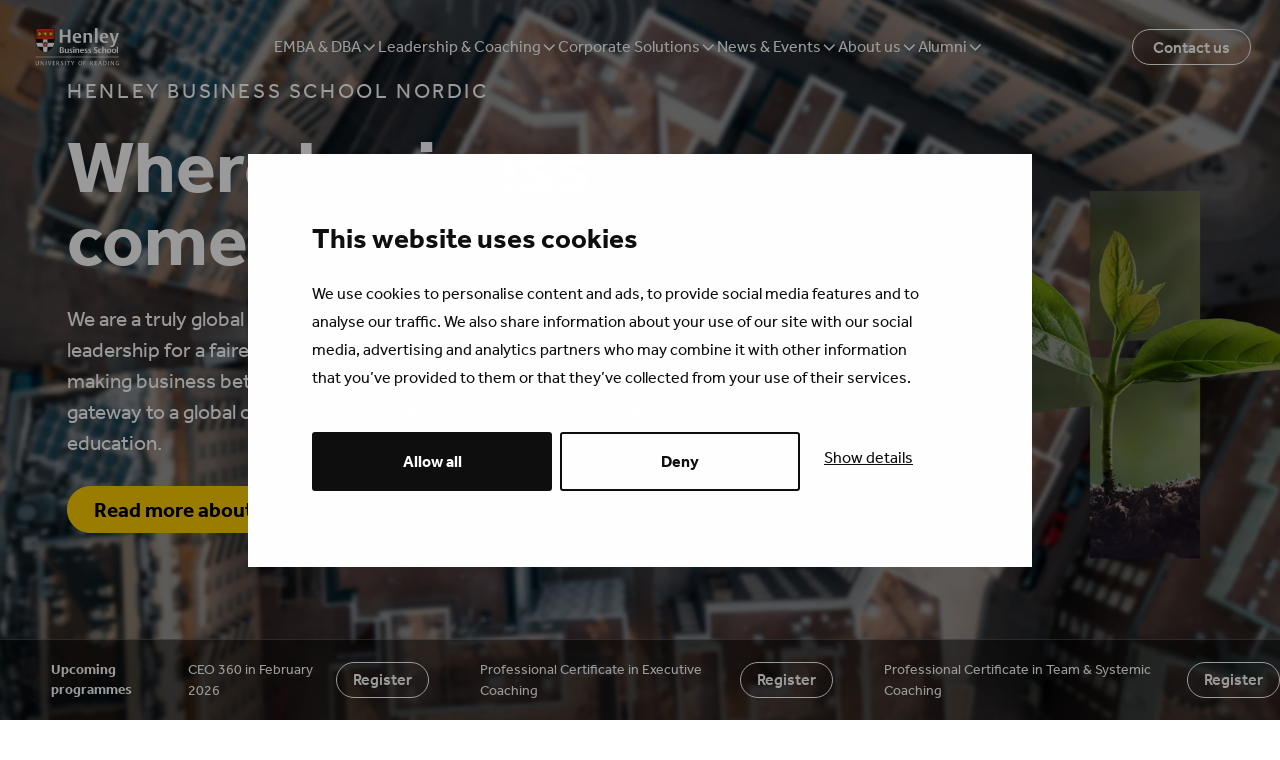

--- FILE ---
content_type: text/html; charset=UTF-8
request_url: https://henleynordic.com/
body_size: 32933
content:
<!doctype html><html lang="en"><head>
        <meta charset="utf-8">
        <title>Henley Business School Nordic - Henley</title>
        <link rel="shortcut icon" href="https://henleynordic.com/hubfs/favicon-henley-hires-50x50.webp">
        <meta name="description" content="We are an international&nbsp;business school connecting Nordic leaders and leadership with an over 100 000 global peer network and world-class executive education.">
        
        <!-- Google Consent Mode -->
         <script data-cookieconsent="ignore" async>
            window.dataLayer = window.dataLayer || [];
            function gtag() {
                dataLayer.push(arguments)
            }
            gtag("consent", "default", {
                ad_personalization: "denied",
                ad_storage: "denied",
                ad_user_data: "denied",
                analytics_storage: "denied",
                functionality_storage: "granted",
                personalization_storage: "denied",
                security_storage: "granted",
                wait_for_update: 500
            });
            gtag("set", "ads_data_redaction", true);
            gtag("set", "url_passthrough", false);
        </script>
        <!-- End Google Consent Mode-->

        <!-- Cookiebot -->
        <script id="Cookiebot" src="https://consent.cookiebot.com/uc.js" data-cbid="d4434d4c-712b-4fcf-b508-4dbfe4274c19" data-blockingmode="auto" type="text/javascript"></script>
        <!-- End Cookiebot -->

        <!-- Google Tag Manager -->
        <script>(function(w,d,s,l,i){w[l]=w[l]||[];w[l].push({'gtm.start':
        new Date().getTime(),event:'gtm.js'});var f=d.getElementsByTagName(s)[0],
        j=d.createElement(s),dl=l!='dataLayer'?'&l='+l:'';j.async=true;j.src=
        'https://www.googletagmanager.com/gtm.js?id='+i+dl;f.parentNode.insertBefore(j,f);
        })(window,document,'script','dataLayer','GTM-PHJH592G');</script>
        <!-- End Google Tag Manager -->

        <style>/*
            * The Typekit service used to deliver this font or fonts for use on websites
            * is provided by Adobe and is subject to these Terms of Use
            * http://www.adobe.com/products/eulas/tou_typekit. For font license
            * information, see the list below.
            *
            * effra:
            *   - http://typekit.com/eulas/00000000000000003b9b489b
            *   - http://typekit.com/eulas/00000000000000003b9b489a
            *   - http://typekit.com/eulas/00000000000000003b9b489e
            *   - http://typekit.com/eulas/00000000000000003b9b489f
            *   - http://typekit.com/eulas/00000000000000003b9b4898
            *   - http://typekit.com/eulas/00000000000000003b9b489c
            *   - http://typekit.com/eulas/00000000000000003b9b489d
            *
            * © 2009-2023 Adobe Systems Incorporated. All Rights Reserved.
            */
            /*{"last_published":"2020-12-02 13:52:24 UTC"}*/
            
            @import url("https://p.typekit.net/p.css?s=1&k=dpg2nab&ht=tk&f=9785.9786.9787.9788.9789.9791.9792&a=5714958&app=typekit&e=css");
            
            @font-face {
            font-family:"effra";
            src:url("https://use.typekit.net/af/2dce9d/00000000000000003b9b489b/27/l?primer=7cdcb44be4a7db8877ffa5c0007b8dd865b3bbc383831fe2ea177f62257a9191&fvd=n4&v=3") format("woff2"),url("https://use.typekit.net/af/2dce9d/00000000000000003b9b489b/27/d?primer=7cdcb44be4a7db8877ffa5c0007b8dd865b3bbc383831fe2ea177f62257a9191&fvd=n4&v=3") format("woff"),url("https://use.typekit.net/af/2dce9d/00000000000000003b9b489b/27/a?primer=7cdcb44be4a7db8877ffa5c0007b8dd865b3bbc383831fe2ea177f62257a9191&fvd=n4&v=3") format("opentype");
            font-display:auto;font-style:normal;font-weight:400;font-stretch:normal;
            }
            
            @font-face {
            font-family:"effra";
            src:url("https://use.typekit.net/af/199ff2/00000000000000003b9b489a/27/l?primer=7cdcb44be4a7db8877ffa5c0007b8dd865b3bbc383831fe2ea177f62257a9191&fvd=i4&v=3") format("woff2"),url("https://use.typekit.net/af/199ff2/00000000000000003b9b489a/27/d?primer=7cdcb44be4a7db8877ffa5c0007b8dd865b3bbc383831fe2ea177f62257a9191&fvd=i4&v=3") format("woff"),url("https://use.typekit.net/af/199ff2/00000000000000003b9b489a/27/a?primer=7cdcb44be4a7db8877ffa5c0007b8dd865b3bbc383831fe2ea177f62257a9191&fvd=i4&v=3") format("opentype");
            font-display:auto;font-style:italic;font-weight:400;font-stretch:normal;
            }
            
            @font-face {
            font-family:"effra";
            src:url("https://use.typekit.net/af/23ddd7/00000000000000003b9b489e/27/l?primer=7cdcb44be4a7db8877ffa5c0007b8dd865b3bbc383831fe2ea177f62257a9191&fvd=n7&v=3") format("woff2"),url("https://use.typekit.net/af/23ddd7/00000000000000003b9b489e/27/d?primer=7cdcb44be4a7db8877ffa5c0007b8dd865b3bbc383831fe2ea177f62257a9191&fvd=n7&v=3") format("woff"),url("https://use.typekit.net/af/23ddd7/00000000000000003b9b489e/27/a?primer=7cdcb44be4a7db8877ffa5c0007b8dd865b3bbc383831fe2ea177f62257a9191&fvd=n7&v=3") format("opentype");
            font-display:auto;font-style:normal;font-weight:700;font-stretch:normal;
            }
            
            @font-face {
            font-family:"effra";
            src:url("https://use.typekit.net/af/f8c60c/00000000000000003b9b489f/27/l?primer=7cdcb44be4a7db8877ffa5c0007b8dd865b3bbc383831fe2ea177f62257a9191&fvd=i7&v=3") format("woff2"),url("https://use.typekit.net/af/f8c60c/00000000000000003b9b489f/27/d?primer=7cdcb44be4a7db8877ffa5c0007b8dd865b3bbc383831fe2ea177f62257a9191&fvd=i7&v=3") format("woff"),url("https://use.typekit.net/af/f8c60c/00000000000000003b9b489f/27/a?primer=7cdcb44be4a7db8877ffa5c0007b8dd865b3bbc383831fe2ea177f62257a9191&fvd=i7&v=3") format("opentype");
            font-display:auto;font-style:italic;font-weight:700;font-stretch:normal;
            }
            
            @font-face {
            font-family:"effra";
            src:url("https://use.typekit.net/af/a61338/00000000000000003b9b4898/27/l?primer=7cdcb44be4a7db8877ffa5c0007b8dd865b3bbc383831fe2ea177f62257a9191&fvd=n3&v=3") format("woff2"),url("https://use.typekit.net/af/a61338/00000000000000003b9b4898/27/d?primer=7cdcb44be4a7db8877ffa5c0007b8dd865b3bbc383831fe2ea177f62257a9191&fvd=n3&v=3") format("woff"),url("https://use.typekit.net/af/a61338/00000000000000003b9b4898/27/a?primer=7cdcb44be4a7db8877ffa5c0007b8dd865b3bbc383831fe2ea177f62257a9191&fvd=n3&v=3") format("opentype");
            font-display:auto;font-style:normal;font-weight:300;font-stretch:normal;
            }
            
            @font-face {
            font-family:"effra";
            src:url("https://use.typekit.net/af/ecc7e6/00000000000000003b9b489c/27/l?primer=7cdcb44be4a7db8877ffa5c0007b8dd865b3bbc383831fe2ea177f62257a9191&fvd=n5&v=3") format("woff2"),url("https://use.typekit.net/af/ecc7e6/00000000000000003b9b489c/27/d?primer=7cdcb44be4a7db8877ffa5c0007b8dd865b3bbc383831fe2ea177f62257a9191&fvd=n5&v=3") format("woff"),url("https://use.typekit.net/af/ecc7e6/00000000000000003b9b489c/27/a?primer=7cdcb44be4a7db8877ffa5c0007b8dd865b3bbc383831fe2ea177f62257a9191&fvd=n5&v=3") format("opentype");
            font-display:auto;font-style:normal;font-weight:500;font-stretch:normal;
            }
            
            @font-face {
            font-family:"effra";
            src:url("https://use.typekit.net/af/206d7a/00000000000000003b9b489d/27/l?primer=7cdcb44be4a7db8877ffa5c0007b8dd865b3bbc383831fe2ea177f62257a9191&fvd=i5&v=3") format("woff2"),url("https://use.typekit.net/af/206d7a/00000000000000003b9b489d/27/d?primer=7cdcb44be4a7db8877ffa5c0007b8dd865b3bbc383831fe2ea177f62257a9191&fvd=i5&v=3") format("woff"),url("https://use.typekit.net/af/206d7a/00000000000000003b9b489d/27/a?primer=7cdcb44be4a7db8877ffa5c0007b8dd865b3bbc383831fe2ea177f62257a9191&fvd=i5&v=3") format("opentype");
            font-display:auto;font-style:italic;font-weight:500;font-stretch:normal;
            }
            
            .tk-effra { font-family: "effra",sans-serif; }
        </style>

        
        
        <meta name="viewport" content="width=device-width, initial-scale=1">

    
    <meta property="og:description" content="We are an international&nbsp;business school connecting Nordic leaders and leadership with an over 100 000 global peer network and world-class executive education.">
    <meta property="og:title" content="Henley Business School Nordic">
    <meta name="twitter:description" content="We are an international&nbsp;business school connecting Nordic leaders and leadership with an over 100 000 global peer network and world-class executive education.">
    <meta name="twitter:title" content="Henley Business School Nordic">

    

    
    <style>
a.cta_button{-moz-box-sizing:content-box !important;-webkit-box-sizing:content-box !important;box-sizing:content-box !important;vertical-align:middle}.hs-breadcrumb-menu{list-style-type:none;margin:0px 0px 0px 0px;padding:0px 0px 0px 0px}.hs-breadcrumb-menu-item{float:left;padding:10px 0px 10px 10px}.hs-breadcrumb-menu-divider:before{content:'›';padding-left:10px}.hs-featured-image-link{border:0}.hs-featured-image{float:right;margin:0 0 20px 20px;max-width:50%}@media (max-width: 568px){.hs-featured-image{float:none;margin:0;width:100%;max-width:100%}}.hs-screen-reader-text{clip:rect(1px, 1px, 1px, 1px);height:1px;overflow:hidden;position:absolute !important;width:1px}
</style>

<link rel="stylesheet" href="https://henleynordic.com/hubfs/hub_generated/template_assets/1/85068411882/1768200932078/template_henley-base-styles.min.css">
<link rel="stylesheet" href="https://henleynordic.com/hubfs/hub_generated/template_assets/1/85067966402/1768200936073/template_style.min.css">
<link class="hs-async-css" rel="preload" href="https://henleynordic.com/hubfs/hub_generated/template_assets/1/85067966412/1768200934783/template_style.min.css" as="style" onload="this.onload=null;this.rel='stylesheet'">
<noscript><link rel="stylesheet" href="https://henleynordic.com/hubfs/hub_generated/template_assets/1/85067966412/1768200934783/template_style.min.css"></noscript>
<link class="hs-async-css" rel="preload" href="https://henleynordic.com/hubfs/hub_generated/template_assets/1/85067974076/1768200931970/template_style.min.css" as="style" onload="this.onload=null;this.rel='stylesheet'">
<noscript><link rel="stylesheet" href="https://henleynordic.com/hubfs/hub_generated/template_assets/1/85067974076/1768200931970/template_style.min.css"></noscript>
<link class="hs-async-css" rel="preload" href="https://henleynordic.com/hubfs/hub_generated/template_assets/1/85067795405/1768200932994/template_style.min.css" as="style" onload="this.onload=null;this.rel='stylesheet'">
<noscript><link rel="stylesheet" href="https://henleynordic.com/hubfs/hub_generated/template_assets/1/85067795405/1768200932994/template_style.min.css"></noscript>
<link class="hs-async-css" rel="preload" href="https://henleynordic.com/hubfs/hub_generated/template_assets/1/85067795419/1768200936028/template_swiper-bundle.min.css" as="style" onload="this.onload=null;this.rel='stylesheet'">
<noscript><link rel="stylesheet" href="https://henleynordic.com/hubfs/hub_generated/template_assets/1/85067795419/1768200936028/template_swiper-bundle.min.css"></noscript>
<link class="hs-async-css" rel="preload" href="https://henleynordic.com/hubfs/hub_generated/template_assets/1/85068411890/1768200932883/template_style.min.css" as="style" onload="this.onload=null;this.rel='stylesheet'">
<noscript><link rel="stylesheet" href="https://henleynordic.com/hubfs/hub_generated/template_assets/1/85068411890/1768200932883/template_style.min.css"></noscript>
<link class="hs-async-css" rel="preload" href="https://henleynordic.com/hubfs/hub_generated/template_assets/1/85067795403/1768200936074/template_style.min.css" as="style" onload="this.onload=null;this.rel='stylesheet'">
<noscript><link rel="stylesheet" href="https://henleynordic.com/hubfs/hub_generated/template_assets/1/85067795403/1768200936074/template_style.min.css"></noscript>
<link class="hs-async-css" rel="preload" href="https://henleynordic.com/hubfs/hub_generated/template_assets/1/85067795407/1768200937101/template_style.min.css" as="style" onload="this.onload=null;this.rel='stylesheet'">
<noscript><link rel="stylesheet" href="https://henleynordic.com/hubfs/hub_generated/template_assets/1/85067795407/1768200937101/template_style.min.css"></noscript>
<link class="hs-async-css" rel="preload" href="https://henleynordic.com/hubfs/hub_generated/template_assets/1/85068411879/1768200940253/template_style.min.css" as="style" onload="this.onload=null;this.rel='stylesheet'">
<noscript><link rel="stylesheet" href="https://henleynordic.com/hubfs/hub_generated/template_assets/1/85068411879/1768200940253/template_style.min.css"></noscript>
<link class="hs-async-css" rel="preload" href="https://henleynordic.com/hubfs/hub_generated/template_assets/1/85068411885/1768200937387/template_style.min.css" as="style" onload="this.onload=null;this.rel='stylesheet'">
<noscript><link rel="stylesheet" href="https://henleynordic.com/hubfs/hub_generated/template_assets/1/85068411885/1768200937387/template_style.min.css"></noscript>
<link class="hs-async-css" rel="preload" href="https://henleynordic.com/hubfs/hub_generated/template_assets/1/85068411884/1768200938786/template_style.min.css" as="style" onload="this.onload=null;this.rel='stylesheet'">
<noscript><link rel="stylesheet" href="https://henleynordic.com/hubfs/hub_generated/template_assets/1/85068411884/1768200938786/template_style.min.css"></noscript>
<!-- Editor Styles -->
<style id="hs_editor_style" type="text/css">
/* HubSpot Non-stacked Media Query Styles */
@media (min-width:768px) {
  .main_dnd_area-row-6-vertical-alignment > .row-fluid {
    display: -ms-flexbox !important;
    -ms-flex-direction: row;
    display: flex !important;
    flex-direction: row;
  }
  .cell_17660629881502-vertical-alignment {
    display: -ms-flexbox !important;
    -ms-flex-direction: column !important;
    -ms-flex-pack: center !important;
    display: flex !important;
    flex-direction: column !important;
    justify-content: center !important;
  }
  .cell_17660629881502-vertical-alignment > div {
    flex-shrink: 0 !important;
  }
}
</style>
    

    
    <link rel="canonical" href="https://henleynordic.com">



<meta property="og:image" content="https://henleynordic.com/hubfs/Front-Nordic-Featured.jpg">
<meta property="og:image:width" content="1920">
<meta property="og:image:height" content="1080">
<meta property="og:image:alt" content="Henley Business School Nordic | Where business comes to life">
<meta name="twitter:image" content="https://henleynordic.com/hubfs/Front-Nordic-Featured.jpg">
<meta name="twitter:image:alt" content="Henley Business School Nordic | Where business comes to life">

<meta property="og:url" content="https://henleynordic.com">
<meta name="twitter:card" content="summary_large_image">
<meta http-equiv="content-language" content="en">






    <meta name="generator" content="HubSpot"></head>
    <body>
        <!-- Google Tag Manager (noscript) -->
        <noscript><iframe src="https://www.googletagmanager.com/ns.html?id=GTM-PHJH592G" height="0" width="0" style="display:none;visibility:hidden"></iframe></noscript>
        <!-- End Google Tag Manager (noscript) -->
        

        
        <a class="skip-link screen-reader-text" href="#site-main">
    
        Skip to content
    </a>

        <div class="site-wrapper body-wrapper side-padding   hs-content-id-86024663254 hs-site-page page  ">
            <div class="site-wrapper__main-content">
            
                <div data-global-resource-path="henley-theme-2023/templates/partials/site-header.html">






<script>
    var mmA11yText = "Site main content";
    var lmA11yText = "Languages";
</script>

<header id="main-header" class="site-header side-padding has-white-texts">
    <div class="site-header__container container">
        <div class="site-header__logo">
            <a href="https://henleynordic.com">
                <span class="screen-reader-text">Henley</span>
                
<!--?xml version="1.0" encoding="UTF-8"?-->
<svg id="Layer_1" xmlns="http://www.w3.org/2000/svg" version="1.1" viewbox="0 0 1587.4 708.66">
  <!-- Generator: Adobe Illustrator 29.0.1, SVG Export Plug-In . SVG Version: 2.1.0 Build 192)  -->
  <defs>
    <style>
      .st0 {
        fill: #ffcf00;
      }

      .st1 {
        stroke: #e12a1d;
        stroke-width: .5px;
      }

      .st1, .st2 {
        fill: #e12a1d;
      }

      .st3 {
        fill: #fff;
      }

      .st4 {
        fill: #009fac;
        stroke: #009fac;
        stroke-width: .2px;
      }

      .st5 {
        fill: #13110c;
      }
    </style>
  </defs>
  <path class="st3 text" d="M556.53,447.93c-8.06,2.82-16.86,2.95-30.25,2.95-4.17,0-17.28-.4-22.02-.8v-93.62c1.3-.15,10.65-.7,21.89-.7,8.06,0,17.13.29,24.04,1.89,10.23,2.29,19.32,7.91,19.32,20.77,0,17.95-18.29,22.12-21.47,22.77,2.46.13,25.07,1.47,25.07,23.19,0,14.06-8.93,21.03-16.57,23.57M530.17,365.82c-3.45,0-6.19.27-6.19.27v30.54s2.02.13,7.51.13c2.02,0,4.59-.13,6.76-.51,6.34-1.22,11.37-6.17,11.37-15.15,0-12.99-8.92-15.28-19.45-15.28M531.61,406.95c-4.04,0-7.49.25-7.49.25v32.96s1.45.42,8.21.42c5.33,0,8.94-.95,11.24-1.75,4.31-1.6,9.07-5.75,9.07-15.66,0-12.61-9.07-16.21-21.03-16.21" />
  <path class="st3 text" d="M629.6,450.61v-7.09s-6.48,8.55-21.89,8.55c-11.09,0-20.75-4.55-23.34-14.99-1.3-5.09-1.16-11.37-1.16-14.06v-41h20.31v39.51c0,4.44.15,6.84.59,9.13,1.3,6.29,5.62,9.37,13.83,9.37,6.48,0,11.09-2.29,11.09-2.29v-55.72h20.16v68.58h-19.58Z" />
  <path class="st3 text" d="M683.19,451.68c-16.99,0-24.92-4.02-24.92-4.02l4.04-10.71s6.63,3.75,18.73,3.75c7.91,0,12.23-2.55,12.23-7.64,0-4.02-2.02-5.22-6.92-7.77l-10.8-5.49c-9.64-4.97-14.69-9.91-14.69-19.55,0-13.01,10.08-19.57,26.5-19.57,14.56,0,22.63,3.62,22.63,3.62l-4.04,10.71s-6.78-3.62-15.98-3.62c-6.06,0-11.39,1.49-11.39,6.69,0,4.31,2.74,5.64,8.65,8.46l10.52,4.95c8.92,4.29,13.81,9.51,13.81,18.77,0,15.66-13.11,21.41-28.37,21.41" />
  <path class="st3 text" d="M732.96,372.24c-6.92,0-11.53-3.89-11.53-9.66,0-6.13,4.61-10.02,11.96-10.02,6.92,0,11.53,3.89,11.53,9.64,0,6.15-4.61,10.04-11.96,10.04M723.16,382.04h20.18v68.58h-20.18v-68.58Z" />
  <path class="st3 text" d="M803.18,450.61v-39.25c0-3.49,0-7.11-.57-9.64-1.43-6.44-6.34-9.13-13.83-9.13-6.48,0-11.09,2.29-11.09,2.29v55.72h-20.16v-68.58h19.58v6.97s6.33-8.44,22.04-8.44,21.47,8.31,23.19,15.26c1.18,4.82,1.18,10.33,1.18,13.39v41.4h-20.35Z" />
  <path class="st3 text" d="M853.42,417.52v1.35c0,13.37,9.35,21.57,23.64,21.57,10.06,0,15.68-3.09,15.68-3.09l3.89,10.31s-8.06,4.02-25.34,4.02c-20.18,0-38.33-7.75-38.33-35.23,0-12.86,5.18-35.76,35.15-35.76,14.54,0,22.19,4.95,26.8,12.46,4.02,6.69,4.44,15.81,4.44,23.3v1.07h-45.93ZM879.35,405.06c0-10.17-4.02-15.26-12.67-15.26-7.22,0-10.67,4-12.27,10.17-.86,3.35-.86,6.84-.86,8.04h25.8v-2.95Z" />
  <path class="st3 text" d="M931.76,451.68c-17.01,0-24.9-4.02-24.9-4.02l4.02-10.71s6.61,3.75,18.71,3.75c7.93,0,12.25-2.55,12.25-7.64,0-4.02-2.02-5.22-6.92-7.77l-10.78-5.49c-9.68-4.97-14.71-9.91-14.71-19.55,0-13.01,10.1-19.57,26.5-19.57,14.54,0,22.61,3.62,22.61,3.62l-4.04,10.71s-6.74-3.62-15.98-3.62c-6.06,0-11.37,1.49-11.37,6.69,0,4.31,2.74,5.64,8.63,8.46l10.52,4.95c8.95,4.29,13.83,9.51,13.83,18.77,0,15.66-13.13,21.41-28.37,21.41" />
  <path class="st3 text" d="M989.73,451.68c-16.99,0-24.92-4.02-24.92-4.02l4.04-10.71s6.63,3.75,18.75,3.75c7.89,0,12.23-2.55,12.23-7.64,0-4.02-2.02-5.22-6.92-7.77l-10.8-5.49c-9.66-4.97-14.69-9.91-14.69-19.55,0-13.01,10.08-19.57,26.5-19.57,14.54,0,22.61,3.62,22.61,3.62l-4.04,10.71s-6.76-3.62-15.98-3.62c-6.04,0-11.39,1.49-11.39,6.69,0,4.31,2.74,5.64,8.65,8.46l10.54,4.95c8.92,4.29,13.83,9.51,13.83,18.77,0,15.66-13.13,21.41-28.41,21.41" />
  <path class="st3 text" d="M1087.86,451.68c-18.58,0-29.09-4.29-29.09-4.29l4.61-12.33s7.79,4.29,21.18,4.29c11.95,0,19.87-3.2,19.87-12.86,0-5.75-3.18-8.71-10.23-12.73l-14.99-8.29c-8.63-4.84-17.57-10.86-17.57-23.99,0-17.28,12.1-26.52,33.42-26.52,17.74,0,26.08,3.73,26.08,3.73l-4.46,12.35s-6.63-3.77-19.17-3.77c-6.19,0-16.88,1.09-16.88,10.99,0,5.91,4.34,8.57,12.55,12.99l12.67,6.82c11.96,6.44,18,13.15,18,25.32,0,17.72-12.67,28.27-36.01,28.27" />
  <path class="st3 text" d="M1184.62,395.03s-4.76-3.2-13.26-3.2c-14.84,0-21.03,8.15-21.03,24.23,0,10.97,4.19,24.39,20.88,24.39,6.06,0,11.13-1.89,13.55-3.11l3.75,10.33s-7.07,4.02-22.9,4.02c-24.33,0-36.03-14.46-36.03-34.04,0-8.15,2.02-15.91,6.34-22.21,5.91-8.57,16.29-14.73,32.84-14.73,12.25,0,19.89,3.62,19.89,3.62l-4.04,10.71Z" />
  <path class="st3 text" d="M1244.45,450.61v-39.25c0-3.49,0-7.11-.59-9.64-1.43-6.44-6.33-9.13-13.81-9.13-6.48,0-11.09,2.29-11.09,2.29v55.72h-20.16v-103.7h20.16v42.08s6.04-8.44,21.6-8.44,21.32,8.31,23.05,15.26c1.14,4.82,1.14,10.33,1.14,13.39v41.4h-20.31Z" />
  <rect class="st3 text" x="1436.44" y="346.92" width="20.18" height="103.7" />
  <polygon class="st3 text" points="635.18 286.64 635.18 189.52 548.14 189.52 548.14 286.64 504.41 286.64 504.41 70.96 548.14 70.96 548.14 160.81 635.18 160.81 635.18 70.96 678.58 70.96 678.58 286.64 635.18 286.64" />
  <path class="st3 text" d="M758.39,211.23v3.03c0,30.56,19.85,49.17,50.14,49.17,21.3,0,33.23-7.01,33.23-7.01l8.29,23.53s-17.11,9.16-53.78,9.16c-42.79,0-81.27-17.7-81.27-80.34,0-29.32,10.99-81.56,74.53-81.56,30.86,0,47.06,11.28,56.85,28.41,8.53,15.28,9.45,36.04,9.45,53.15v2.46h-97.43ZM813.41,182.78c0-23.2-8.57-34.81-26.9-34.81-15.28,0-22.63,9.16-25.99,23.22-1.85,7.62-1.85,15.58-1.85,18.31h54.73v-6.73Z" />
  <path class="st3 text" d="M988.43,286.64v-89.48c0-7.93,0-16.19-1.2-21.99-3.05-14.67-13.39-20.78-29.34-20.78-13.75,0-23.51,5.18-23.51,5.18v127.07h-42.81v-156.41h41.61v15.91s13.41-19.26,46.69-19.26,45.49,18.96,49.21,34.84c2.44,10.99,2.44,23.51,2.44,30.54v94.38h-43.09Z" />
  <rect class="st3 text" x="1079.71" y="50.2" width="42.73" height="236.44" />
  <path class="st3 text" d="M1200.1,211.23v3.03c0,30.56,19.85,49.17,50.14,49.17,21.38,0,33.24-7.01,33.24-7.01l8.29,23.53s-17.11,9.16-53.78,9.16c-42.75,0-81.29-17.7-81.29-80.34,0-29.32,11.03-81.56,74.55-81.56,30.94,0,47.04,11.28,56.83,28.41,8.59,15.28,9.51,36.04,9.51,53.15v2.46h-97.48ZM1255.12,182.78c0-23.2-8.55-34.81-26.88-34.81-15.32,0-22.61,9.16-25.97,23.22-1.87,7.62-1.87,15.58-1.87,18.31h54.72v-6.73Z" />
  <path class="st3 text" d="M1406.76,314.5c-10.65,30.5-26.23,41.23-51.63,41.23-17.37,0-26.56-3.98-26.56-3.98l6.42-25.05s7.37,3.68,15.3,3.68c13.16,0,19.53-7.01,24.75-21.7l5.2-14.36-62.66-164.07h46.52l30.79,101.47c3.66,12.5,4.61,18.92,4.88,19.55,0-.63,2.74-10.38,5.2-18.96l28.73-102.06h37.85l-64.79,184.26Z" />
  <rect class="st3 text" x="109.62" y="511.09" width="1362.45" height="8.5" />
  <path class="st3 text" d="M162.13,579.35v36.81c0,10.65-.78,14.75-1.24,16.84-1.79,7.3-7.41,16.06-24.61,16.06-14.67,0-21.38-5.96-24.1-12.46-1.94-4.67-2.06-11.83-2.06-20.08v-37.17h10.33v43.95c0,3.24.19,6.82.76,8.92,1.85,6.84,6.8,10.14,15.36,10.14s14.1-3.22,15.87-10.59c.46-2.04.67-5.66.67-8.73v-43.68h9.03Z" />
  <path class="st3 text" d="M235.85,647.98l-33.53-47.48c-2.71-3.85-3.31-5.81-3.41-6.12v53.59h-7.75v-68.62h7.85l32.58,46.28c3.01,4.4,3.49,6.02,3.58,6.4v-52.68h7.77v68.62h-7.09Z" />
  <rect class="st3 text" x="274.74" y="579.35" width="10.19" height="68.62" />
  <path class="st3 text" d="M342.48,648.19h-8.94l-24.69-68.83h10.99l17.3,50.24c1.73,5.07,2.13,7.51,2.23,7.93,0-.21.69-2.67,2.42-7.93l16.82-50.24h9.64l-25.78,68.83Z" />
  <polygon class="st3 text" points="389.01 647.98 389.01 579.36 422.65 579.36 422.65 586.05 399.22 586.05 399.22 608.91 420 608.91 420 615.67 399.22 615.67 399.22 641.3 423.81 641.3 423.81 647.98 389.01 647.98" />
  <path class="st3 text" d="M488.47,647.99l-22.19-29.21h-6.21v29.21h-10.02v-68.32s5.3-.51,13.43-.51c5.26,0,9.53.19,13.51,1.18,10.71,2.76,13.72,10.76,13.72,16.99,0,16.06-14.12,19.7-14.12,19.7l24.71,30.96h-12.82ZM460.06,613.39s1.94.32,4.76.32c2.32,0,4.1-.13,5.73-.44,2.53-.34,9.62-2.13,9.62-14.59s-7.94-14.29-15.26-14.29c-3.7,0-4.86.23-4.86.23v28.77Z" />
  <path class="st3 text" d="M555.62,588.22s-4.27-2.93-12.65-2.93c-1.81,0-12.84-.38-12.84,9.79,0,4.76,2.65,6.95,8.97,10.84l9.6,5.91c7.22,4.52,10.99,9.35,10.99,17.2,0,11.37-7.7,19.78-22.82,19.78-11.95,0-18.17-3.05-18.17-3.05l2.72-7.2s5.05,3.52,13.68,3.52,14.76-2.55,14.76-11.39c0-4.5-2.11-7.16-6.42-9.89l-11.83-7.51c-3.81-2.34-10.88-6.8-10.88-16.54,0-11.55,7.56-18.17,20.88-18.17,10.52,0,16.35,2.74,16.35,2.74l-2.34,6.9Z" />
  <rect class="st3 text" x="587.9" y="579.35" width="10.19" height="68.62" />
  <polygon class="st3 text" points="652.05 586.05 652.05 647.98 641.82 647.98 641.82 586.05 622.2 586.05 622.2 579.34 671.77 579.34 671.77 586.05 652.05 586.05" />
  <polygon class="st3 text" points="720.47 620.28 720.47 647.98 710.19 647.98 710.19 621.44 687.42 579.35 698.89 579.35 716.4 613.51 733.2 579.35 742.92 579.35 720.47 620.28" />
  <path class="st3 text" d="M840.53,649.06c-19.81,0-31.61-12.36-31.61-33.91,0-23.45,11.89-36.88,31.19-36.88s31.64,12.33,31.64,33.95c0,23.45-11.89,36.85-31.22,36.85M840.21,585c-13.16,0-20.35,9.89-20.35,29.01s6.86,28.35,20.54,28.35,20.46-9.94,20.46-28.96-6.93-28.41-20.65-28.41" />
  <polygon class="st3 text" points="901.7 586.05 901.7 608.81 922.52 608.81 922.52 615.67 901.7 615.67 901.7 647.98 891.49 647.98 891.49 579.34 925.11 579.34 925.11 586.05 901.7 586.05" />
  <path class="st3 text" d="M1043.27,647.99l-22.18-29.21h-6.25v29.21h-9.98v-68.32s5.28-.51,13.39-.51c5.24,0,9.53.19,13.47,1.18,10.73,2.76,13.75,10.76,13.75,16.99,0,16.06-14.14,19.7-14.14,19.7l24.73,30.96h-12.8ZM1014.85,613.39s1.96.32,4.82.32c2.29,0,4.04-.13,5.68-.44,2.55-.34,9.64-2.13,9.64-14.59s-7.96-14.29-15.22-14.29c-3.75,0-4.92.23-4.92.23v28.77Z" />
  <polygon class="st3 text" points="1077.6 647.98 1077.6 579.36 1111.17 579.36 1111.17 586.05 1087.75 586.05 1087.75 608.91 1108.6 608.91 1108.6 615.67 1087.75 615.67 1087.75 641.3 1112.35 641.3 1112.35 647.98 1077.6 647.98" />
  <path class="st3 text" d="M1179.72,647.97l-8.1-23.34h-23.38l-7.91,23.34h-9.35l25.66-68.83h9.07l24.6,68.83h-10.59ZM1162.12,597.03c-1.75-5.12-2.23-7.68-2.23-7.87-.13.19-.61,2.44-2.4,7.87l-7.2,21.41h19.22l-7.39-21.41Z" />
  <path class="st3 text" d="M1214.54,579.67c1.05,0,7.98-.51,16.38-.51,12.86,0,19.98,1.47,25.66,5.09,12.35,7.68,13.74,20.63,13.74,28.46,0,15.45-6.25,26.58-17.13,31.85-5.79,2.86-13.79,3.64-23.24,3.64-7.3,0-15.41-.59-15.41-.59v-67.94ZM1224.73,641.93s2.21.34,7.96.34c7.09,0,11.37-.72,15.13-2.65,5.16-2.82,11.53-10.23,11.53-26.04,0-12.44-4.34-22.1-11.26-25.66-3.83-1.96-8.02-2.91-16.16-2.91-3.24,0-7.2.27-7.2.27v56.66Z" />
  <rect class="st3 text" x="1298.37" y="579.35" width="10.23" height="68.62" />
  <path class="st3 text" d="M1383.27,647.98l-33.51-47.48c-2.72-3.85-3.3-5.81-3.39-6.12v53.59h-7.75v-68.62h7.85l32.6,46.28c2.99,4.4,3.47,6.02,3.54,6.4v-52.68h7.77v68.62h-7.11Z" />
  <path class="st3 text" d="M1472.08,617.21v28.27s-8.1,3.22-20.4,3.22c-19.18,0-33.21-10.27-33.21-33.34,0-9.35,2.44-17.36,6.63-23.51,8.33-12.5,22.35-13.28,29.53-13.28,9.64,0,16.54,2.31,17.45,2.74l-2.55,6.9s-5.03-2.93-14.4-2.93c-19.03,0-25.74,11.56-25.74,28.52,0,18.61,7.96,28.46,24.52,28.46,5.03,0,8.21-.7,8.21-.7v-24.35h9.96Z" />
  <path class="st3 text" d="M1309.72,452.22c-23.03,0-35.72-13.26-35.72-34.69,0-19.17,10.23-36.98,37.17-36.98,23.07,0,35.59,13.26,35.59,34.71,0,19.15-10.1,36.96-37.04,36.96M1310.31,391.54c-11.37,0-15.43,8.17-15.43,24.63s3.91,25.07,15.72,25.07,15.26-8.31,15.26-24.79-3.73-24.92-15.55-24.92" />
  <path class="st3 text" d="M1390.21,452.22c-23.05,0-35.72-13.26-35.72-34.69,0-19.17,10.23-36.98,37.17-36.98,23.05,0,35.59,13.26,35.59,34.71,0,19.15-10.1,36.96-37.04,36.96M1390.8,391.54c-11.39,0-15.41,8.17-15.41,24.63s3.89,25.07,15.7,25.07,15.26-8.31,15.26-24.79-3.73-24.92-15.55-24.92" />
  <g>
    <path class="st1" d="M406.93,62.68c-.28-.07-31.83-3.23-140.08-3.23h-1.6c-98.38,0-132.94,1.87-140.39,3.26-3.47.58-5.62,3.11-6.07,6.14,0,0-.38,93.99-.63,157.1,13.96-.61,55.4-1.98,148.87-1.98s132.42,1.32,146.64,1.94l-.71-157.47c-.09-1.47-.82-4.97-6.03-5.76Z" />
    <path class="st3" d="M265.99,446.71s-97.7-50-122.41-87.94c0,0-35.64-39.08-28.74-101.72v-26.43s128.16-2.31,152.29-2.31c0,0,130.46,1.73,150,1.73v35.63s8.04,57.47-31.61,96.54c0,0-40.8,46.55-119.54,84.49Z" />
    <path class="st5" d="M422.41,281.42l-.96-213.95c-.38-6.63-5.73-11.96-12.54-12.99-.92-.2-32.63-3.35-142.1-3.35h-1.61c-98.99,0-134.85,1.95-142.13,3.33-6.49,1.09-12.42,6.84-12.75,13.49-.07.69-.78,213.7-.78,213.7-.07,1.01-.78,14.93,4.7,33.12,6.35,21.1,20.63,48.73,54.23,75.05,55.76,43.65,94.4,60.32,95.93,60.99.91.4,1.15.54,1.48.54s.56-.06,1.65-.56c1.52-.72,39.84-17.77,95.58-60.97,33.58-26.04,48.22-53.54,54.59-74.69,5.53-18.4,4.77-32.58,4.69-33.7ZM118.75,68.87c.45-3.03,2.6-5.56,6.06-6.14,7.46-1.39,42.02-3.26,140.4-3.26h1.61c108.25,0,139.17,3.18,139.45,3.23,5.2.79,6.56,4.92,6.65,6.39l.71,156.85c-14.22-.64-55-1.95-146.64-1.95s-134.91,1.36-148.87,1.97c.25-63.11.63-157.1.63-157.1ZM413.56,289.01c-.34-.11-.65-.28-.98-.41.34.12.64.28.98.36v.05ZM231.2,231.2h.08c-.22.34-.49.63-.75.94.23-.31.48-.6.67-.94ZM387.12,354.14c-1.45-2.94-4.35-4.77-7.6-4.77-4.23,0-7.84,3.18-8.39,7.4-.1.56-.33.98-.56.98s-.46-.41-.53-.98c-.59-4.22-4.19-7.4-8.42-7.4s-7.84,3.18-8.38,7.4c-.11.56-.33.98-.56.98s-.46-.41-.53-.98c-.59-4.22-4.19-7.4-8.43-7.4s-7.84,3.18-8.38,7.4c-.11.56-.33.98-.56.98s-.46-.41-.52-.98c-.59-4.22-4.19-7.4-8.43-7.4s-7.84,3.18-8.39,7.4c-.11.61-.35.98-.55.98-.24,0-.46-.41-.53-.98-.59-4.22-4.19-7.4-8.43-7.4-4.69,0-8.5,3.81-8.5,8.49,0,4.23,3.18,7.83,7.4,8.38.62.11.99.36.99.56,0,.24-.41.46-.99.53-4.22.59-7.4,4.19-7.4,8.42s3.18,7.83,7.4,8.38c.62.11.99.36.99.56,0,.23-.41.46-.99.53-4.22.59-7.4,4.19-7.4,8.42s3.18,7.83,7.4,8.38c.62.12.99.36.99.56,0,.23-.42.46-.99.53-4.22.59-7.4,4.19-7.4,8.42,0,3.81,2.57,7.15,6.27,8.16-3.09,2.13-4.96,3.41-4.96,3.41-19.06,11.64-31.51,17.51-34.87,19.03-3.33-1.47-15.62-7.15-34.42-18.58,0,0-2.15-1.45-5.59-3.76,3.91-.87,6.67-4.33,6.67-8.26,0-4.23-3.18-7.83-7.4-8.38-.56-.11-.99-.33-.99-.56,0-.2.38-.45.99-.52,4.22-.6,7.4-4.2,7.4-8.43s-3.18-7.83-7.4-8.38c-.58-.11-.99-.33-.99-.56,0-.2.38-.46.99-.53,4.22-.59,7.4-4.19,7.4-8.42s-3.18-7.83-7.4-8.38c-.58-.11-.99-.33-.99-.56,0-.2.38-.46.99-.53,4.22-.59,7.4-4.19,7.4-8.42,0-4.68-3.81-8.49-8.5-8.49-4.23,0-7.84,3.18-8.38,7.4-.1.56-.33.98-.56.98-.21,0-.45-.36-.52-.98-.59-4.22-4.19-7.4-8.43-7.4s-7.84,3.18-8.39,7.4c-.1.56-.32.98-.56.98s-.46-.41-.53-.98c-.59-4.22-4.19-7.4-8.42-7.4s-7.84,3.18-8.38,7.4c-.11.56-.33.98-.56.98s-.46-.41-.53-.98c-.59-4.22-4.19-7.4-8.42-7.4s-7.84,3.18-8.39,7.4c-.1.56-.32.98-.56.98s-.46-.41-.53-.98c-.59-4.22-4.19-7.4-8.42-7.4-3.26,0-6.17,1.83-7.61,4.79-20.11-26.22-25.32-50.96-26.58-63.56v-1.53s.01-.05.01-.05c.33-.1.63-.25.95-.36,3.06-.98,5.28-3.53,5.7-6.73h.03c.07-.56.29-.99.53-.99s.46.42.52.99c.58,4.22,4.19,7.4,8.42,7.4s7.83-3.18,8.38-7.4c.11-.56.33-.99.56-.99s.46.42.52.99c.59,4.22,4.19,7.4,8.43,7.4s7.84-3.18,8.38-7.4c.11-.56.33-.99.56-.99s.46.42.53.99c.58,4.22,4.19,7.4,8.42,7.4s7.83-3.18,8.38-7.4c.11-.56.33-.99.56-.99s.46.42.53.99c.59,4.22,4.19,7.4,8.42,7.4s7.84-3.18,8.38-7.4c.11-.56.34-.99.56-.99s.46.42.53.99c.58,4.22,4.19,7.4,8.43,7.4s7.84-3.18,8.38-7.4c.11-.62.36-.99.56-.99.24,0,.46.42.53.99.59,4.22,4.19,7.4,8.42,7.4,4.69,0,8.5-3.81,8.5-8.49,0-4.23-3.18-7.84-7.4-8.4-.62-.09-.99-.35-.99-.55,0-.23.42-.46.99-.53,4.22-.59,7.4-4.2,7.4-8.42s-3.18-7.84-7.4-8.38c-.62-.11-.99-.36-.99-.56,0-.23.42-.46.99-.53,4.22-.59,7.4-4.2,7.4-8.42s-3.18-7.83-7.4-8.4c-.62-.11-.99-.35-.99-.55,0-.24.43-.46.99-.53,2.68-.39,5.06-2.02,6.37-4.42,0,0-.09-.01-.13-.01,0-.01,0-.01.01-.02h.1c16.18-.25,28.93-.41,33.45-.41,4.79,0,18.47.18,35.72.43h.05l.02.02c1.31,2.39,3.68,4.02,6.35,4.36.56.12.99.34.99.58,0,.2-.37.45-.99.52-4.22.6-7.4,4.2-7.4,8.43s3.18,7.83,7.4,8.37c.57.12.99.34.99.58,0,.2-.37.46-.99.52-4.22.59-7.4,4.2-7.4,8.43s3.18,7.83,7.4,8.37c.56.12.99.34.99.58,0,.2-.37.46-.99.53-4.22.58-7.4,4.19-7.4,8.42,0,4.68,3.82,8.49,8.5,8.49,4.23,0,7.84-3.18,8.39-7.4.1-.56.32-.99.56-.99.21,0,.46.36.53.99.59,4.22,4.19,7.4,8.42,7.4s7.84-3.18,8.39-7.4c.1-.56.32-.99.56-.99s.46.42.53.99c.59,4.22,4.19,7.4,8.42,7.4s7.84-3.18,8.39-7.4c.1-.56.33-.99.56-.99s.46.42.53.99c.59,4.22,4.2,7.4,8.43,7.4s7.84-3.18,8.38-7.4c.1-.56.33-.99.56-.99s.46.42.52.99c.59,4.22,4.19,7.4,8.43,7.4s7.84-3.18,8.38-7.4c.11-.56.33-.99.56-.99s.46.42.52.99c.59,4.22,4.2,7.4,8.43,7.4s7.84-3.18,8.39-7.4c.09-.56.32-.99.55-.99s.46.42.52.99c.5,3.53,3.11,6.36,6.56,7.15v1.38c-1.22,12.68-6.34,37.49-26.45,63.69Z" />
    <path class="st0" d="M265.82,303.91c-4.46,0-8.07,3.58-8.07,8.01s3.62,8.01,8.07,8.01,8.07-3.6,8.07-8.01-3.62-8.01-8.07-8.01Z" />
    <path class="st2" d="M296.57,305.88c-1.6-.86-2.86-1.01-4.23-.53,0,.01-2.1.98-2.1.98l-1.6.81s-3.66,1.48-3.66,1.48c-5.97,2.15-7.63,1.45-7.99.46l.05-.95c.41-.86,1.85-2.25,6.4-3.88l3.76-1.22,1.74-.41,2.23-.62c1.34-.46,2.25-1.42,2.92-3.08,2.23-5.55-2.34-11.35-7.35-14.92-5.64-3.97-13.32-6.22-17.1-2.82-1.33,1.21-1.93,2.38-1.93,3.81l.19,2.25.21,1.82.13,3.94c0,6.73-1.47,7.73-2.34,7.73l-.87-.36c-1.4-1.4-1.4-5.77-1.4-7.22,0-.15.14-4.1.14-4.1,0,.01.2-1.8.2-1.8l.19-2.27c0-1.44-.59-2.61-1.92-3.79-3.79-3.41-11.48-1.18-17.11,2.81-5.03,3.56-9.61,9.36-7.35,14.91.68,1.66,1.54,2.6,2.88,3.1.01,0,2.28.61,2.28.61l1.72.4c.11.03,3.75,1.23,3.75,1.23,3.68,1.33,5.8,2.61,6.37,3.81l.05.96c-.3.81-1.74,1.84-8.04-.43-.02-.01-3.7-1.51-3.7-1.51,0,.01-1.62-.8-1.62-.8l-2.06-.94c-1.36-.51-2.62-.35-4.22.5-4.19,2.22-5.13,7.52-2.85,16.17,1.73,6.69,6.17,13.35,11.29,13.17,1.79-.06,3-.58,3.92-1.67l1.29-1.82,1.03-1.55s2.41-3.1,2.41-3.1c1.15-1.36,4.09-4.88,6.07-5.06l.83.26s.54.85.54.85c.22,1.66-1.93,4.49-2.85,5.7l-.35.46s-2.48,3.05-2.48,3.05c-.01.01-1.28,1.36-1.28,1.36l-1.5,1.66c-.86,1.16-1.09,2.41-.76,4.19.99,5.02,8.48,7.85,15.37,8.05,6.16.2,13.29-1.67,14.84-7.47.46-1.76.32-3.03-.45-4.23-.01-.01-1.38-1.77-1.38-1.77l-1.16-1.42-2.28-3.23-.62-.89c-.98-1.39-3.01-4.27-2.73-5.76l.45-.63c.11-.08.93-.32.93-.32.84.07,2.78.85,6.41,5.22.01,0,2.46,3.12,2.46,3.12-.01-.01.98,1.49.98,1.49l1.3,1.87c.92,1.09,2.14,1.61,3.94,1.67,5.09.18,9.52-6.48,11.28-13.17.71-2.67,1.06-5.09,1.06-7.21,0-4.33-1.46-7.41-4.32-8.91ZM265.82,319.92c-4.46,0-8.07-3.6-8.07-8.01s3.62-8.01,8.07-8.01,8.07,3.58,8.07,8.01-3.62,8.01-8.07,8.01Z" />
    <path class="st4" d="M292.08,302.55c-1.35.51-1.38.36-3.7,1.02-1.33.36-3.83,1.27-5.01,1.67-2.94,1.07-4.9,2.25-4.53,3.2.33.94,2.46.44,5.4-.65,1.17-.42,3.66-1.36,4.92-1.93,2.21-.98,2.12-1.09,3.48-1.59,2.29-.85,4.27-.21,5.5.56,1.6.99,1.94,1.18,2.79,2.68,7.17-7.83,10.95-9.14,10.86-9.41-.08-.27-5.36.56-15.56-1.32-.06,1.02.03.76-.31,1.79-.43,1.36-1.55,3.14-3.83,3.96Z" />
    <path class="st4" d="M265.02,284.25c0,1.43-.14,1.4-.3,3.82-.1,1.38-.15,4.03-.15,5.27,0,3.15.21,5.3,1.24,5.28,1.01.02,1.45-2.12,1.45-5.27,0-1.22-.03-3.9-.13-5.27-.18-2.42-.31-2.4-.31-3.82,0-2.45,1.28-4.09,2.41-4.97,1.19-.93,1.29-1.11,2.73-1.44-5.1-8.85-5.64-12.36-5.88-12.36s-.89,3.86-5.57,12.65c1.18.36,1.09.35,2.1,1.12,1.13.89,2.41,2.55,2.41,4.99Z" />
    <path class="st4" d="M289.4,336.78c-1.44.05-3.48-.38-5.06-2.23-.93-1.13-.79-1.19-2.21-3.14-.81-1.12-2.49-3.19-3.29-4.14-2.02-2.39-4.28-4.53-5.03-3.83-.86.51.53,2.34,2.23,4.97.66,1.04,2.15,3.25,2.99,4.35,1.46,1.93,1.56,1.83,2.33,3.05,1.32,2.03,1.16,4.12.68,5.48-.46,1.33-.41,1.52-1.26,2.55,9.47,4.17,12.4,7.07,12.65,6.9.24-.16-1.55-4.14-2.94-14.25-.72.19-.32.25-1.09.3Z" />
    <path class="st4" d="M252.72,332.35c.91-1.03,2.55-3.14,3.29-4.14,1.89-2.49,2.56-4,1.73-4.6-.76-.66-2.42,1.27-4.41,3.66-.8.95-2.48,3.02-3.3,4.14-1.42,1.95-1.29,2.01-2.22,3.14-1.56,1.86-3.62,2.28-5.04,2.23-.83-.05-.45.07-1.24-.14-1.05,10.3-2.72,13.92-2.5,14.1.23.16,2.86-2.08,11.9-6.44-1.19-1.27-1.36-1.99-1.82-3.63-.37-1.41-.41-3.5,1.06-5.46.86-1.15.97-1.03,2.55-2.86Z" />
    <path class="st4" d="M239.09,304.23c1.36.47,1.28.61,3.51,1.59,1.25.56,3.74,1.51,4.89,1.92,2.94,1.08,5.21,1.45,5.51.48.38-.94-1.58-1.92-4.52-2.99-1.17-.42-3.7-1.31-5.02-1.67-2.32-.67-2.35-.52-3.69-1.01-2.29-.84-3.39-2.62-3.83-3.99-.42-1.25-.47-1.54-.44-2.79-10.19,2.13-14.02,1.63-14.11,1.92-.09.28,2.81,1.73,10,9.1.78-1.25.86-1.16,2.2-2,1.23-.75,3.22-1.41,5.5-.56Z" />
    <path class="st5" d="M296.41,293.93c-.47-4.75-3.8-9.27-8.15-12.44-4.07-2.96-9.03-4.72-13.38-4.33-3.23-4.96-8.58-18.87-8.84-18.87s-4.53,13.08-8.33,18.94c-4.5-.67-9.81,1.11-14.13,4.26-4.1,2.99-7.3,7.22-8.03,11.7-5.86,1.52-21.34,2.12-21.43,2.39-.09.26,11.14,8.42,15.62,13.86-1.61,3.82-1.26,8.79-.1,13.42,1.4,5.66,4.76,10.82,9.2,12.93-.25,6.06-4.57,21-4.35,21.18.21.16,11.61-8.23,18.39-10.81,3.24,2.63,8.01,4.07,12.78,4.14,4.97.08,9.94-1.28,13.21-4.26,5.67,2.18,18.74,10.83,18.97,10.65.22-.19-4.3-13.59-4.69-20.81,4.56-2.03,7.98-7.29,9.41-13.03,1.08-4.33,1.29-8.91-.08-12.62,3.8-4.6,15.72-13.94,15.64-14.21-.08-.28-14.61-.22-21.7-2.1ZM300.92,307.53c-.85-1.51-1.19-1.69-2.79-2.68-1.22-.78-3.21-1.41-5.5-.56-1.36.49-1.28.61-3.48,1.59-1.26.56-3.75,1.51-4.92,1.93-2.94,1.08-5.06,1.59-5.4.65-.38-.95,1.59-2.13,4.53-3.2,1.18-.4,3.68-1.31,5.01-1.67,2.32-.66,2.35-.52,3.7-1.02,2.29-.82,3.4-2.6,3.83-3.96.34-1.02.25-.76.31-1.79,10.2,1.88,15.48,1.05,15.56,1.32.08.27-3.69,1.58-10.86,9.41ZM266.08,265.49c.24,0,.78,3.5,5.88,12.36-1.43.33-1.54.51-2.73,1.44-1.13.88-2.41,2.53-2.41,4.97,0,1.42.13,1.4.31,3.82.09,1.36.13,4.05.13,5.27,0,3.15-.43,5.29-1.45,5.27-1.02.02-1.24-2.13-1.24-5.28,0-1.24.05-3.89.15-5.27.16-2.42.3-2.39.3-3.82,0-2.43-1.28-4.09-2.41-4.99-1.01-.76-.93-.75-2.1-1.12,4.68-8.79,5.34-12.65,5.57-12.65ZM231.39,306.8c-7.19-7.37-10.09-8.82-10-9.1.09-.28,3.92.21,14.11-1.92-.03,1.25.02,1.54.44,2.79.44,1.36,1.54,3.15,3.83,3.99,1.35.49,1.38.34,3.69,1.01,1.32.36,3.85,1.25,5.02,1.67,2.95,1.07,4.9,2.05,4.52,2.99-.31.96-2.58.6-5.51-.48-1.15-.41-3.64-1.35-4.89-1.92-2.23-.98-2.15-1.12-3.51-1.59-2.28-.85-4.26-.19-5.5.56-1.34.83-1.42.75-2.2,2ZM239.04,350.74c-.22-.18,1.45-3.8,2.5-14.1.79.21.41.1,1.24.14,1.42.05,3.49-.38,5.04-2.23.92-1.13.79-1.19,2.22-3.14.82-1.12,2.5-3.19,3.3-4.14,1.99-2.39,3.66-4.32,4.41-3.66.82.6.16,2.1-1.73,4.6-.75,1-2.38,3.11-3.29,4.14-1.58,1.82-1.68,1.71-2.55,2.86-1.47,1.95-1.43,4.04-1.06,5.46.46,1.65.63,2.36,1.82,3.63-9.04,4.36-11.67,6.61-11.9,6.44ZM293.43,350.74c-.25.16-3.18-2.73-12.65-6.9.86-1.03.81-1.22,1.26-2.55.48-1.36.64-3.45-.68-5.48-.77-1.21-.88-1.12-2.33-3.05-.83-1.11-2.33-3.32-2.99-4.35-1.71-2.63-3.1-4.47-2.23-4.97.75-.69,3.02,1.45,5.03,3.83.8.95,2.48,3.02,3.29,4.14,1.42,1.95,1.28,2.01,2.21,3.14,1.58,1.86,3.62,2.28,5.06,2.23.77-.05.37-.11,1.09-.3,1.39,10.11,3.18,14.09,2.94,14.25ZM298.76,321.73c-1.71,6.5-5.84,12.49-10.17,12.34-1.72-.06-2.52-.55-3.12-1.27-.97-1.16-1.18-1.82-2.25-3.32-.59-.8-1.47-1.97-2.5-3.16-1.32-1.59-6.14-7.35-8.79-5.13-2.88,1.88,1.45,7.09,2.58,8.83.85,1.29,1.71,2.48,2.32,3.29,1.11,1.46,1.67,1.86,2.5,3.13.49.76.74,1.68.31,3.35-1.31,4.86-7.49,6.83-13.73,6.64-6.72-.2-13.48-2.9-14.32-7.16-.05-.27-.08-.52-.09-.73-.11-1.22.19-1.95.65-2.56.15-.2.29-.38.43-.54.7-.82,1.27-1.26,2.29-2.42.66-.75,1.59-1.88,2.54-3.13,1.22-1.65,5.25-6.43,2.49-8.51-2.65-2.23-7.13,3.35-8.46,4.94-1.02,1.19-1.89,2.36-2.47,3.16-1.08,1.49-1.3,2.15-2.27,3.32-.6.72-1.4,1.21-3.1,1.27-4.34.15-8.49-5.83-10.18-12.34-1.59-6.03-2.18-12.56,2.3-14.93,1.51-.8,2.44-.75,3.32-.43,1.43.52,1.94.99,3.61,1.73.93.4,2.28.96,3.74,1.52,1.94.69,8.3,3,9.47-.22,1.19-3.25-5.14-5.49-7.08-6.2-1.48-.54-2.87-.95-3.83-1.25-1.78-.48-2.46-.46-3.89-.99-.87-.33-1.61-.89-2.26-2.48-1.9-4.68,1.87-9.98,6.97-13.59,5.47-3.87,12.51-5.79,15.73-2.89,1.28,1.14,1.55,2.05,1.55,2.96,0,1.53-.26,2.16-.39,4.01-.06.99-.14,2.46-.14,4.01,0,2.07-.08,8.84,3.38,8.84s3.45-6.75,3.45-8.83c0-1.55-.06-3.02-.13-4.01-.13-1.86-.4-2.48-.4-4,0-.92.28-1.82,1.56-2.99,3.21-2.88,10.24-.96,15.72,2.89,5.09,3.63,8.85,8.92,6.97,13.62-.64,1.58-1.39,2.15-2.28,2.46-1.43.53-2.1.51-3.87,1.01-.98.27-2.36.71-3.83,1.25-1.95.69-8.3,3.02-7.13,6.26,1.19,3.23,7.48.88,9.41.19,1.48-.54,2.82-1.12,3.73-1.52,1.67-.76,2.19-1.22,3.61-1.74.88-.31,1.82-.35,3.34.46,4.46,2.36,4.3,8.84,2.7,14.88Z" />
    <g>
      <path class="st0" d="M295.8,141.18c-1.93-1.34-4.15-3.57-4.87-4.2-2.6-2.26-18.78-24.15-21.88-29.57-.88-1.55-2.14-1.77-3.13-1.79-.98.01-2.23.24-3.12,1.79-3.1,5.42-19.3,27.3-21.88,29.57-.72.63-2.94,2.86-4.87,4.2-1.43.99-5.79,4.13-6.03,7.19-.14,1.73.11,2.86.49,3.76.4.89,1.29,2.32,1.88,3.43,1.23-1.27,14.49-14.48,15.25-13.72.75.76-12.03,16.8-13.29,17.97,0,0,1.19,3.59,2.25,5.36,1.05,1.77,3.14,3.45,3.2,3.48.73-1.21,12.49-19.94,13.55-19.49,1.07.45-9.67,21.5-10.09,22.37,0,0,4.05,3.8,5.51,4.6,1.48.81,3.13,1.28,4.48,1.66.31-1.34,6.73-24.49,7.7-24.49s-2.12,24.81-2.26,25.89c.54.2,1.95.37,3.54.8,1.11.31,2.35.82,3.68.93,1.33-.12,2.59-.63,3.68-.93,1.6-.43,3.01-.6,3.54-.8-.13-1.08-3.21-25.89-2.25-25.89s7.4,23.15,7.7,24.49c1.35-.38,3-.85,4.47-1.66,1.48-.81,5.53-4.6,5.53-4.6-.44-.87-11.16-21.91-10.1-22.37,1.07-.46,12.82,18.28,13.55,19.49.07-.03,2.16-1.71,3.21-3.48,1.05-1.77,2.23-5.36,2.23-5.36-1.25-1.17-14.03-17.22-13.28-17.97.76-.76,14.02,12.45,15.25,13.72.59-1.11,1.47-2.53,1.87-3.43.4-.89.63-2.03.49-3.76-.25-3.06-4.59-6.19-6.02-7.19Z" />
      <path class="st0" d="M254.46,113.2h-13.92c-.13,0-1.35-.12-1.62.3-.43.65.11,1.89.11,1.89,0,0,4.67,12.23,4.7,12.31,1.11-1.49,9.38-12.7,10.74-14.51Z" />
      <path class="st0" d="M292.84,115.39s.53-1.24.11-1.89c-.28-.42-1.51-.3-1.62-.3h-13.93c1.35,1.81,9.63,13.02,10.74,14.51.05-.08,4.72-12.31,4.72-12.31Z" />
    </g>
    <g>
      <path class="st0" d="M204.09,142.33c-1.93-1.33-4.15-3.57-4.87-4.2-2.59-2.26-18.78-24.15-21.88-29.57-.88-1.55-2.14-1.77-3.12-1.79-.99.01-2.25.24-3.13,1.79-3.11,5.42-19.3,27.3-21.88,29.57-.72.63-2.94,2.87-4.87,4.2-1.44.99-5.79,4.13-6.03,7.19-.13,1.74.11,2.86.51,3.76.39.9,1.28,2.32,1.87,3.43,1.23-1.27,14.49-14.48,15.25-13.72.75.76-12.03,16.8-13.29,17.98,0,0,1.19,3.59,2.25,5.36,1.05,1.77,3.14,3.45,3.21,3.49.72-1.21,12.48-19.95,13.53-19.49,1.07.46-9.67,21.5-10.09,22.37,0,0,4.05,3.8,5.51,4.61,1.48.8,3.13,1.28,4.48,1.66.31-1.34,6.73-24.49,7.7-24.49s-2.12,24.81-2.26,25.89c.54.2,1.95.37,3.54.81,1.11.3,2.35.82,3.69.93,1.32-.12,2.58-.63,3.67-.93,1.6-.44,3.01-.61,3.55-.81-.14-1.08-3.22-25.89-2.26-25.89s7.4,23.15,7.7,24.49c1.35-.38,3-.85,4.48-1.66,1.47-.81,5.51-4.61,5.51-4.61-.42-.87-11.16-21.91-10.09-22.37,1.06-.46,12.8,18.28,13.55,19.49.06-.04,2.15-1.72,3.2-3.49,1.05-1.76,2.23-5.36,2.23-5.36-1.25-1.18-14.03-17.22-13.26-17.98.75-.76,14.01,12.45,15.24,13.72.59-1.11,1.47-2.53,1.87-3.43.4-.89.63-2.02.49-3.76-.23-3.06-4.59-6.19-6.02-7.19Z" />
      <path class="st0" d="M162.75,114.35h-13.92c-.12,0-1.34-.12-1.62.31-.43.65.11,1.89.11,1.89,0,0,4.67,12.24,4.72,12.32,1.09-1.49,9.38-12.7,10.72-14.51Z" />
      <path class="st0" d="M201.13,116.54s.54-1.24.11-1.89c-.27-.42-1.51-.31-1.62-.31h-13.93c1.35,1.81,9.64,13.02,10.74,14.51.05-.08,4.72-12.32,4.72-12.32Z" />
    </g>
    <g>
      <path class="st0" d="M387.01,142.33c-1.93-1.33-4.15-3.57-4.87-4.2-2.59-2.26-18.78-24.15-21.88-29.57-.88-1.55-2.14-1.77-3.12-1.79-.99.01-2.25.24-3.13,1.79-3.1,5.42-19.3,27.3-21.87,29.57-.72.63-2.95,2.87-4.88,4.2-1.43.99-5.79,4.13-6.02,7.19-.14,1.74.09,2.86.49,3.76.4.9,1.29,2.32,1.88,3.43,1.22-1.27,14.47-14.48,15.24-13.72s-12.03,16.8-13.28,17.98c0,0,1.19,3.59,2.23,5.36,1.05,1.77,3.15,3.45,3.21,3.49.73-1.21,12.48-19.95,13.53-19.49,1.07.46-9.65,21.5-10.09,22.37,0,0,4.05,3.8,5.52,4.61,1.48.8,3.13,1.28,4.48,1.66.31-1.34,6.74-24.49,7.7-24.49s-2.12,24.81-2.26,25.89c.54.2,1.95.37,3.55.81,1.09.3,2.35.82,3.68.93,1.33-.12,2.57-.63,3.68-.93,1.59-.44,3-.61,3.54-.81-.14-1.08-3.22-25.89-2.25-25.89s7.38,23.15,7.7,24.49c1.34-.38,2.99-.85,4.47-1.66,1.47-.81,5.51-4.61,5.51-4.61-.42-.87-11.16-21.91-10.09-22.37,1.06-.46,12.82,18.28,13.55,19.49.06-.04,2.15-1.72,3.21-3.49,1.05-1.76,2.23-5.36,2.23-5.36-1.26-1.18-14.04-17.22-13.28-17.98.75-.76,14.01,12.45,15.24,13.72.59-1.11,1.48-2.53,1.87-3.43.4-.89.65-2.02.51-3.76-.25-3.06-4.59-6.19-6.03-7.19Z" />
      <path class="st0" d="M345.67,114.35h-13.93c-.12,0-1.34-.12-1.62.31-.43.65.11,1.89.11,1.89,0,0,4.67,12.24,4.72,12.32,1.11-1.49,9.38-12.7,10.74-14.51Z" />
      <path class="st0" d="M384.04,116.54s.54-1.24.11-1.89c-.27-.42-1.51-.31-1.62-.31h-13.92c1.34,1.81,9.63,13.02,10.72,14.51.05-.08,4.72-12.32,4.72-12.32Z" />
    </g>
    <path class="st5" d="M207.9,139.26h-.01c-1.25-.83-3.9-3.02-4.74-3.82-.49-.48-1.71-1.84-3.42-3.84,0,0-.16-.18-.16-.19.06,0,5.51-13.99,5.51-13.99.38-1.02.56-1.95.56-2.78s-.31-1.79-.8-2.46c-.78-1.08-2.01-1.66-3.68-1.72,0,0-16.67-.03-17.42-.03-.16-.68-1.82-3.29-2.16-3.82-1.75-3.29-3.75-4.52-7.34-4.53-3.63.01-5.63,1.24-7.4,4.54-.34.53-2,3.13-2.16,3.81-.13,0-17.4.03-17.4.03-1.69.07-2.9.63-3.69,1.72-.49.68-.79,1.62-.79,2.46s.19,1.76.56,2.78c0,0,5.33,13.69,5.47,14.06-.04,0-.12.11-.12.11-1.75,2.04-2.94,3.36-3.43,3.85-.83.8-3.49,2.99-4.74,3.8-4.69,3.07-7.28,6.79-7.28,10.48v.23c.1,3.52,2.3,7.24,3.61,9.48l.78,1.39c.73,1.66,3.89,8.12,5.53,10.25,1.46,1.91,9.94,9.47,12.7,10.92,2.2,1.16,5.67,1.83,7.33,2.15.02,0,.92.19.92.19,1.25.42,7.49,2.46,10.09,2.46s8.87-2.05,10.1-2.46c.01,0,.89-.18.89-.18,1.67-.32,5.14-.99,7.36-2.16,2.76-1.46,11.24-9.02,12.7-10.92,1.62-2.12,4.79-8.59,5.53-10.26l.78-1.4c1.31-2.23,3.49-5.96,3.6-9.46v-.22c0-3.69-2.58-7.41-7.27-10.47ZM192.3,143.03c.03,1.83,12.27,16.88,13.29,17.95-.13.38-1.22,3.6-2.19,5.23-.89,1.5-2.58,2.96-3.01,3.31-.74-1.19-12.39-19.94-13.66-19.39-.03.03-.13.13-.13.13-.02.03-.05.21-.05.21,0,1.38,3.34,8.7,9.92,21.74,0,0,.14.3.2.41-.55.51-4.07,3.76-5.4,4.49-1.42.79-3.05,1.25-4.26,1.6-.33-1.25-6.61-24.45-7.82-24.45h-.06l-.13.09c-.08.09-.18.33-.18,1.37,0,5.14,2.28,23.39,2.41,24.47-.16.04-1.11.26-1.11.26l-2.28.51s-.98.29-.98.29c-.87.28-1.75.55-2.68.63-.89-.08-1.78-.36-2.62-.63-.02,0-.99-.3-.99-.3-.01,0-2.29-.51-2.29-.51,0,0-.87-.2-1.11-.26.14-1.08,2.41-19.34,2.41-24.48,0-1.03-.08-1.26-.16-1.36l-.04-.03-.15-.05c-1.21,0-7.49,23.19-7.83,24.45-1.14-.33-2.81-.81-4.26-1.6-1.39-.75-5.06-4.17-5.38-4.49.06-.11.27-.55.27-.55,4.49-8.91,9.85-19.89,9.85-21.59l-.04-.18s-.11-.14-.11-.14c-1.33-.59-12.96,18.17-13.7,19.36-.45-.35-2.13-1.82-3.01-3.31-1.01-1.69-2.16-5.14-2.21-5.29.75-.65,13.28-16.04,13.31-17.84-.01-.04-.06-.2-.06-.2-.07-.07-.21-.12-.21-.12-1.55,0-14.1,12.58-15.15,13.63-.12-.21-.67-1.19-.67-1.19l-1.09-2.02c-.34-.79-.52-1.69-.52-2.75l.05-.93c.15-2,2.27-4.51,5.95-7.06,1.46-1.02,3.13-2.58,4.12-3.5.02-.02.78-.71.78-.71,2.6-2.28,18.78-24.15,21.91-29.62.85-1.48,2.03-1.68,2.97-1.69.94.01,2.12.21,2.96,1.69,3.14,5.48,19.32,27.35,21.92,29.62l.75.69c.99.94,2.66,2.5,4.14,3.52,2.13,1.47,5.73,4.34,5.95,7.06l.04.93c0,1.05-.16,1.95-.52,2.75l-1.04,1.92c-.06.09-.56.99-.72,1.28-1.06-1.05-13.59-13.62-15.11-13.63-.03,0-.18.06-.18.06-.07.07-.13.22-.13.22ZM186.04,114.5h13.65c1.05-.06,1.33.11,1.4.22l.13.56c0,.55-.25,1.15-.26,1.16-.01.03-4.02,10.54-4.6,12.02-.21-.29-9.35-12.64-10.32-13.96ZM162.41,114.5c-.26.34-10.11,13.67-10.34,13.96-.14-.36-4.6-12.01-4.6-12.01-.02-.07-.26-.64-.26-1.17l.14-.56c.07-.11.34-.28,1.39-.23,0,0,13.23,0,13.66,0Z" />
    <path class="st5" d="M299.61,138.1h-.01c-1.26-.84-3.92-3.02-4.74-3.82-.49-.47-1.71-1.84-3.42-3.83l-.16-.19c.06,0,5.51-13.99,5.51-13.99.38-1.02.56-1.95.56-2.78s-.31-1.79-.8-2.46c-.78-1.08-2.01-1.66-3.68-1.72,0,0-16.67-.03-17.41-.03-.15-.66-1.68-3.07-2.18-3.83-1.75-3.28-3.74-4.51-7.34-4.52-3.62.01-5.62,1.24-7.38,4.54-.48.75-2,3.15-2.16,3.81-.14,0-17.4.03-17.4.03-1.69.06-2.9.62-3.69,1.72-.49.68-.8,1.62-.8,2.46s.2,1.75.56,2.77c.01,0,5.34,13.69,5.48,14.07-.03,0-.12.11-.12.11-1.75,2.03-2.94,3.36-3.43,3.84-.83.8-3.48,2.99-4.74,3.81-4.69,3.07-7.28,6.79-7.28,10.48v.22c.11,3.52,2.3,7.25,3.61,9.48l.78,1.39c.73,1.66,3.89,8.12,5.51,10.25,1.47,1.92,9.95,9.47,12.71,10.93,2.2,1.16,5.67,1.83,7.33,2.15.01,0,.92.19.92.19.74.25,7.37,2.46,10.09,2.46s8.87-2.05,10.09-2.46l.9-.19c1.67-.32,5.14-.99,7.35-2.15,2.78-1.46,11.25-9.02,12.7-10.93,1.63-2.12,4.8-8.58,5.54-10.25-.01,0,.78-1.4.78-1.4,1.31-2.23,3.49-5.96,3.6-9.47v-.22c0-3.69-2.57-7.41-7.27-10.47ZM284.01,141.88c.02,1.83,12.25,16.87,13.28,17.95-.12.38-1.21,3.59-2.19,5.23-.87,1.48-2.52,2.92-3.01,3.31-.73-1.18-12.38-19.93-13.65-19.39-.05.02-.14.13-.14.13-.01.04-.05.22-.05.22,0,1.38,3.34,8.69,9.92,21.74,0,0,.15.3.21.41-.55.51-4.07,3.76-5.4,4.49-1.42.79-3.05,1.25-4.26,1.59-.34-1.25-6.62-24.44-7.83-24.44h-.05l-.13.09c-.08.09-.18.33-.18,1.37,0,5.14,2.27,23.39,2.41,24.47-.16.03-1.11.26-1.11.26l-2.28.51s-.98.3-.98.3c-.87.28-1.75.55-2.68.63-.89-.08-1.78-.36-2.62-.63-.02,0-.99-.3-.99-.3-.01,0-2.29-.51-2.29-.51,0,0-.87-.21-1.1-.26.13-1.08,2.41-19.34,2.41-24.48,0-1.02-.08-1.26-.16-1.36l-.04-.04-.15-.05c-1.21,0-7.49,23.19-7.83,24.44-1.15-.32-2.82-.8-4.26-1.59-1.31-.71-4.63-3.78-5.38-4.49.05-.12.27-.55.27-.55,4.49-8.91,9.84-19.89,9.84-21.6l-.02-.18s-.11-.14-.11-.14c-1.34-.58-12.97,18.17-13.7,19.36-.45-.35-2.13-1.82-3.01-3.31-1.01-1.69-2.16-5.15-2.21-5.29.75-.65,13.28-16.03,13.31-17.84-.01-.04-.06-.19-.06-.19-.07-.07-.21-.12-.21-.12-1.55,0-14.1,12.57-15.15,13.63-.12-.21-.67-1.19-.67-1.19l-1.09-2.02c-.34-.79-.52-1.69-.52-2.75l.04-.94c.16-2,2.28-4.5,5.95-7.05,1.47-1.02,3.14-2.58,4.13-3.5.02-.02.76-.71.76-.71,2.61-2.29,18.79-24.15,21.92-29.62.85-1.48,2.03-1.69,2.97-1.7.93.01,2.12.22,2.96,1.7,3.14,5.48,19.32,27.35,21.92,29.62l.74.69c1,.94,2.67,2.5,4.15,3.53,2.13,1.47,5.73,4.34,5.94,7.05l.05.94c0,1.05-.18,1.95-.52,2.75l-1.09,2.03s-.51.88-.67,1.18c-1.05-1.06-13.58-13.62-15.1-13.63-.04,0-.19.05-.19.05-.06.07-.12.23-.12.23ZM277.74,113.35h13.66c1.05-.07,1.32.11,1.39.22.01,0,.14.55.14.55l-.26,1.16s-4.02,10.54-4.6,12.03c-.22-.3-9.35-12.64-10.34-13.96ZM254.12,113.35c-.26.34-10.12,13.66-10.34,13.96-.14-.36-4.6-12.01-4.6-12.01-.02-.07-.26-.65-.26-1.17l.14-.56c.07-.11.34-.29,1.39-.23,0,0,13.23,0,13.66,0Z" />
    <path class="st5" d="M390.82,139.26h-.01c-1.25-.84-3.9-3.02-4.74-3.82-.49-.48-1.71-1.84-3.42-3.84,0,0-.17-.18-.17-.19.07,0,5.52-13.99,5.52-13.99.38-1.02.56-1.95.56-2.78s-.31-1.79-.79-2.46c-.79-1.08-2.02-1.66-3.69-1.72,0,0-16.67-.03-17.42-.03-.15-.65-1.68-3.07-2.16-3.82-1.75-3.29-3.74-4.52-7.34-4.53-3.63.01-5.63,1.24-7.4,4.54-.48.75-2,3.15-2.15,3.81-.14,0-17.41.03-17.41.03-1.69.07-2.89.63-3.69,1.72-.48.68-.79,1.62-.79,2.46s.19,1.76.56,2.78c0,0,5.33,13.69,5.48,14.06-.03,0-.13.11-.13.11-1.75,2.04-2.93,3.36-3.42,3.85-.83.8-3.49,2.98-4.74,3.8-4.7,3.07-7.29,6.79-7.29,10.48v.23c.11,3.52,2.3,7.24,3.61,9.48l.78,1.39c.73,1.66,3.89,8.12,5.53,10.25,1.47,1.91,9.95,9.47,12.7,10.92,2.2,1.16,5.67,1.83,7.34,2.15.01,0,.91.19.91.19.75.25,7.37,2.46,10.09,2.46s8.88-2.05,10.1-2.46c.01,0,.91-.18.91-.18,1.66-.32,5.13-.99,7.35-2.16,2.76-1.46,11.24-9.02,12.7-10.92,1.63-2.12,4.79-8.59,5.53-10.26l.78-1.4c1.31-2.23,3.5-5.96,3.6-9.46,0,0,.01-.22.01-.22,0-3.69-2.59-7.41-7.28-10.47ZM375.21,143.03c.04,1.83,12.27,16.88,13.29,17.95-.13.38-1.22,3.6-2.19,5.23-.88,1.48-2.52,2.92-3.01,3.31-.74-1.19-12.39-19.94-13.66-19.39-.03.03-.13.13-.13.13-.02.03-.05.21-.05.21,0,1.38,3.34,8.7,9.92,21.74,0,0,.15.3.2.41-.54.51-4.07,3.76-5.39,4.49-1.43.79-3.05,1.25-4.27,1.6-.33-1.25-6.61-24.45-7.82-24.45h-.06l-.13.09c-.08.09-.18.33-.18,1.37,0,5.14,2.28,23.39,2.41,24.47-.16.04-1.11.26-1.11.26l-2.28.51-.98.29c-.86.28-1.74.55-2.67.63-.91-.08-1.79-.36-2.63-.63-.02,0-.99-.3-.99-.3-.01,0-2.29-.51-2.29-.51,0,0-.87-.2-1.11-.26.14-1.08,2.42-19.34,2.42-24.48,0-1.03-.09-1.26-.18-1.36l-.03-.03-.15-.05c-1.21,0-7.49,23.19-7.82,24.45-1.15-.33-2.83-.81-4.27-1.6-1.31-.71-4.62-3.77-5.39-4.49.06-.12.28-.55.28-.55,4.49-8.91,9.84-19.89,9.84-21.59l-.02-.18s-.12-.14-.12-.14c-1.33-.59-12.96,18.17-13.7,19.36-.45-.35-2.13-1.82-3.01-3.31-1.01-1.69-2.16-5.14-2.21-5.29.75-.65,13.28-16.04,13.31-17.84-.01-.04-.06-.2-.06-.2-.07-.07-.21-.12-.21-.12-1.55,0-14.1,12.58-15.15,13.63-.12-.21-.67-1.19-.67-1.19l-1.08-2.02c-.35-.79-.53-1.69-.53-2.75l.05-.93c.15-2,2.27-4.51,5.95-7.06,1.47-1.02,3.13-2.58,4.12-3.5.03-.02.78-.71.78-.71,2.61-2.28,18.79-24.15,21.91-29.62.85-1.48,2.03-1.68,2.98-1.69.94.01,2.12.21,2.96,1.69,3.14,5.48,19.32,27.35,21.92,29.62l.75.69c.99.94,2.66,2.5,4.14,3.52,2.13,1.47,5.73,4.34,5.95,7.06l.03.93c0,1.05-.16,1.95-.52,2.75l-1.09,2.03s-.49.89-.66,1.18c-1.05-1.05-13.59-13.62-15.11-13.63-.03,0-.18.06-.18.06-.07.07-.13.22-.13.22ZM368.96,114.5h13.66c1.03-.06,1.32.11,1.39.22l.14.56-.26,1.15s-4.03,10.54-4.61,12.03c-.21-.29-9.35-12.64-10.32-13.96ZM345.32,114.5c-.26.34-10.11,13.67-10.34,13.96-.14-.36-4.6-12.01-4.6-12.01-.02-.07-.26-.64-.26-1.17l.14-.56c.07-.11.35-.28,1.39-.23,0,0,13.24,0,13.66,0Z" />
  </g>
</svg>

            </a>
        </div>
        <div class="site-header__nav-button-wrapper">
            <button class="nav-toggle" aria-expanded="false"><span class="screen-reader-text">
    
        Show navigation
    </span></button>
            <div class="site-header__navigation js-open-menu">
            <div id="hs_cos_wrapper_site_navigation" class="hs_cos_wrapper hs_cos_wrapper_widget hs_cos_wrapper_type_module" style="" data-hs-cos-general-type="widget" data-hs-cos-type="module">










    
    
        
        
            
        

        
        
        
        

        
        
            
                
                
                    
                
                
                
                
            
                
                
                    
                
                
                
                
            
                
                
                    
                
                
                
                
            
                
                
                    
                
                
                
                
            
                
                
                    
                
                
                
                
            
                
                
                    
                
                
                
                
            
                
                
                    
                
                
                
                
            
                
                
                    
                
                
                
                
            
                
                
                    
                
                
                
                
            
                
                
                    
                
                
                
                
            
                
                
                
                
                
            
        

    
        
        
            
        

        
        
        
        

        
        
            
                
                
                    
                
                
                
                
            
                
                
                    
                
                
                
                
            
                
                
                    
                
                
                
                
            
                
                
                    
                
                
                
                
            
                
                
                    
                
                
                
                
            
                
                
                    
                
                
                
                
            
        

    
        
        
            
        

        
        
        
        

        
        
            
                
                
                    
                
                
                
                
            
                
                
                
                
                
            
                
                
                
                
                
            
                
                
                
                
                
            
                
                
                    
                
                
                
                
            
                
                
                    
                
                
                
                
            
                
                
                    
                
                
                
                
            
                
                
                    
                
                
                
                
            
                
                
                    
                
                
                
                
            
                
                
                    
                
                
                
                
            
                
                
                    
                
                
                
                
            
                
                
                    
                
                
                
                
            
                
                
                    
                
                
                
                
            
        

    
        
        
            
        

        
        
        
        

        
        
            
                
                
                    
                
                
                
                
            
                
                
                    
                
                
                
                
            
                
                
                    
                
                
                
                
            
                
                
                    
                
                
                
                
            
                
                
                    
                
                
                
                
            
        

    
        
        
            
        

        
        
        
        

        
        
            
                
                
                    
                
                
                
                
            
                
                
                    
                
                
                
                
            
                
                
                
                
                
            
                
                
                
                
                
            
        

    
        
        
            
        

        
        
        
        

        
        
            
                
                
                    
                
                
                
                
            
                
                
                    
                
                
                
                
            
                
                
                    
                
                
                
                
            
        

    

    
    
    

    
    <ul class="main-menu">
        
            
                <li class="hs-menu-item hs-item-has-children">
                    
                        
                        <button class="main-menu__menu-link main-menu__menu-link--main menu-link" data-meom-nav="sub-toggle" aria-expanded="false" type="button">
                            EMBA &amp; DBA
                            <svg aria-hidden="true" focusable="false" width="17" height="17" viewbox="0 0 17 17" fill="none" xmlns="http://www.w3.org/2000/svg">
                                <path d="M12.9622 6.19995L8.29557 10.8666L3.62891 6.19995" stroke="currentColor" stroke-width="1.5" stroke-linecap="square" stroke-linejoin="round" />
                                <path d="M12.9622 6.19995L8.29557 10.8666L3.62891 6.19995" stroke="currentColor" stroke-opacity="0.2" stroke-width="1.5" stroke-linecap="square" stroke-linejoin="round" />
                                <path d="M12.9622 6.19995L8.29557 10.8666L3.62891 6.19995" stroke="currentColor" stroke-opacity="0.2" stroke-width="1.5" stroke-linecap="square" stroke-linejoin="round" />
                            </svg>
                        </button>
                        <div class="main-menu__sub-menu-wrapper js-sub-menu">
                            <ul class="hs-menu-children-wrapper container">
                                
                                
                                
                                    
                                        
                                        
                                            
                                            
                                        
                                        <li class="hs-menu-item hs-menu-item--parent-sub">
                                            <a href="https://henleynordic.com/emba" class="main-menu__menu-link main-menu__menu-link--sub menu-link">
                                                <span class="main-menu__link-text-wrapper">
                                                    Executive MBA
                                                    
                                                    
                                                </span>
                                                
<svg xmlns="http://www.w3.org/2000/svg" aria-hidden="true" focusable="false" class="arrow-icon" width="24" height="20.32" viewbox="0 0 24 20.32"><g><path d="m14.38,20.32l-1.83-1.83,7.03-7.03H0v-2.59h19.57L12.54,1.83,14.37,0l8.86,8.86.38.38c.51.51.51,1.33,0,1.83l-.38.38-8.86,8.86h.01Z" fill="currentColor" stroke-width="0" /></g></svg>

                                            </a>
                                            
                                                
                                                
                                            
                                        </li>
                                    
                                
                                    
                                        
                                        
                                        <li class="hs-menu-item hs-menu-item--small-sub">
                                            <a href="https://henleynordic.com/emba/career-session" class="main-menu__menu-link main-menu__menu-link--sub menu-link">
                                                <span class="main-menu__link-text-wrapper">
                                                    EMBA Career Session
                                                    
                                                    
                                                        
                                                        
                                                    
                                                </span>
                                                
<svg xmlns="http://www.w3.org/2000/svg" aria-hidden="true" focusable="false" class="arrow-icon" width="24" height="20.32" viewbox="0 0 24 20.32"><g><path d="m14.38,20.32l-1.83-1.83,7.03-7.03H0v-2.59h19.57L12.54,1.83,14.37,0l8.86,8.86.38.38c.51.51.51,1.33,0,1.83l-.38.38-8.86,8.86h.01Z" fill="currentColor" stroke-width="0" /></g></svg>

                                            </a>
                                            
                                        </li>
                                    
                                
                                    
                                        
                                        
                                        <li class="hs-menu-item hs-menu-item--small-sub">
                                            <a href="https://henleynordic.com/emba-referral" class="main-menu__menu-link main-menu__menu-link--sub menu-link">
                                                <span class="main-menu__link-text-wrapper">
                                                    Refer a friend campaign
                                                    
                                                    
                                                        
                                                        
                                                    
                                                </span>
                                                
<svg xmlns="http://www.w3.org/2000/svg" aria-hidden="true" focusable="false" class="arrow-icon" width="24" height="20.32" viewbox="0 0 24 20.32"><g><path d="m14.38,20.32l-1.83-1.83,7.03-7.03H0v-2.59h19.57L12.54,1.83,14.37,0l8.86,8.86.38.38c.51.51.51,1.33,0,1.83l-.38.38-8.86,8.86h.01Z" fill="currentColor" stroke-width="0" /></g></svg>

                                            </a>
                                            
                                        </li>
                                    
                                
                                    
                                        
                                        
                                        <li class="hs-menu-item hs-menu-item--small-sub">
                                            <a href="https://henleynordic.com/emba/schedule" class="main-menu__menu-link main-menu__menu-link--sub menu-link">
                                                <span class="main-menu__link-text-wrapper">
                                                    Download schedule
                                                    
                                                    
                                                        
                                                        
                                                    
                                                </span>
                                                
<svg xmlns="http://www.w3.org/2000/svg" aria-hidden="true" focusable="false" class="arrow-icon" width="24" height="20.32" viewbox="0 0 24 20.32"><g><path d="m14.38,20.32l-1.83-1.83,7.03-7.03H0v-2.59h19.57L12.54,1.83,14.37,0l8.86,8.86.38.38c.51.51.51,1.33,0,1.83l-.38.38-8.86,8.86h.01Z" fill="currentColor" stroke-width="0" /></g></svg>

                                            </a>
                                            
                                        </li>
                                    
                                
                                    
                                        
                                        
                                        <li class="hs-menu-item hs-menu-item--small-sub">
                                            <a href="https://henleynordic.com/emba/emba-brochure" class="main-menu__menu-link main-menu__menu-link--sub menu-link">
                                                <span class="main-menu__link-text-wrapper">
                                                    Download brochure
                                                    
                                                    
                                                        
                                                        
                                                    
                                                </span>
                                                
<svg xmlns="http://www.w3.org/2000/svg" aria-hidden="true" focusable="false" class="arrow-icon" width="24" height="20.32" viewbox="0 0 24 20.32"><g><path d="m14.38,20.32l-1.83-1.83,7.03-7.03H0v-2.59h19.57L12.54,1.83,14.37,0l8.86,8.86.38.38c.51.51.51,1.33,0,1.83l-.38.38-8.86,8.86h.01Z" fill="currentColor" stroke-width="0" /></g></svg>

                                            </a>
                                            
                                        </li>
                                    
                                
                                    
                                        
                                        
                                        <li class="hs-menu-item hs-menu-item--small-sub">
                                            <a href="https://henleynordic.com/financing-your-executive-mba" class="main-menu__menu-link main-menu__menu-link--sub menu-link">
                                                <span class="main-menu__link-text-wrapper">
                                                    Financing your Executive MBA
                                                    
                                                    
                                                        
                                                        
                                                    
                                                </span>
                                                
<svg xmlns="http://www.w3.org/2000/svg" aria-hidden="true" focusable="false" class="arrow-icon" width="24" height="20.32" viewbox="0 0 24 20.32"><g><path d="m14.38,20.32l-1.83-1.83,7.03-7.03H0v-2.59h19.57L12.54,1.83,14.37,0l8.86,8.86.38.38c.51.51.51,1.33,0,1.83l-.38.38-8.86,8.86h.01Z" fill="currentColor" stroke-width="0" /></g></svg>

                                            </a>
                                            
                                        </li>
                                    
                                
                                    
                                        
                                        
                                        <li class="hs-menu-item hs-menu-item--small-sub">
                                            <a href="https://henleynordic.com/emba/scholarships" class="main-menu__menu-link main-menu__menu-link--sub menu-link">
                                                <span class="main-menu__link-text-wrapper">
                                                    Scholarships 2026
                                                    
                                                    
                                                        
                                                        
                                                    
                                                </span>
                                                
<svg xmlns="http://www.w3.org/2000/svg" aria-hidden="true" focusable="false" class="arrow-icon" width="24" height="20.32" viewbox="0 0 24 20.32"><g><path d="m14.38,20.32l-1.83-1.83,7.03-7.03H0v-2.59h19.57L12.54,1.83,14.37,0l8.86,8.86.38.38c.51.51.51,1.33,0,1.83l-.38.38-8.86,8.86h.01Z" fill="currentColor" stroke-width="0" /></g></svg>

                                            </a>
                                            
                                        </li>
                                    
                                
                                    
                                        
                                        
                                        <li class="hs-menu-item hs-menu-item--small-sub">
                                            <a href="https://henleynordic.com/emba-candidates-meet-graduates" class="main-menu__menu-link main-menu__menu-link--sub menu-link">
                                                <span class="main-menu__link-text-wrapper">
                                                    Candidates meet Graduates
                                                    
                                                    
                                                        
                                                        
                                                    
                                                </span>
                                                
<svg xmlns="http://www.w3.org/2000/svg" aria-hidden="true" focusable="false" class="arrow-icon" width="24" height="20.32" viewbox="0 0 24 20.32"><g><path d="m14.38,20.32l-1.83-1.83,7.03-7.03H0v-2.59h19.57L12.54,1.83,14.37,0l8.86,8.86.38.38c.51.51.51,1.33,0,1.83l-.38.38-8.86,8.86h.01Z" fill="currentColor" stroke-width="0" /></g></svg>

                                            </a>
                                            
                                        </li>
                                    
                                
                                    
                                        
                                        
                                        <li class="hs-menu-item hs-menu-item--small-sub">
                                            <a href="https://henleynordic.com/emba/how-to-apply" class="main-menu__menu-link main-menu__menu-link--sub menu-link">
                                                <span class="main-menu__link-text-wrapper">
                                                    Apply
                                                    
                                                    
                                                        
                                                        
                                                    
                                                </span>
                                                
<svg xmlns="http://www.w3.org/2000/svg" aria-hidden="true" focusable="false" class="arrow-icon" width="24" height="20.32" viewbox="0 0 24 20.32"><g><path d="m14.38,20.32l-1.83-1.83,7.03-7.03H0v-2.59h19.57L12.54,1.83,14.37,0l8.86,8.86.38.38c.51.51.51,1.33,0,1.83l-.38.38-8.86,8.86h.01Z" fill="currentColor" stroke-width="0" /></g></svg>

                                            </a>
                                            
                                        </li>
                                    
                                
                                    
                                        
                                        
                                            
                                            
                                        
                                        <li class="hs-menu-item hs-menu-item--parent-sub">
                                            <a href="https://henleynordic.com/doctor-of-business-administration" class="main-menu__menu-link main-menu__menu-link--sub menu-link">
                                                <span class="main-menu__link-text-wrapper">
                                                    DBA
                                                    
                                                    
                                                </span>
                                                
<svg xmlns="http://www.w3.org/2000/svg" aria-hidden="true" focusable="false" class="arrow-icon" width="24" height="20.32" viewbox="0 0 24 20.32"><g><path d="m14.38,20.32l-1.83-1.83,7.03-7.03H0v-2.59h19.57L12.54,1.83,14.37,0l8.86,8.86.38.38c.51.51.51,1.33,0,1.83l-.38.38-8.86,8.86h.01Z" fill="currentColor" stroke-width="0" /></g></svg>

                                            </a>
                                            
                                                
                                                
                                            
                                        </li>
                                    
                                
                                    
                                        
                                        
                                        <li class="hs-menu-item hs-menu-item--small-sub">
                                            <a href="" class="main-menu__menu-link main-menu__menu-link--sub menu-link">
                                                <span class="main-menu__link-text-wrapper">
                                                    Scholarships 2026
                                                    
                                                    
                                                </span>
                                                
<svg xmlns="http://www.w3.org/2000/svg" aria-hidden="true" focusable="false" class="arrow-icon" width="24" height="20.32" viewbox="0 0 24 20.32"><g><path d="m14.38,20.32l-1.83-1.83,7.03-7.03H0v-2.59h19.57L12.54,1.83,14.37,0l8.86,8.86.38.38c.51.51.51,1.33,0,1.83l-.38.38-8.86,8.86h.01Z" fill="currentColor" stroke-width="0" /></g></svg>

                                            </a>
                                            
                                        </li>
                                    
                                
                                
                                
                                    <li class="hs-menu-item hs-menu-item--lift">
                                        <div class="main-menu__lift">
                                            
                                            
    
    
    
    
    
    
    
    
    
    
    
    
    <article class="post-item post-item--nav-lift has-white-texts">
        
            
            
            <figure class="post-item__image">
                <img srcset="https://henleynordic.com/hs-fs/hubfs/1-1%20FT%20Times%20Ranking.jpg?height=480&amp;name=1-1%20FT%20Times%20Ranking.jpg 1x, https://henleynordic.com/hs-fs/hubfs/1-1%20FT%20Times%20Ranking.jpg?height=960&amp;name=1-1%20FT%20Times%20Ranking.jpg 2x" src="https://henleynordic.com/hs-fs/hubfs/1-1%20FT%20Times%20Ranking.jpg?height=480&amp;name=1-1%20FT%20Times%20Ranking.jpg" alt="Financial Times 2025 Rankings: Henley's Executive MBA retains number 1 position in the Nordics" height="480" loading="lazy">
            </figure>
        
        <div class="post-item__content">
            
            <p class="post-item__title h3"><a href="https://henleynordic.com/news/financial-times-2025-rankings-henleys-executive-mba-retains-number-1-position-in-the-nordics" class="absolute-link">Financial Times 2025 Rankings: Henley's Executive MBA retains number 1 position in the Nordics</a></p>
            
            
            
            
                <p class="post-item__meta">
                    
                        <span>Henley Business School</span>
                    
                    <span class="post-item-tags">
                        <span class="post-item-tags__tag">News</span>
                    </span>
                </p>
            
        </div>
    </article>

                                        </div>
                                    </li>
                                
                                
                                <li class="hs-menu-item hs-menu-item--close-sub-menu">
                                    <button class="main-menu__close-subs">
                                        <span class="screen-reader-text">
    
        Close sub menu
    </span>
                                        <svg xmlns="http://www.w3.org/2000/svg" aria-hidden="true" focusable="false" width="48" height="49" viewbox="0 0 48 49" fill="none">
                                            <path d="M12 36.2L36 12.2M12 12.2L36 36.2" stroke="black" stroke-width="4" stroke-linecap="square" stroke-linejoin="round" />
                                            <path d="M12 36.2L36 12.2M12 12.2L36 36.2" stroke="black" stroke-opacity="0.2" stroke-width="4" stroke-linecap="square" stroke-linejoin="round" />
                                            <path d="M12 36.2L36 12.2M12 12.2L36 36.2" stroke="black" stroke-opacity="0.2" stroke-width="4" stroke-linecap="square" stroke-linejoin="round" />
                                        </svg>
                                    </button>
                                </li>
                            </ul>
                        </div>
                    
                </li>
            
        
            
                <li class="hs-menu-item hs-item-has-children">
                    
                        
                        <button class="main-menu__menu-link main-menu__menu-link--main menu-link" data-meom-nav="sub-toggle" aria-expanded="false" type="button">
                            Leadership &amp; Coaching
                            <svg aria-hidden="true" focusable="false" width="17" height="17" viewbox="0 0 17 17" fill="none" xmlns="http://www.w3.org/2000/svg">
                                <path d="M12.9622 6.19995L8.29557 10.8666L3.62891 6.19995" stroke="currentColor" stroke-width="1.5" stroke-linecap="square" stroke-linejoin="round" />
                                <path d="M12.9622 6.19995L8.29557 10.8666L3.62891 6.19995" stroke="currentColor" stroke-opacity="0.2" stroke-width="1.5" stroke-linecap="square" stroke-linejoin="round" />
                                <path d="M12.9622 6.19995L8.29557 10.8666L3.62891 6.19995" stroke="currentColor" stroke-opacity="0.2" stroke-width="1.5" stroke-linecap="square" stroke-linejoin="round" />
                            </svg>
                        </button>
                        <div class="main-menu__sub-menu-wrapper js-sub-menu">
                            <ul class="hs-menu-children-wrapper container">
                                
                                
                                
                                    
                                        
                                        
                                            
                                            
                                        
                                        <li class="hs-menu-item hs-menu-item--parent-sub">
                                            <a href="https://henleynordic.com/coaching-programmes" class="main-menu__menu-link main-menu__menu-link--sub menu-link">
                                                <span class="main-menu__link-text-wrapper">
                                                    Coaching programmes
                                                    
                                                    
                                                </span>
                                                
<svg xmlns="http://www.w3.org/2000/svg" aria-hidden="true" focusable="false" class="arrow-icon" width="24" height="20.32" viewbox="0 0 24 20.32"><g><path d="m14.38,20.32l-1.83-1.83,7.03-7.03H0v-2.59h19.57L12.54,1.83,14.37,0l8.86,8.86.38.38c.51.51.51,1.33,0,1.83l-.38.38-8.86,8.86h.01Z" fill="currentColor" stroke-width="0" /></g></svg>

                                            </a>
                                            
                                                
                                                
                                            
                                        </li>
                                    
                                
                                    
                                        
                                        
                                        <li class="hs-menu-item hs-menu-item--small-sub">
                                            <a href="https://henleynordic.com/coaching-programmes/executive-coaching" class="main-menu__menu-link main-menu__menu-link--sub menu-link">
                                                <span class="main-menu__link-text-wrapper">
                                                    Professional Certificate in Executive Coaching
                                                    
                                                    
                                                        
                                                        
                                                            
                                                                <span class="program-location-meta">
                                                                    
<svg aria-hidden="true" focusable="false" width="16" height="16" viewbox="0 0 16 16" fill="none" xmlns="http://www.w3.org/2000/svg">
    <path fill-rule="evenodd" clip-rule="evenodd" d="M11.9602 3.24018C14.1471 5.42711 14.1471 8.97284 11.9602 11.1598L8.00039 15.1196L4.04059 11.1598C1.85366 8.97284 1.85366 5.42711 4.04059 3.24018C6.22753 1.05324 9.77325 1.05324 11.9602 3.24018ZM8.00039 8.79998C8.88405 8.79998 9.60039 8.08363 9.60039 7.19998C9.60039 6.31632 8.88405 5.59998 8.00039 5.59998C7.11674 5.59998 6.40039 6.31632 6.40039 7.19998C6.40039 8.08363 7.11674 8.79998 8.00039 8.79998Z" fill="currentColor" />
</svg>

                                                                    
    
    
    
    
        Nordic + the UK
    

                                                                </span>
                                                            
                                                        
                                                    
                                                </span>
                                                
<svg xmlns="http://www.w3.org/2000/svg" aria-hidden="true" focusable="false" class="arrow-icon" width="24" height="20.32" viewbox="0 0 24 20.32"><g><path d="m14.38,20.32l-1.83-1.83,7.03-7.03H0v-2.59h19.57L12.54,1.83,14.37,0l8.86,8.86.38.38c.51.51.51,1.33,0,1.83l-.38.38-8.86,8.86h.01Z" fill="currentColor" stroke-width="0" /></g></svg>

                                            </a>
                                            
                                        </li>
                                    
                                
                                    
                                        
                                        
                                        <li class="hs-menu-item hs-menu-item--small-sub">
                                            <a href="https://henleynordic.com/coaching-programmes/team-coaching" class="main-menu__menu-link main-menu__menu-link--sub menu-link">
                                                <span class="main-menu__link-text-wrapper">
                                                    Professional Certificate in Team &amp; Systemic Coaching
                                                    
                                                    
                                                        
                                                        
                                                            
                                                                <span class="program-location-meta">
                                                                    
<svg aria-hidden="true" focusable="false" width="16" height="16" viewbox="0 0 16 16" fill="none" xmlns="http://www.w3.org/2000/svg">
    <path fill-rule="evenodd" clip-rule="evenodd" d="M11.9602 3.24018C14.1471 5.42711 14.1471 8.97284 11.9602 11.1598L8.00039 15.1196L4.04059 11.1598C1.85366 8.97284 1.85366 5.42711 4.04059 3.24018C6.22753 1.05324 9.77325 1.05324 11.9602 3.24018ZM8.00039 8.79998C8.88405 8.79998 9.60039 8.08363 9.60039 7.19998C9.60039 6.31632 8.88405 5.59998 8.00039 5.59998C7.11674 5.59998 6.40039 6.31632 6.40039 7.19998C6.40039 8.08363 7.11674 8.79998 8.00039 8.79998Z" fill="currentColor" />
</svg>

                                                                    
    
    
    
    
        Nordic + the UK
    

                                                                </span>
                                                            
                                                        
                                                    
                                                </span>
                                                
<svg xmlns="http://www.w3.org/2000/svg" aria-hidden="true" focusable="false" class="arrow-icon" width="24" height="20.32" viewbox="0 0 24 20.32"><g><path d="m14.38,20.32l-1.83-1.83,7.03-7.03H0v-2.59h19.57L12.54,1.83,14.37,0l8.86,8.86.38.38c.51.51.51,1.33,0,1.83l-.38.38-8.86,8.86h.01Z" fill="currentColor" stroke-width="0" /></g></svg>

                                            </a>
                                            
                                        </li>
                                    
                                
                                    
                                        
                                        
                                        <li class="hs-menu-item hs-menu-item--small-sub">
                                            <a href="https://henleynordic.com/msc-coaching-for-behavioural-change" class="main-menu__menu-link main-menu__menu-link--sub menu-link">
                                                <span class="main-menu__link-text-wrapper">
                                                    MSc in Coaching &amp; Behavioural Change
                                                    
                                                    
                                                        
                                                        
                                                            
                                                                <span class="program-location-meta">
                                                                    
<svg aria-hidden="true" focusable="false" width="16" height="16" viewbox="0 0 16 16" fill="none" xmlns="http://www.w3.org/2000/svg">
    <path fill-rule="evenodd" clip-rule="evenodd" d="M11.9602 3.24018C14.1471 5.42711 14.1471 8.97284 11.9602 11.1598L8.00039 15.1196L4.04059 11.1598C1.85366 8.97284 1.85366 5.42711 4.04059 3.24018C6.22753 1.05324 9.77325 1.05324 11.9602 3.24018ZM8.00039 8.79998C8.88405 8.79998 9.60039 8.08363 9.60039 7.19998C9.60039 6.31632 8.88405 5.59998 8.00039 5.59998C7.11674 5.59998 6.40039 6.31632 6.40039 7.19998C6.40039 8.08363 7.11674 8.79998 8.00039 8.79998Z" fill="currentColor" />
</svg>

                                                                    
    
    
    
    
        UK
    

                                                                </span>
                                                            
                                                        
                                                    
                                                </span>
                                                
<svg xmlns="http://www.w3.org/2000/svg" aria-hidden="true" focusable="false" class="arrow-icon" width="24" height="20.32" viewbox="0 0 24 20.32"><g><path d="m14.38,20.32l-1.83-1.83,7.03-7.03H0v-2.59h19.57L12.54,1.83,14.37,0l8.86,8.86.38.38c.51.51.51,1.33,0,1.83l-.38.38-8.86,8.86h.01Z" fill="currentColor" stroke-width="0" /></g></svg>

                                            </a>
                                            
                                        </li>
                                    
                                
                                    
                                        
                                        
                                            
                                            
                                        
                                        <li class="hs-menu-item hs-menu-item--parent-sub">
                                            <a href="https://henleynordic.com/executive-programmes/ceo360" class="main-menu__menu-link main-menu__menu-link--sub menu-link">
                                                <span class="main-menu__link-text-wrapper">
                                                    CEO 360 programme
                                                    
                                                    
                                                </span>
                                                
<svg xmlns="http://www.w3.org/2000/svg" aria-hidden="true" focusable="false" class="arrow-icon" width="24" height="20.32" viewbox="0 0 24 20.32"><g><path d="m14.38,20.32l-1.83-1.83,7.03-7.03H0v-2.59h19.57L12.54,1.83,14.37,0l8.86,8.86.38.38c.51.51.51,1.33,0,1.83l-.38.38-8.86,8.86h.01Z" fill="currentColor" stroke-width="0" /></g></svg>

                                            </a>
                                            
                                                
                                                
                                            
                                        </li>
                                    
                                
                                    
                                        
                                        
                                            
                                            
                                        
                                        <li class="hs-menu-item hs-menu-item--parent-sub">
                                            <a href="https://henleynordic.com/board-of-directors-programmes-for-executives-and-board-member" class="main-menu__menu-link main-menu__menu-link--sub menu-link">
                                                <span class="main-menu__link-text-wrapper">
                                                    Boardroom programmes
                                                    
                                                    
                                                </span>
                                                
<svg xmlns="http://www.w3.org/2000/svg" aria-hidden="true" focusable="false" class="arrow-icon" width="24" height="20.32" viewbox="0 0 24 20.32"><g><path d="m14.38,20.32l-1.83-1.83,7.03-7.03H0v-2.59h19.57L12.54,1.83,14.37,0l8.86,8.86.38.38c.51.51.51,1.33,0,1.83l-.38.38-8.86,8.86h.01Z" fill="currentColor" stroke-width="0" /></g></svg>

                                            </a>
                                            
                                                
                                                
                                            
                                        </li>
                                    
                                
                                
                                
                                    <li class="hs-menu-item hs-menu-item--lift">
                                        <div class="main-menu__lift">
                                            
                                            
    
    
    
    
    
    
    
    
    
    
    
    
    <article class="post-item post-item--nav-lift has-white-texts">
        
            
            
            <figure class="post-item__image">
                <img srcset="https://henleynordic.com/hs-fs/hubfs/tree%20road-1.jpg?height=480&amp;name=tree%20road-1.jpg 1x, https://henleynordic.com/hs-fs/hubfs/tree%20road-1.jpg?height=960&amp;name=tree%20road-1.jpg 2x" src="https://henleynordic.com/hs-fs/hubfs/tree%20road-1.jpg?height=480&amp;name=tree%20road-1.jpg" alt="Team and Systemic Coaching | Henley Business School Finland" height="480" loading="lazy">
            </figure>
        
        <div class="post-item__content">
            
                <p class="post-item__top-title">Team &amp; Systemic Coaching</p>
            
            <p class="post-item__title h3"><a href="https://henleynordic.com/coaching-programmes/team-coaching" class="absolute-link">Learn how to build high-performing teams and deliver lasting change.  </a></p>
            
                <p class="post-item__description">Next intake in February 2026</p>
            
            
            
            
                
                
                
                    <p class="post-item__meta">
                        
                            <span class="post-item-tags"><span class="post-item-tags__tag">
    
    
    
    
        Open programme
    
</span></span>
                        
                        
                            <span class="post-item__locations">
                                
                                    <span class="program-location-meta">
                                        
<svg aria-hidden="true" focusable="false" width="16" height="16" viewbox="0 0 16 16" fill="none" xmlns="http://www.w3.org/2000/svg">
    <path fill-rule="evenodd" clip-rule="evenodd" d="M11.9602 3.24018C14.1471 5.42711 14.1471 8.97284 11.9602 11.1598L8.00039 15.1196L4.04059 11.1598C1.85366 8.97284 1.85366 5.42711 4.04059 3.24018C6.22753 1.05324 9.77325 1.05324 11.9602 3.24018ZM8.00039 8.79998C8.88405 8.79998 9.60039 8.08363 9.60039 7.19998C9.60039 6.31632 8.88405 5.59998 8.00039 5.59998C7.11674 5.59998 6.40039 6.31632 6.40039 7.19998C6.40039 8.08363 7.11674 8.79998 8.00039 8.79998Z" fill="currentColor" />
</svg>

                                        
    
    
    
    
        Nordic + the UK
    

                                    </span>
                                
                            </span>
                        
                    </p>
                
            
            
        </div>
    </article>

                                        </div>
                                    </li>
                                
                                
                                <li class="hs-menu-item hs-menu-item--close-sub-menu">
                                    <button class="main-menu__close-subs">
                                        <span class="screen-reader-text">
    
        Close sub menu
    </span>
                                        <svg xmlns="http://www.w3.org/2000/svg" aria-hidden="true" focusable="false" width="48" height="49" viewbox="0 0 48 49" fill="none">
                                            <path d="M12 36.2L36 12.2M12 12.2L36 36.2" stroke="black" stroke-width="4" stroke-linecap="square" stroke-linejoin="round" />
                                            <path d="M12 36.2L36 12.2M12 12.2L36 36.2" stroke="black" stroke-opacity="0.2" stroke-width="4" stroke-linecap="square" stroke-linejoin="round" />
                                            <path d="M12 36.2L36 12.2M12 12.2L36 36.2" stroke="black" stroke-opacity="0.2" stroke-width="4" stroke-linecap="square" stroke-linejoin="round" />
                                        </svg>
                                    </button>
                                </li>
                            </ul>
                        </div>
                    
                </li>
            
        
            
                <li class="hs-menu-item hs-item-has-children">
                    
                        
                        <button class="main-menu__menu-link main-menu__menu-link--main menu-link" data-meom-nav="sub-toggle" aria-expanded="false" type="button">
                            Corporate Solutions
                            <svg aria-hidden="true" focusable="false" width="17" height="17" viewbox="0 0 17 17" fill="none" xmlns="http://www.w3.org/2000/svg">
                                <path d="M12.9622 6.19995L8.29557 10.8666L3.62891 6.19995" stroke="currentColor" stroke-width="1.5" stroke-linecap="square" stroke-linejoin="round" />
                                <path d="M12.9622 6.19995L8.29557 10.8666L3.62891 6.19995" stroke="currentColor" stroke-opacity="0.2" stroke-width="1.5" stroke-linecap="square" stroke-linejoin="round" />
                                <path d="M12.9622 6.19995L8.29557 10.8666L3.62891 6.19995" stroke="currentColor" stroke-opacity="0.2" stroke-width="1.5" stroke-linecap="square" stroke-linejoin="round" />
                            </svg>
                        </button>
                        <div class="main-menu__sub-menu-wrapper js-sub-menu">
                            <ul class="hs-menu-children-wrapper container">
                                
                                
                                
                                    
                                        
                                        
                                            
                                            
                                        
                                        <li class="hs-menu-item hs-menu-item--parent-sub">
                                            <a href="https://henleynordic.com/corporate-solutions" class="main-menu__menu-link main-menu__menu-link--sub menu-link">
                                                <span class="main-menu__link-text-wrapper">
                                                    Corporate Solutions
                                                    
                                                    
                                                </span>
                                                
<svg xmlns="http://www.w3.org/2000/svg" aria-hidden="true" focusable="false" class="arrow-icon" width="24" height="20.32" viewbox="0 0 24 20.32"><g><path d="m14.38,20.32l-1.83-1.83,7.03-7.03H0v-2.59h19.57L12.54,1.83,14.37,0l8.86,8.86.38.38c.51.51.51,1.33,0,1.83l-.38.38-8.86,8.86h.01Z" fill="currentColor" stroke-width="0" /></g></svg>

                                            </a>
                                            
                                                
                                                
                                            
                                        </li>
                                    
                                
                                    
                                        
                                        
                                        <li class="hs-menu-item hs-menu-item--small-sub">
                                            <a href="https://henley.fi/en/corporate-solutions#leadership" class="main-menu__menu-link main-menu__menu-link--sub menu-link">
                                                <span class="main-menu__link-text-wrapper">
                                                    Leadership
                                                    
                                                    
                                                </span>
                                                
<svg xmlns="http://www.w3.org/2000/svg" aria-hidden="true" focusable="false" class="arrow-icon" width="24" height="20.32" viewbox="0 0 24 20.32"><g><path d="m14.38,20.32l-1.83-1.83,7.03-7.03H0v-2.59h19.57L12.54,1.83,14.37,0l8.86,8.86.38.38c.51.51.51,1.33,0,1.83l-.38.38-8.86,8.86h.01Z" fill="currentColor" stroke-width="0" /></g></svg>

                                            </a>
                                            
                                        </li>
                                    
                                
                                    
                                        
                                        
                                        <li class="hs-menu-item hs-menu-item--small-sub">
                                            <a href="https://henley.fi/en/corporate-solutions#talent-and-capability" class="main-menu__menu-link main-menu__menu-link--sub menu-link">
                                                <span class="main-menu__link-text-wrapper">
                                                    Talent and Capability
                                                    
                                                    
                                                </span>
                                                
<svg xmlns="http://www.w3.org/2000/svg" aria-hidden="true" focusable="false" class="arrow-icon" width="24" height="20.32" viewbox="0 0 24 20.32"><g><path d="m14.38,20.32l-1.83-1.83,7.03-7.03H0v-2.59h19.57L12.54,1.83,14.37,0l8.86,8.86.38.38c.51.51.51,1.33,0,1.83l-.38.38-8.86,8.86h.01Z" fill="currentColor" stroke-width="0" /></g></svg>

                                            </a>
                                            
                                        </li>
                                    
                                
                                    
                                        
                                        
                                        <li class="hs-menu-item hs-menu-item--small-sub">
                                            <a href="https://henley.fi/en/corporate-solutions#strategy-and-change" class="main-menu__menu-link main-menu__menu-link--sub menu-link">
                                                <span class="main-menu__link-text-wrapper">
                                                    Strategy and Change
                                                    
                                                    
                                                </span>
                                                
<svg xmlns="http://www.w3.org/2000/svg" aria-hidden="true" focusable="false" class="arrow-icon" width="24" height="20.32" viewbox="0 0 24 20.32"><g><path d="m14.38,20.32l-1.83-1.83,7.03-7.03H0v-2.59h19.57L12.54,1.83,14.37,0l8.86,8.86.38.38c.51.51.51,1.33,0,1.83l-.38.38-8.86,8.86h.01Z" fill="currentColor" stroke-width="0" /></g></svg>

                                            </a>
                                            
                                        </li>
                                    
                                
                                    
                                        
                                        
                                            
                                            
                                        
                                        <li class="hs-menu-item hs-menu-item--parent-sub">
                                            <a href="https://henleynordic.com/corporate-solutions/recommended-offerings" class="main-menu__menu-link main-menu__menu-link--sub menu-link">
                                                <span class="main-menu__link-text-wrapper">
                                                    Recommended offerings
                                                    
                                                    
                                                </span>
                                                
<svg xmlns="http://www.w3.org/2000/svg" aria-hidden="true" focusable="false" class="arrow-icon" width="24" height="20.32" viewbox="0 0 24 20.32"><g><path d="m14.38,20.32l-1.83-1.83,7.03-7.03H0v-2.59h19.57L12.54,1.83,14.37,0l8.86,8.86.38.38c.51.51.51,1.33,0,1.83l-.38.38-8.86,8.86h.01Z" fill="currentColor" stroke-width="0" /></g></svg>

                                            </a>
                                            
                                                
                                                
                                            
                                        </li>
                                    
                                
                                    
                                        
                                        
                                        <li class="hs-menu-item hs-menu-item--small-sub">
                                            <a href="https://henleynordic.com/executive-programmes/leading-and-coaching-teams-empowering-teams-to-thrive" class="main-menu__menu-link main-menu__menu-link--sub menu-link">
                                                <span class="main-menu__link-text-wrapper">
                                                    Leading &amp; Coaching teams: Empowering teams to thrive
                                                    
                                                    
                                                        
                                                        
                                                            
                                                                <span class="program-location-meta">
                                                                    
<svg aria-hidden="true" focusable="false" width="16" height="16" viewbox="0 0 16 16" fill="none" xmlns="http://www.w3.org/2000/svg">
    <path fill-rule="evenodd" clip-rule="evenodd" d="M11.9602 3.24018C14.1471 5.42711 14.1471 8.97284 11.9602 11.1598L8.00039 15.1196L4.04059 11.1598C1.85366 8.97284 1.85366 5.42711 4.04059 3.24018C6.22753 1.05324 9.77325 1.05324 11.9602 3.24018ZM8.00039 8.79998C8.88405 8.79998 9.60039 8.08363 9.60039 7.19998C9.60039 6.31632 8.88405 5.59998 8.00039 5.59998C7.11674 5.59998 6.40039 6.31632 6.40039 7.19998C6.40039 8.08363 7.11674 8.79998 8.00039 8.79998Z" fill="currentColor" />
</svg>

                                                                    
    
    
    
    
        Anywhere
    

                                                                </span>
                                                            
                                                        
                                                    
                                                </span>
                                                
<svg xmlns="http://www.w3.org/2000/svg" aria-hidden="true" focusable="false" class="arrow-icon" width="24" height="20.32" viewbox="0 0 24 20.32"><g><path d="m14.38,20.32l-1.83-1.83,7.03-7.03H0v-2.59h19.57L12.54,1.83,14.37,0l8.86,8.86.38.38c.51.51.51,1.33,0,1.83l-.38.38-8.86,8.86h.01Z" fill="currentColor" stroke-width="0" /></g></svg>

                                            </a>
                                            
                                        </li>
                                    
                                
                                    
                                        
                                        
                                        <li class="hs-menu-item hs-menu-item--small-sub">
                                            <a href="https://henleynordic.com/executive-programmes/navigating-strategic-leadership-in-the-ai-era" class="main-menu__menu-link main-menu__menu-link--sub menu-link">
                                                <span class="main-menu__link-text-wrapper">
                                                    Navigating Strategic Leadership in the AI Era
                                                    
                                                    
                                                        
                                                        
                                                            
                                                        
                                                    
                                                </span>
                                                
<svg xmlns="http://www.w3.org/2000/svg" aria-hidden="true" focusable="false" class="arrow-icon" width="24" height="20.32" viewbox="0 0 24 20.32"><g><path d="m14.38,20.32l-1.83-1.83,7.03-7.03H0v-2.59h19.57L12.54,1.83,14.37,0l8.86,8.86.38.38c.51.51.51,1.33,0,1.83l-.38.38-8.86,8.86h.01Z" fill="currentColor" stroke-width="0" /></g></svg>

                                            </a>
                                            
                                        </li>
                                    
                                
                                    
                                        
                                        
                                        <li class="hs-menu-item hs-menu-item--small-sub">
                                            <a href="https://henleynordic.com/executive-programmes/commanding-strategic-growth-leadership-innovation-and-global-expansion-in-defence" class="main-menu__menu-link main-menu__menu-link--sub menu-link">
                                                <span class="main-menu__link-text-wrapper">
                                                    Leadership, Innovation and Global Expansion in Defence
                                                    
                                                    
                                                        
                                                        
                                                            
                                                                <span class="program-location-meta">
                                                                    
<svg aria-hidden="true" focusable="false" width="16" height="16" viewbox="0 0 16 16" fill="none" xmlns="http://www.w3.org/2000/svg">
    <path fill-rule="evenodd" clip-rule="evenodd" d="M11.9602 3.24018C14.1471 5.42711 14.1471 8.97284 11.9602 11.1598L8.00039 15.1196L4.04059 11.1598C1.85366 8.97284 1.85366 5.42711 4.04059 3.24018C6.22753 1.05324 9.77325 1.05324 11.9602 3.24018ZM8.00039 8.79998C8.88405 8.79998 9.60039 8.08363 9.60039 7.19998C9.60039 6.31632 8.88405 5.59998 8.00039 5.59998C7.11674 5.59998 6.40039 6.31632 6.40039 7.19998C6.40039 8.08363 7.11674 8.79998 8.00039 8.79998Z" fill="currentColor" />
</svg>

                                                                    
    
    
    
    
        Global
    

                                                                </span>
                                                            
                                                        
                                                    
                                                </span>
                                                
<svg xmlns="http://www.w3.org/2000/svg" aria-hidden="true" focusable="false" class="arrow-icon" width="24" height="20.32" viewbox="0 0 24 20.32"><g><path d="m14.38,20.32l-1.83-1.83,7.03-7.03H0v-2.59h19.57L12.54,1.83,14.37,0l8.86,8.86.38.38c.51.51.51,1.33,0,1.83l-.38.38-8.86,8.86h.01Z" fill="currentColor" stroke-width="0" /></g></svg>

                                            </a>
                                            
                                        </li>
                                    
                                
                                    
                                        
                                        
                                            
                                            
                                        
                                        <li class="hs-menu-item hs-menu-item--parent-sub">
                                            <a href="https://henleynordic.com/customers" class="main-menu__menu-link main-menu__menu-link--sub menu-link">
                                                <span class="main-menu__link-text-wrapper">
                                                    Customer cases
                                                    
                                                    
                                                </span>
                                                
<svg xmlns="http://www.w3.org/2000/svg" aria-hidden="true" focusable="false" class="arrow-icon" width="24" height="20.32" viewbox="0 0 24 20.32"><g><path d="m14.38,20.32l-1.83-1.83,7.03-7.03H0v-2.59h19.57L12.54,1.83,14.37,0l8.86,8.86.38.38c.51.51.51,1.33,0,1.83l-.38.38-8.86,8.86h.01Z" fill="currentColor" stroke-width="0" /></g></svg>

                                            </a>
                                            
                                                
                                                
                                            
                                        </li>
                                    
                                
                                    
                                        
                                        
                                        <li class="hs-menu-item hs-menu-item--small-sub">
                                            <a href="https://henleynordic.com/customers/case-trioworld-leaders-of-the-future" class="main-menu__menu-link main-menu__menu-link--sub menu-link">
                                                <span class="main-menu__link-text-wrapper">
                                                    Customer Case: Trioworld
                                                    
                                                    
                                                        
                                                        
                                                    
                                                </span>
                                                
<svg xmlns="http://www.w3.org/2000/svg" aria-hidden="true" focusable="false" class="arrow-icon" width="24" height="20.32" viewbox="0 0 24 20.32"><g><path d="m14.38,20.32l-1.83-1.83,7.03-7.03H0v-2.59h19.57L12.54,1.83,14.37,0l8.86,8.86.38.38c.51.51.51,1.33,0,1.83l-.38.38-8.86,8.86h.01Z" fill="currentColor" stroke-width="0" /></g></svg>

                                            </a>
                                            
                                        </li>
                                    
                                
                                    
                                        
                                        
                                        <li class="hs-menu-item hs-menu-item--small-sub">
                                            <a href="https://henleynordic.com/customers/case-paree-group-leading-for-future" class="main-menu__menu-link main-menu__menu-link--sub menu-link">
                                                <span class="main-menu__link-text-wrapper">
                                                    Customer Case: Paree Group
                                                    
                                                    
                                                        
                                                        
                                                    
                                                </span>
                                                
<svg xmlns="http://www.w3.org/2000/svg" aria-hidden="true" focusable="false" class="arrow-icon" width="24" height="20.32" viewbox="0 0 24 20.32"><g><path d="m14.38,20.32l-1.83-1.83,7.03-7.03H0v-2.59h19.57L12.54,1.83,14.37,0l8.86,8.86.38.38c.51.51.51,1.33,0,1.83l-.38.38-8.86,8.86h.01Z" fill="currentColor" stroke-width="0" /></g></svg>

                                            </a>
                                            
                                        </li>
                                    
                                
                                    
                                        
                                        
                                        <li class="hs-menu-item hs-menu-item--small-sub">
                                            <a href="https://henleynordic.com/customers/case-elo-strengthening-strategic-capabilities" class="main-menu__menu-link main-menu__menu-link--sub menu-link">
                                                <span class="main-menu__link-text-wrapper">
                                                    Customer Case: Elo
                                                    
                                                    
                                                        
                                                        
                                                    
                                                </span>
                                                
<svg xmlns="http://www.w3.org/2000/svg" aria-hidden="true" focusable="false" class="arrow-icon" width="24" height="20.32" viewbox="0 0 24 20.32"><g><path d="m14.38,20.32l-1.83-1.83,7.03-7.03H0v-2.59h19.57L12.54,1.83,14.37,0l8.86,8.86.38.38c.51.51.51,1.33,0,1.83l-.38.38-8.86,8.86h.01Z" fill="currentColor" stroke-width="0" /></g></svg>

                                            </a>
                                            
                                        </li>
                                    
                                
                                    
                                        
                                        
                                            
                                            
                                        
                                        <li class="hs-menu-item hs-menu-item--parent-sub">
                                            <a href="https://henleynordic.com/corporate-solutions/resources" class="main-menu__menu-link main-menu__menu-link--sub menu-link">
                                                <span class="main-menu__link-text-wrapper">
                                                    Resources
                                                    
                                                    
                                                </span>
                                                
<svg xmlns="http://www.w3.org/2000/svg" aria-hidden="true" focusable="false" class="arrow-icon" width="24" height="20.32" viewbox="0 0 24 20.32"><g><path d="m14.38,20.32l-1.83-1.83,7.03-7.03H0v-2.59h19.57L12.54,1.83,14.37,0l8.86,8.86.38.38c.51.51.51,1.33,0,1.83l-.38.38-8.86,8.86h.01Z" fill="currentColor" stroke-width="0" /></g></svg>

                                            </a>
                                            
                                                
                                                
                                            
                                        </li>
                                    
                                
                                
                                
                                    <li class="hs-menu-item hs-menu-item--lift">
                                        <div class="main-menu__lift">
                                            
                                            
    
    
    
    
    
    
    
    
    
    
    
    
    <article class="post-item post-item--nav-lift has-white-texts">
        
            
            
            <figure class="post-item__image">
                <img srcset="https://henleynordic.com/hs-fs/hubfs/B2B-navigation-lift.jpg?height=480&amp;name=B2B-navigation-lift.jpg 1x, https://henleynordic.com/hs-fs/hubfs/B2B-navigation-lift.jpg?height=960&amp;name=B2B-navigation-lift.jpg 2x" src="https://henleynordic.com/hs-fs/hubfs/B2B-navigation-lift.jpg?height=480&amp;name=B2B-navigation-lift.jpg" alt="FT Executive Education Ranking 2025: Henley Business School climbs 7 positions in the global custom ranking" height="480" loading="lazy">
            </figure>
        
        <div class="post-item__content">
            
            <p class="post-item__title h3"><a href="https://henleynordic.com/news/henley-top-25-in-the-world-climbs-seven-positions-in-the-global-financial-times-executive-education-custom-ranking-2025" class="absolute-link">Henley no.22 in the global Financial Times Executive Education Custom ranking 2025</a></p>
            
            
            
            
                <p class="post-item__meta">
                    
                        <span>Henley Business School</span>
                    
                    <span class="post-item-tags">
                        <span class="post-item-tags__tag">News</span>
                    </span>
                </p>
            
        </div>
    </article>

                                        </div>
                                    </li>
                                
                                
                                <li class="hs-menu-item hs-menu-item--close-sub-menu">
                                    <button class="main-menu__close-subs">
                                        <span class="screen-reader-text">
    
        Close sub menu
    </span>
                                        <svg xmlns="http://www.w3.org/2000/svg" aria-hidden="true" focusable="false" width="48" height="49" viewbox="0 0 48 49" fill="none">
                                            <path d="M12 36.2L36 12.2M12 12.2L36 36.2" stroke="black" stroke-width="4" stroke-linecap="square" stroke-linejoin="round" />
                                            <path d="M12 36.2L36 12.2M12 12.2L36 36.2" stroke="black" stroke-opacity="0.2" stroke-width="4" stroke-linecap="square" stroke-linejoin="round" />
                                            <path d="M12 36.2L36 12.2M12 12.2L36 36.2" stroke="black" stroke-opacity="0.2" stroke-width="4" stroke-linecap="square" stroke-linejoin="round" />
                                        </svg>
                                    </button>
                                </li>
                            </ul>
                        </div>
                    
                </li>
            
        
            
                <li class="hs-menu-item hs-item-has-children">
                    
                        
                        <button class="main-menu__menu-link main-menu__menu-link--main menu-link" data-meom-nav="sub-toggle" aria-expanded="false" type="button">
                            News &amp; Events
                            <svg aria-hidden="true" focusable="false" width="17" height="17" viewbox="0 0 17 17" fill="none" xmlns="http://www.w3.org/2000/svg">
                                <path d="M12.9622 6.19995L8.29557 10.8666L3.62891 6.19995" stroke="currentColor" stroke-width="1.5" stroke-linecap="square" stroke-linejoin="round" />
                                <path d="M12.9622 6.19995L8.29557 10.8666L3.62891 6.19995" stroke="currentColor" stroke-opacity="0.2" stroke-width="1.5" stroke-linecap="square" stroke-linejoin="round" />
                                <path d="M12.9622 6.19995L8.29557 10.8666L3.62891 6.19995" stroke="currentColor" stroke-opacity="0.2" stroke-width="1.5" stroke-linecap="square" stroke-linejoin="round" />
                            </svg>
                        </button>
                        <div class="main-menu__sub-menu-wrapper js-sub-menu">
                            <ul class="hs-menu-children-wrapper container">
                                
                                
                                
                                    
                                        
                                        
                                        <li class="hs-menu-item hs-menu-item--normal-sub">
                                            <a href="https://henleynordic.com/news" class="main-menu__menu-link main-menu__menu-link--sub menu-link">
                                                <span class="main-menu__link-text-wrapper">
                                                    News &amp; Press releases
                                                    
                                                    
                                                </span>
                                                
<svg xmlns="http://www.w3.org/2000/svg" aria-hidden="true" focusable="false" class="arrow-icon" width="24" height="20.32" viewbox="0 0 24 20.32"><g><path d="m14.38,20.32l-1.83-1.83,7.03-7.03H0v-2.59h19.57L12.54,1.83,14.37,0l8.86,8.86.38.38c.51.51.51,1.33,0,1.83l-.38.38-8.86,8.86h.01Z" fill="currentColor" stroke-width="0" /></g></svg>

                                            </a>
                                            
                                        </li>
                                    
                                
                                    
                                        
                                        
                                        <li class="hs-menu-item hs-menu-item--normal-sub">
                                            <a href="https://henleynordic.com/blog" class="main-menu__menu-link main-menu__menu-link--sub menu-link">
                                                <span class="main-menu__link-text-wrapper">
                                                    Blog
                                                    
                                                    
                                                </span>
                                                
<svg xmlns="http://www.w3.org/2000/svg" aria-hidden="true" focusable="false" class="arrow-icon" width="24" height="20.32" viewbox="0 0 24 20.32"><g><path d="m14.38,20.32l-1.83-1.83,7.03-7.03H0v-2.59h19.57L12.54,1.83,14.37,0l8.86,8.86.38.38c.51.51.51,1.33,0,1.83l-.38.38-8.86,8.86h.01Z" fill="currentColor" stroke-width="0" /></g></svg>

                                            </a>
                                            
                                        </li>
                                    
                                
                                    
                                        
                                        
                                        <li class="hs-menu-item hs-menu-item--normal-sub">
                                            <a href="https://henleynordic.com/events" class="main-menu__menu-link main-menu__menu-link--sub menu-link">
                                                <span class="main-menu__link-text-wrapper">
                                                    Events
                                                    
                                                    
                                                </span>
                                                
<svg xmlns="http://www.w3.org/2000/svg" aria-hidden="true" focusable="false" class="arrow-icon" width="24" height="20.32" viewbox="0 0 24 20.32"><g><path d="m14.38,20.32l-1.83-1.83,7.03-7.03H0v-2.59h19.57L12.54,1.83,14.37,0l8.86,8.86.38.38c.51.51.51,1.33,0,1.83l-.38.38-8.86,8.86h.01Z" fill="currentColor" stroke-width="0" /></g></svg>

                                            </a>
                                            
                                        </li>
                                    
                                
                                    
                                        
                                        
                                        <li class="hs-menu-item hs-menu-item--normal-sub">
                                            <a href="https://henleynordic.com/podcasts" class="main-menu__menu-link main-menu__menu-link--sub menu-link">
                                                <span class="main-menu__link-text-wrapper">
                                                    Podcasts
                                                    
                                                    
                                                </span>
                                                
<svg xmlns="http://www.w3.org/2000/svg" aria-hidden="true" focusable="false" class="arrow-icon" width="24" height="20.32" viewbox="0 0 24 20.32"><g><path d="m14.38,20.32l-1.83-1.83,7.03-7.03H0v-2.59h19.57L12.54,1.83,14.37,0l8.86,8.86.38.38c.51.51.51,1.33,0,1.83l-.38.38-8.86,8.86h.01Z" fill="currentColor" stroke-width="0" /></g></svg>

                                            </a>
                                            
                                        </li>
                                    
                                
                                    
                                        
                                        
                                        <li class="hs-menu-item hs-menu-item--normal-sub">
                                            <a href="https://henleynordic.com/research" class="main-menu__menu-link main-menu__menu-link--sub menu-link">
                                                <span class="main-menu__link-text-wrapper">
                                                    Research
                                                    
                                                    
                                                </span>
                                                
<svg xmlns="http://www.w3.org/2000/svg" aria-hidden="true" focusable="false" class="arrow-icon" width="24" height="20.32" viewbox="0 0 24 20.32"><g><path d="m14.38,20.32l-1.83-1.83,7.03-7.03H0v-2.59h19.57L12.54,1.83,14.37,0l8.86,8.86.38.38c.51.51.51,1.33,0,1.83l-.38.38-8.86,8.86h.01Z" fill="currentColor" stroke-width="0" /></g></svg>

                                            </a>
                                            
                                        </li>
                                    
                                
                                
                                
                                    <li class="hs-menu-item hs-menu-item--lift">
                                        <div class="main-menu__lift">
                                            
                                            
    
    
    
    
    
    
    
    
    
    
    
    
    <article class="post-item post-item--nav-lift has-white-texts">
        
            
            
            <figure class="post-item__image">
                <img srcset="https://henleynordic.com/hs-fs/hubfs/IMG_7472-1.jpeg?height=480&amp;name=IMG_7472-1.jpeg 1x, https://henleynordic.com/hs-fs/hubfs/IMG_7472-1.jpeg?height=960&amp;name=IMG_7472-1.jpeg 2x" src="https://henleynordic.com/hs-fs/hubfs/IMG_7472-1.jpeg?height=480&amp;name=IMG_7472-1.jpeg" alt="Building connections from the start For Mark, Head of Development at mySupply ApS, the Starter Workshop offered more than academic preparation – it laid the foundation for collaboration. “It was a really nice experience getting to know each other,” he reflects. “Instead of jumping straight into the models and tough work, we focused on connecting with the people we’ll spend the next couple of years with. You can already feel it now, how we work better together because we know each other.” This early focus on human connection is at the heart of Henley’s philosophy. Each EMBA cohort becomes a close-knit learning community, where participants share experiences across industries, functions, and national borders. For Mark, whose company operates internationally, that global perspective was a deciding factor. “When I was looking for an EMBA, I compared accreditations and rankings,” he explains. “Henley stood out, not only because of its Financial Times ranking and triple accreditation, but also because of its global outlook. Coming from a company that works across Europe and beyond, that international mindset really sealed the deal for me.” mySupply, part of the Visma Group, is one of Denmark’s leading providers of IT solutions for electronic document management and system integrations, designed to optimize sales and procurement processes. Mark’s technical background has shaped his leadership journey, but he is eager to expand his perspective. “I come from engineering, so I know development and systems,” he says. “But I want to learn more about the business side – corporate strategy, finance, the parts of the organisation I don’t work with every day. I want to understand how it all connects.”  Learning beyond the comfort zone For Sini, co-founder of Rioni and Lia restaurants in Helsinki, starting the Henley EMBA has been both exciting and transformative. Her background in entrepreneurship is deeply hands-on, building and running her restaurant business from the ground up with her business partner. “We started small,” she recalls. “Just the two of us, and neither of us had experience in restaurants or entrepreneurship. We learned by doing – through people, through mistakes, and through books. I’ve read so many business and leadership books,” she laughs. “But at some point, you realise there’s only so far you can go by learning on your own.” That realisation led her to take a study break and to find Henley. “I was looking into open university courses and even considered going back to finish my BBA,” she says. “But that would have meant years of studies before I could even start an EMBA. Then I found Henley.” After some research and a call with the Henley Nordic team, Sini joined the programme. “It happened quite fast. At first, I joked that I might be the black sheep of the group, joining without a traditional degree background,” Sini smiles. “But I soon realised there were others like me, super magnificent people with loads of leadership experience, just without an official degree. Being in the same boat really wipes away that imposter syndrome. Henley truly offers many paths for experienced professionals, and it’s inspiring to see how diverse everyone’s stories are.” For Sini, the first workshop in Greenlands was intense but rewarding. “It was heavy – a lot of new information and a lot of new people. Your instincts are all over the place. But they made it fun. You get to laugh, to talk, and to get to know people on a personal level. That really helps you later in the programme, when the work gets deeper.”  A Shared Ambition: Growth Through Reflection The Henley Executive MBA is designed for leaders who want to go beyond theory. It combines academic insight with personal development, encouraging participants to reflect on their leadership identity and apply what they learn directly to their organisations. Mark and Sini both emphasise this blend of practical learning and self-discovery. “I want to learn about myself as much as I learn about management,” Mark says. “It’s not just about business models; it’s about becoming a better leader – someone who understands the bigger picture.” For Sini, motivation comes from wanting to build something that lasts. “Our business has grown a lot, but to take it further, I need to build an organisation that can grow beyond me. This programme is helping me see what that looks like. It’s giving me the structure and tools I need to lead at the next level.”  The Start of a Transformative Journey Every EMBA story is unique, but they all share the same beginning – a decision to invest in oneself. At Henley, that decision means joining an international community that values reflection, collaboration, and real-world impact. For Mark, it’s about stepping from technical leadership into strategic leadership. For Sini, it’s about transforming entrepreneurial intuition into sustainable growth. And for both, it’s about learning with – and from – others. “It already feels like a journey we’re taking together,” Mark says. “And that makes all the difference.” As the Nordic cohort continues their studies across Helsinki, Copenhagen, and the UK, their stories remind us that leadership begins with curiosity – and that every great adventure starts with taking the first step.  Interested in joining the next cohort? Learn more about the Henley Executive MBA – Global and discover how it can shape your leadership journey. The next Executive MBA intake is in October 2026." height="480" loading="lazy">
            </figure>
        
        <div class="post-item__content">
            
            <p class="post-item__title h3"><a href="https://henleynordic.com/blog/new-beginnings-two-perspectives-from-henleys-nordic-executive-mba-cohort" class="absolute-link">New beginnings: Two perspectives from Henley’s Nordic Executive MBA cohort</a></p>
            
            
            
            
                <p class="post-item__meta">
                    
                        <span>Eerika Aro</span>
                    
                    <span class="post-item-tags">
                        <span class="post-item-tags__tag">Blog</span>
                    </span>
                </p>
            
        </div>
    </article>

                                        </div>
                                    </li>
                                
                                
                                <li class="hs-menu-item hs-menu-item--close-sub-menu">
                                    <button class="main-menu__close-subs">
                                        <span class="screen-reader-text">
    
        Close sub menu
    </span>
                                        <svg xmlns="http://www.w3.org/2000/svg" aria-hidden="true" focusable="false" width="48" height="49" viewbox="0 0 48 49" fill="none">
                                            <path d="M12 36.2L36 12.2M12 12.2L36 36.2" stroke="black" stroke-width="4" stroke-linecap="square" stroke-linejoin="round" />
                                            <path d="M12 36.2L36 12.2M12 12.2L36 36.2" stroke="black" stroke-opacity="0.2" stroke-width="4" stroke-linecap="square" stroke-linejoin="round" />
                                            <path d="M12 36.2L36 12.2M12 12.2L36 36.2" stroke="black" stroke-opacity="0.2" stroke-width="4" stroke-linecap="square" stroke-linejoin="round" />
                                        </svg>
                                    </button>
                                </li>
                            </ul>
                        </div>
                    
                </li>
            
        
            
                <li class="hs-menu-item hs-item-has-children">
                    
                        
                        <button class="main-menu__menu-link main-menu__menu-link--main menu-link" data-meom-nav="sub-toggle" aria-expanded="false" type="button">
                            About us
                            <svg aria-hidden="true" focusable="false" width="17" height="17" viewbox="0 0 17 17" fill="none" xmlns="http://www.w3.org/2000/svg">
                                <path d="M12.9622 6.19995L8.29557 10.8666L3.62891 6.19995" stroke="currentColor" stroke-width="1.5" stroke-linecap="square" stroke-linejoin="round" />
                                <path d="M12.9622 6.19995L8.29557 10.8666L3.62891 6.19995" stroke="currentColor" stroke-opacity="0.2" stroke-width="1.5" stroke-linecap="square" stroke-linejoin="round" />
                                <path d="M12.9622 6.19995L8.29557 10.8666L3.62891 6.19995" stroke="currentColor" stroke-opacity="0.2" stroke-width="1.5" stroke-linecap="square" stroke-linejoin="round" />
                            </svg>
                        </button>
                        <div class="main-menu__sub-menu-wrapper js-sub-menu">
                            <ul class="hs-menu-children-wrapper container">
                                
                                
                                
                                    
                                        
                                        
                                        <li class="hs-menu-item hs-menu-item--normal-sub">
                                            <a href="https://henleynordic.com/about-us" class="main-menu__menu-link main-menu__menu-link--sub menu-link">
                                                <span class="main-menu__link-text-wrapper">
                                                    About us
                                                    
                                                    
                                                </span>
                                                
<svg xmlns="http://www.w3.org/2000/svg" aria-hidden="true" focusable="false" class="arrow-icon" width="24" height="20.32" viewbox="0 0 24 20.32"><g><path d="m14.38,20.32l-1.83-1.83,7.03-7.03H0v-2.59h19.57L12.54,1.83,14.37,0l8.86,8.86.38.38c.51.51.51,1.33,0,1.83l-.38.38-8.86,8.86h.01Z" fill="currentColor" stroke-width="0" /></g></svg>

                                            </a>
                                            
                                        </li>
                                    
                                
                                    
                                        
                                        
                                        <li class="hs-menu-item hs-menu-item--normal-sub">
                                            <a href="https://henleynordic.com/faculty" class="main-menu__menu-link main-menu__menu-link--sub menu-link">
                                                <span class="main-menu__link-text-wrapper">
                                                    Faculty
                                                    
                                                    
                                                </span>
                                                
<svg xmlns="http://www.w3.org/2000/svg" aria-hidden="true" focusable="false" class="arrow-icon" width="24" height="20.32" viewbox="0 0 24 20.32"><g><path d="m14.38,20.32l-1.83-1.83,7.03-7.03H0v-2.59h19.57L12.54,1.83,14.37,0l8.86,8.86.38.38c.51.51.51,1.33,0,1.83l-.38.38-8.86,8.86h.01Z" fill="currentColor" stroke-width="0" /></g></svg>

                                            </a>
                                            
                                        </li>
                                    
                                
                                    
                                        
                                        
                                        <li class="hs-menu-item hs-menu-item--normal-sub">
                                            <a href="https://henley.fi/en/about-us#contact-information" class="main-menu__menu-link main-menu__menu-link--sub menu-link">
                                                <span class="main-menu__link-text-wrapper">
                                                    Our team
                                                    
                                                    
                                                </span>
                                                
<svg xmlns="http://www.w3.org/2000/svg" aria-hidden="true" focusable="false" class="arrow-icon" width="24" height="20.32" viewbox="0 0 24 20.32"><g><path d="m14.38,20.32l-1.83-1.83,7.03-7.03H0v-2.59h19.57L12.54,1.83,14.37,0l8.86,8.86.38.38c.51.51.51,1.33,0,1.83l-.38.38-8.86,8.86h.01Z" fill="currentColor" stroke-width="0" /></g></svg>

                                            </a>
                                            
                                        </li>
                                    
                                
                                    
                                        
                                        
                                        <li class="hs-menu-item hs-menu-item--normal-sub">
                                            <a href="https://henleynordic.com/about-us#sustainability" class="main-menu__menu-link main-menu__menu-link--sub menu-link">
                                                <span class="main-menu__link-text-wrapper">
                                                    Sustainability
                                                    
                                                    
                                                </span>
                                                
<svg xmlns="http://www.w3.org/2000/svg" aria-hidden="true" focusable="false" class="arrow-icon" width="24" height="20.32" viewbox="0 0 24 20.32"><g><path d="m14.38,20.32l-1.83-1.83,7.03-7.03H0v-2.59h19.57L12.54,1.83,14.37,0l8.86,8.86.38.38c.51.51.51,1.33,0,1.83l-.38.38-8.86,8.86h.01Z" fill="currentColor" stroke-width="0" /></g></svg>

                                            </a>
                                            
                                        </li>
                                    
                                
                                
                                
                                    <li class="hs-menu-item hs-menu-item--lift">
                                        <div class="main-menu__lift">
                                            
                                            
    
    
    
    
    
    
    
    
    
    
    
    
    <article class="post-item post-item--nav-lift has-white-texts">
        
            
            
            <figure class="post-item__image">
                <img srcset="https://henleynordic.com/hs-fs/hubfs/henleybusinessschool-575-smaller.jpg?height=480&amp;name=henleybusinessschool-575-smaller.jpg 1x, https://henleynordic.com/hs-fs/hubfs/henleybusinessschool-575-smaller.jpg?height=960&amp;name=henleybusinessschool-575-smaller.jpg 2x" src="https://henleynordic.com/hs-fs/hubfs/henleybusinessschool-575-smaller.jpg?height=480&amp;name=henleybusinessschool-575-smaller.jpg" alt="About us | Henley Business School Nordic" height="480" loading="lazy">
            </figure>
        
        <div class="post-item__content">
            
                <p class="post-item__top-title">Our purpose</p>
            
            <p class="post-item__title h3"><a href="https://henleynordic.com/about-us" class="absolute-link">We develop leadership for a fairer world: Henley leaders are fair leaders.</a></p>
            
            
            
            
        </div>
    </article>

                                        </div>
                                    </li>
                                
                                
                                <li class="hs-menu-item hs-menu-item--close-sub-menu">
                                    <button class="main-menu__close-subs">
                                        <span class="screen-reader-text">
    
        Close sub menu
    </span>
                                        <svg xmlns="http://www.w3.org/2000/svg" aria-hidden="true" focusable="false" width="48" height="49" viewbox="0 0 48 49" fill="none">
                                            <path d="M12 36.2L36 12.2M12 12.2L36 36.2" stroke="black" stroke-width="4" stroke-linecap="square" stroke-linejoin="round" />
                                            <path d="M12 36.2L36 12.2M12 12.2L36 36.2" stroke="black" stroke-opacity="0.2" stroke-width="4" stroke-linecap="square" stroke-linejoin="round" />
                                            <path d="M12 36.2L36 12.2M12 12.2L36 36.2" stroke="black" stroke-opacity="0.2" stroke-width="4" stroke-linecap="square" stroke-linejoin="round" />
                                        </svg>
                                    </button>
                                </li>
                            </ul>
                        </div>
                    
                </li>
            
        
            
                <li class="hs-menu-item hs-item-has-children">
                    
                        
                        <button class="main-menu__menu-link main-menu__menu-link--main menu-link" data-meom-nav="sub-toggle" aria-expanded="false" type="button">
                            Alumni
                            <svg aria-hidden="true" focusable="false" width="17" height="17" viewbox="0 0 17 17" fill="none" xmlns="http://www.w3.org/2000/svg">
                                <path d="M12.9622 6.19995L8.29557 10.8666L3.62891 6.19995" stroke="currentColor" stroke-width="1.5" stroke-linecap="square" stroke-linejoin="round" />
                                <path d="M12.9622 6.19995L8.29557 10.8666L3.62891 6.19995" stroke="currentColor" stroke-opacity="0.2" stroke-width="1.5" stroke-linecap="square" stroke-linejoin="round" />
                                <path d="M12.9622 6.19995L8.29557 10.8666L3.62891 6.19995" stroke="currentColor" stroke-opacity="0.2" stroke-width="1.5" stroke-linecap="square" stroke-linejoin="round" />
                            </svg>
                        </button>
                        <div class="main-menu__sub-menu-wrapper js-sub-menu">
                            <ul class="hs-menu-children-wrapper container">
                                
                                
                                
                                    
                                        
                                        
                                        <li class="hs-menu-item hs-menu-item--normal-sub">
                                            <a href="https://henleynordic.com/alumni-finland" class="main-menu__menu-link main-menu__menu-link--sub menu-link">
                                                <span class="main-menu__link-text-wrapper">
                                                    Alumni Finland
                                                    
                                                    
                                                </span>
                                                
<svg xmlns="http://www.w3.org/2000/svg" aria-hidden="true" focusable="false" class="arrow-icon" width="24" height="20.32" viewbox="0 0 24 20.32"><g><path d="m14.38,20.32l-1.83-1.83,7.03-7.03H0v-2.59h19.57L12.54,1.83,14.37,0l8.86,8.86.38.38c.51.51.51,1.33,0,1.83l-.38.38-8.86,8.86h.01Z" fill="currentColor" stroke-width="0" /></g></svg>

                                            </a>
                                            
                                        </li>
                                    
                                
                                    
                                        
                                        
                                        <li class="hs-menu-item hs-menu-item--normal-sub">
                                            <a href="https://henleynordic.com/alumni-denmark" class="main-menu__menu-link main-menu__menu-link--sub menu-link">
                                                <span class="main-menu__link-text-wrapper">
                                                    Alumni Denmark
                                                    
                                                    
                                                </span>
                                                
<svg xmlns="http://www.w3.org/2000/svg" aria-hidden="true" focusable="false" class="arrow-icon" width="24" height="20.32" viewbox="0 0 24 20.32"><g><path d="m14.38,20.32l-1.83-1.83,7.03-7.03H0v-2.59h19.57L12.54,1.83,14.37,0l8.86,8.86.38.38c.51.51.51,1.33,0,1.83l-.38.38-8.86,8.86h.01Z" fill="currentColor" stroke-width="0" /></g></svg>

                                            </a>
                                            
                                        </li>
                                    
                                
                                    
                                        
                                        
                                            
                                            
                                        
                                        <li class="hs-menu-item hs-menu-item--parent-sub">
                                            <a href="https://henleynordic.com/emba-referral" class="main-menu__menu-link main-menu__menu-link--sub menu-link">
                                                <span class="main-menu__link-text-wrapper">
                                                    EMBA Referral Campaign
                                                    
                                                    
                                                </span>
                                                
<svg xmlns="http://www.w3.org/2000/svg" aria-hidden="true" focusable="false" class="arrow-icon" width="24" height="20.32" viewbox="0 0 24 20.32"><g><path d="m14.38,20.32l-1.83-1.83,7.03-7.03H0v-2.59h19.57L12.54,1.83,14.37,0l8.86,8.86.38.38c.51.51.51,1.33,0,1.83l-.38.38-8.86,8.86h.01Z" fill="currentColor" stroke-width="0" /></g></svg>

                                            </a>
                                            
                                                
                                                
                                            
                                        </li>
                                    
                                
                                
                                
                                    <li class="hs-menu-item hs-menu-item--lift">
                                        <div class="main-menu__lift">
                                            
                                            
    
    
    
    
    
    
    
    
    
    
    
    
    <article class="post-item post-item--nav-lift has-white-texts">
        
            
            
            <figure class="post-item__image">
                <img srcset="https://henleynordic.com/hs-fs/hubfs/Petra%20Havu%20cropped.jpg?height=480&amp;name=Petra%20Havu%20cropped.jpg 1x, https://henleynordic.com/hs-fs/hubfs/Petra%20Havu%20cropped.jpg?height=960&amp;name=Petra%20Havu%20cropped.jpg 2x" src="https://henleynordic.com/hs-fs/hubfs/Petra%20Havu%20cropped.jpg?height=480&amp;name=Petra%20Havu%20cropped.jpg" alt="Leader in spotlight Petra Havu: Global Journey in Culture and Change" height="480" loading="lazy">
            </figure>
        
        <div class="post-item__content">
            
                <p class="post-item__top-title">Alumni in Spotlight</p>
            
            <p class="post-item__title h3"><a href="https://henleynordic.com/blog/leader-in-spotlight-petra-havu-global-journey-in-culture-and-change" class="absolute-link">Petra Havu, CEO of Finnish Museums Association</a></p>
            
            
            
            
                <p class="post-item__meta">
                    
                        <span>Minna Gröning</span>
                    
                    <span class="post-item-tags">
                        <span class="post-item-tags__tag">Blog</span>
                    </span>
                </p>
            
        </div>
    </article>

                                        </div>
                                    </li>
                                
                                
                                <li class="hs-menu-item hs-menu-item--close-sub-menu">
                                    <button class="main-menu__close-subs">
                                        <span class="screen-reader-text">
    
        Close sub menu
    </span>
                                        <svg xmlns="http://www.w3.org/2000/svg" aria-hidden="true" focusable="false" width="48" height="49" viewbox="0 0 48 49" fill="none">
                                            <path d="M12 36.2L36 12.2M12 12.2L36 36.2" stroke="black" stroke-width="4" stroke-linecap="square" stroke-linejoin="round" />
                                            <path d="M12 36.2L36 12.2M12 12.2L36 36.2" stroke="black" stroke-opacity="0.2" stroke-width="4" stroke-linecap="square" stroke-linejoin="round" />
                                            <path d="M12 36.2L36 12.2M12 12.2L36 36.2" stroke="black" stroke-opacity="0.2" stroke-width="4" stroke-linecap="square" stroke-linejoin="round" />
                                        </svg>
                                    </button>
                                </li>
                            </ul>
                        </div>
                    
                </li>
            
        
    </ul>




    <ul class="secondary-menu">
        
            
                <li class="hs-menu-item">
                    
                    <a href="https://henleynordic.com/contact-us" class="btn btn--secondary">
                        Contact us
                    </a>
                </li>
            
        
    </ul>
</div>   
        </div>

    </div>  
    </div>
</header></div>
            

            <main id="site-main" class="site-main container">
                







    
    


    
    


<div class="site-hero site-hero-frontpage full-width has-mobile-image has-white-texts">
  <div class="site-hero__wrapper container">
      <div class="site-hero__background">
        
            <figure class="site-hero__image site-hero__image--desktop">
              <img sizes="(max-width: 3840px) 100vw, 3840px" srcset="https://henleynordic.com/hs-fs/hubfs/NordicfrontBlur.jpg?width=420&amp;name=NordicfrontBlur.jpg 420w, https://henleynordic.com/hs-fs/hubfs/NordicfrontBlur.jpg?width=768&amp;name=NordicfrontBlur.jpg 768w, https://henleynordic.com/hs-fs/hubfs/NordicfrontBlur.jpg?width=1920&amp;name=NordicfrontBlur.jpg 1920w, https://henleynordic.com/hs-fs/hubfs/NordicfrontBlur.jpg?width=2560&amp;name=NordicfrontBlur.jpg 2560w, https://henleynordic.com/hs-fs/hubfs/NordicfrontBlur.jpg?width=3840&amp;name=NordicfrontBlur.jpg 3840w" src="https://henleynordic.com/hs-fs/hubfs/NordicfrontBlur.jpg?width=3840&amp;name=NordicfrontBlur.jpg" width="3840" alt="Henley Business School Nordic">
            </figure>
        
        
            <figure class="site-hero__image site-hero__image--mobile">
              <img sizes="(max-width: 3840px) 100vw, 3840px" srcset="https://henleynordic.com/hs-fs/hubfs/HenleyNordicMobileFront.jpg?width=420&amp;name=HenleyNordicMobileFront.jpg 420w, https://henleynordic.com/hs-fs/hubfs/HenleyNordicMobileFront.jpg?width=768&amp;name=HenleyNordicMobileFront.jpg 768w, https://henleynordic.com/hs-fs/hubfs/HenleyNordicMobileFront.jpg?width=1920&amp;name=HenleyNordicMobileFront.jpg 1920w, https://henleynordic.com/hs-fs/hubfs/HenleyNordicMobileFront.jpg?width=2560&amp;name=HenleyNordicMobileFront.jpg 2560w, https://henleynordic.com/hs-fs/hubfs/HenleyNordicMobileFront.jpg?width=3840&amp;name=HenleyNordicMobileFront.jpg 3840w" src="https://henleynordic.com/hs-fs/hubfs/HenleyNordicMobileFront.jpg?width=3840&amp;name=HenleyNordicMobileFront.jpg" width="3840" alt="Henley Business School Nordic">
            </figure>
        
      </div>
      <div class="site-hero__content">
        <div class="site-hero__title">
          <span id="hs_cos_wrapper_hero_title" class="hs_cos_wrapper hs_cos_wrapper_widget hs_cos_wrapper_type_rich_text" style="" data-hs-cos-general-type="widget" data-hs-cos-type="rich_text"><p>Henley business school&nbsp;nordiC</p>
<h1>Where business comes to life</h1>
<p>We are a truly global business school with the purpose of developing leadership for a fairer world, inspiring and empowering individuals and making business better. Henley Business School Nordic offers the gateway to a global community of leaders&nbsp;and world-class executive education.</p>
<p></p><div class="hs-web-interactive-inline" style="" data-hubspot-wrapper-cta-id="244834429133"> 
 <style data-hubspot-cta-style="hs-inline-web-interactive-244834429133">
.hsbtn {display: inline-block;cursor: pointer;padding: var(--button-padding, 0.54em 1.233em);font-family: var(--button-font, sans-serif);font-size: var(--button-font-size, clamp(1rem, 0.9rem + 0.5vw, 1.5rem));text-decoration: none;text-align: center;line-height: 1.1;font-weight: 500;color: var(--color-btn-text, #000);background: var(--color-btn-background, #FFCD00);border-radius: var(--button-border-radius, 62.5rem);border: 0.0625rem solid var(--color-btn-border, #FFCD00);}
</style> 
 <a href="https://cta-eu1.hubspot.com/web-interactives/public/v1/track/click?encryptedPayload=AVxigLKaZxNGFQoBtJwYC6GSamR5k8mcjOoq3Um36bN4V5OKUsW8quKMyN3KoNBUaoFMsMlNvV0w3MnKzhyrcLkgGlNTYreEoenGWq8ZPYo4YvBbYlwRSJ%2BYbgSehINCbVetbaPPUkgEwgN88sAv5Bk0uxi86BFo9utM68yhkOoU4CqW&amp;portalId=139784269" class="hs-inline-web-interactive-244834429133 btn hsbtn  " data-hubspot-cta-id="244834429133"> <strong>Read more about Henley's EMBA »</strong> </a> 
</div><p></p></span>
        </div>
      </div>
  </div>
  <div id="hs_cos_wrapper_hero_carousel" class="hs_cos_wrapper hs_cos_wrapper_widget hs_cos_wrapper_type_module" style="" data-hs-cos-general-type="widget" data-hs-cos-type="module">



<div class="hero-carousel full-width hero-carousel--no-slider">
    
        <div class="hero-carousel__item">
            <p class="hero-carousel__item-title">Upcoming programmes</p>
            
                <p>CEO 360 in February 2026</p>
            
            
                <a href="https://henleynordic.com/executive-programmes/ceo360" class="btn btn--secondary btn--small">
                    Register
                </a>
            
        </div>
    
        <div class="hero-carousel__item">
            <p class="hero-carousel__item-title"></p>
            
                <p>Professional Certificate in Executive Coaching</p>
            
            
                <a href="https://henleynordic.com/da/coaching-programmes/executive-coaching" class="btn btn--secondary btn--small">
                    Register
                </a>
            
        </div>
    
        <div class="hero-carousel__item">
            <p class="hero-carousel__item-title"></p>
            
                <p>Professional Certificate in Team &amp; Systemic Coaching</p>
            
            
                <a href="https://henleynordic.com/coaching-programmes/team-coaching" class="btn btn--secondary btn--small">
                    Register
                </a>
            
        </div>
    
</div></div>
</div>

<div class="container-fluid main-dnd-area">
<div class="row-fluid-wrapper">
<div class="row-fluid">
<div class="span12 widget-span widget-type-cell " style="" data-widget-type="cell" data-x="0" data-w="12">

<div class="row-fluid-wrapper row-depth-1 row-number-1 dnd-section">
<div class="row-fluid ">
<div class="span12 widget-span widget-type-custom_widget dnd-module" style="" data-widget-type="custom_widget" data-x="0" data-w="12">
<div id="hs_cos_wrapper_widget_1700638067814" class="hs_cos_wrapper hs_cos_wrapper_widget hs_cos_wrapper_type_module" style="" data-hs-cos-general-type="widget" data-hs-cos-type="module">



<div class="text-section text-section--text-size-normal text-section--title-content-normal list-style-icons">
    
        <div class="text-section__title"><h2>We grow fair and resilient leaders who build smart businesses for a sustainable future in a connected world.</h2></div>
    
    
        <div class="text-section__columns">
            
                <div class="text-section__column"><p><span style="color: #0a1331;">Henley Business School is part of the University of Reading. </span><span style="color: black;">It belongs to the 1% of the world's business schools holding a triple-accreditation</span><span style="color: #0a1331;">. </span>With campuses, offices and partnerships around the world, over 7,000 students from more than 100 countries and 100,000 alumni from over&nbsp;165 countries, we are a truly international business school.</p>
<p>At Henley Business School Nordic we provide EMBA, coaching and leadership programmes for individuals, as well as custom solutions for organisational and people development. We are ranked No. 1 in the Nordics in EMBA and are in the top 2 for Executive Education (Financial Times Ranking 2024 &amp; 2025).</p>
<p>&nbsp;</p></div>
            
                <div class="text-section__column"><p style="margin-top: 0cm; margin-right: -1pt; margin-bottom: 8pt;"><span style="color: #0a1331;">Henley is about much more than just education. We offer the opportunity to live, breathe, practice and create business. </span>At Henley you don’t just learn a list of facts and theories, but apply your learning to real-life situations. You examine issues around sustainability and build an understanding of the wider global context. This creates leadership with strong business acumen.</p>
<p style="margin-top: 0cm; margin-right: -1pt; margin-bottom: 8pt;"><span style="color: #0a1331;">As a global institution we draw on the unique&nbsp;strengths of different regions. In the Nordics, we are committed to growing fair and resilient leaders, who build smart businesses for a sustainable future in a connected world.</span></p></div>
            
        </div>
    
</div></div>

</div><!--end widget-span -->
</div><!--end row-->
</div><!--end row-wrapper -->

<div class="row-fluid-wrapper row-depth-1 row-number-2 dnd-section">
<div class="row-fluid ">
<div class="span12 widget-span widget-type-cell dnd-column" style="" data-widget-type="cell" data-x="0" data-w="12">

<div class="row-fluid-wrapper row-depth-1 row-number-3 dnd-row">
<div class="row-fluid ">
<div class="span12 widget-span widget-type-custom_widget dnd-module" style="" data-widget-type="custom_widget" data-x="0" data-w="12">
<div id="hs_cos_wrapper_widget_1700638079368" class="hs_cos_wrapper hs_cos_wrapper_widget hs_cos_wrapper_type_module" style="" data-hs-cos-general-type="widget" data-hs-cos-type="module">








    




<div class="logo-banner logo-banner--background-dark has-white-texts full-width side-padding reset-multiple-row-top">
    <svg class="logo-banner__background" aria-hidden="true" focusable="false" width="1920" height="194" viewbox="0 0 1920 194" fill="none" xmlns="http://www.w3.org/2000/svg">
        <g clip-path="url(#clip0_4282_182630)">
        <path d="M1726.4 -606.683C738.914 -693.013 138.722 -529.224 138.722 -529.224C-137.217 -447.646 -370.229 -324.25 -558.73 -159.035C-1030.61 254.558 -1051.37 801.209 -1052 824.494L-1052 1568.99L138.722 1568.99L138.722 929.516C138.722 683.832 247.704 449.711 438.897 295.267C669.216 109.143 972.876 -28.3511 1726.4 -72.3873L1726.4 1568.99L2917.12 1568.99L2917.12 -752.414C2709.3 -633.136 2573.7 -616.979 2321.84 -602.723C2039.73 -586.566 1782.64 -602.723 1726.4 -606.842L1726.4 -606.683Z" fill="currentColor" />
        </g>
        <defs>
        <clippath id="clip0_4282_182630">
        <rect width="4000" height="3968.99" fill="white" transform="translate(-1052 -2400)" />
        </clippath>
        </defs>
    </svg>
    <div class="logo-banner__container container">
        
            <div class="logo-banner__title"><h3>We are among the top global business schools to be triple-accredited</h3></div>
        
        
            <div class="logo-banner__logos-wrapper">
                <div class="logo-banner__logos">
                    
                        
                            
                            
                            <figure class="logo-banner__logo">
                                <img srcset="https://henleynordic.com/hs-fs/hubfs/Social%20media%202024/NEW%20AACSB%20logo.png?height=57&amp;name=NEW%20AACSB%20logo.png 1x, https://henleynordic.com/hs-fs/hubfs/Social%20media%202024/NEW%20AACSB%20logo.png?height=114&amp;name=NEW%20AACSB%20logo.png 2x" src="https://henleynordic.com/hs-fs/hubfs/Social%20media%202024/NEW%20AACSB%20logo.png?width=125&amp;height=57&amp;name=NEW%20AACSB%20logo.png" width="125" height="57" alt="NEW AACSB logo" loading="lazy">
                            </figure>
                        
                    
                        
                            
                            
                            <figure class="logo-banner__logo">
                                <img srcset="https://henleynordic.com/hs-fs/hubfs/Social%20media%202024/NEW%20EQUIS%20logo.png?height=57&amp;name=NEW%20EQUIS%20logo.png 1x, https://henleynordic.com/hs-fs/hubfs/Social%20media%202024/NEW%20EQUIS%20logo.png?height=114&amp;name=NEW%20EQUIS%20logo.png 2x" src="https://henleynordic.com/hs-fs/hubfs/Social%20media%202024/NEW%20EQUIS%20logo.png?width=98&amp;height=57&amp;name=NEW%20EQUIS%20logo.png" width="98" height="57" alt="NEW EQUIS logo" loading="lazy">
                            </figure>
                        
                    
                        
                            
                            
                            <figure class="logo-banner__logo">
                                <img srcset="https://henleynordic.com/hs-fs/hubfs/Social%20media%202024/NEW%20AMBA%20log.png?height=57&amp;name=NEW%20AMBA%20log.png 1x, https://henleynordic.com/hs-fs/hubfs/Social%20media%202024/NEW%20AMBA%20log.png?height=114&amp;name=NEW%20AMBA%20log.png 2x" src="https://henleynordic.com/hs-fs/hubfs/Social%20media%202024/NEW%20AMBA%20log.png?width=135&amp;height=57&amp;name=NEW%20AMBA%20log.png" width="135" height="57" alt="NEW AMBA log" loading="lazy">
                            </figure>
                        
                    
                </div>
            </div>
        
    </div>
</div></div>

</div><!--end widget-span -->
</div><!--end row-->
</div><!--end row-wrapper -->

</div><!--end widget-span -->
</div><!--end row-->
</div><!--end row-wrapper -->

<div class="row-fluid-wrapper row-depth-1 row-number-4 dnd-section">
<div class="row-fluid ">
<div class="span12 widget-span widget-type-cell dnd-column" style="" data-widget-type="cell" data-x="0" data-w="12">

<div class="row-fluid-wrapper row-depth-1 row-number-5 dnd-row">
<div class="row-fluid ">
<div class="span12 widget-span widget-type-custom_widget dnd-module" style="" data-widget-type="custom_widget" data-x="0" data-w="12">
<div id="hs_cos_wrapper_widget_1700638097031" class="hs_cos_wrapper hs_cos_wrapper_widget hs_cos_wrapper_type_module" style="" data-hs-cos-general-type="widget" data-hs-cos-type="module">





    <div class="lift-with-bg-intro"><p>Our services</p>
<h3>We help individuals and organisations to thrive</h3></div>


<div class="lift-with-bg-holder">
    
        
        
        <div class="lift-with-bg lift-with-bg--small lift-with-bg--has-link has-white-texts">
            
                
                
                
                <figure class="lift-with-bg__image">
                    <img src="https://henleynordic.com/hs-fs/hubfs/Brand%20hero%20images/Frontpage.jpg?width=848&amp;height=477&amp;name=Frontpage.jpg" srcset="https://henleynordic.com/hs-fs/hubfs/Brand%20hero%20images/Frontpage.jpg?width=848&amp;name=Frontpage.jpg 1x, https://henleynordic.com/hs-fs/hubfs/Brand%20hero%20images/Frontpage.jpg?width=1696&amp;name=Frontpage.jpg 2x" width="848" height="477" alt="Corporate development" loading="lazy">
                </figure>
            
            <div class="lift-with-bg__content">
                
                    <h3 class="lift-with-bg__title">
                        
                            <a href="https://henleynordic.com/corporate-solutions" class="absolute-link">Custom solutions for organisations</a>
                        
                    </h3>
                
                <p>We provide your people and organisation with the knowledge, skills and behaviours to thrive. We have been recognised as a Global Top 20 Executive Education provider (FT Ranking 2024). <a href="/en/corporate-solutions" rel="noopener">Read more <span>→&nbsp;</span></a></p>
            </div>
        </div>
    
        
        
        <div class="lift-with-bg lift-with-bg--small lift-with-bg--has-link has-white-texts">
            
                
                
                
                <figure class="lift-with-bg__image">
                    <img src="https://henleynordic.com/hs-fs/hubfs/New%20EMBA.jpg?width=509&amp;height=339&amp;name=New%20EMBA.jpg" srcset="https://henleynordic.com/hs-fs/hubfs/New%20EMBA.jpg?width=509&amp;name=New%20EMBA.jpg 1x, https://henleynordic.com/hs-fs/hubfs/New%20EMBA.jpg?width=1018&amp;name=New%20EMBA.jpg 2x" width="509" height="339" alt="New EMBA" loading="lazy">
                </figure>
            
            <div class="lift-with-bg__content">
                
                    <h3 class="lift-with-bg__title">
                        
                            <a href="https://henleynordic.com/emba" class="absolute-link">Global Executive MBA</a>
                        
                    </h3>
                
                <p>Our truly global EMBA is #1&nbsp;the Nordics <a href="/emba" rel="noopener">Read more <span>→</span></a></p>
            </div>
        </div>
    
        
        
        <div class="lift-with-bg lift-with-bg--small lift-with-bg--has-link has-white-texts">
            
                
                
                
                <figure class="lift-with-bg__image">
                    <img src="https://henleynordic.com/hs-fs/hubfs/Coaching%20programmes.jpg?width=848&amp;height=566&amp;name=Coaching%20programmes.jpg" srcset="https://henleynordic.com/hs-fs/hubfs/Coaching%20programmes.jpg?width=848&amp;name=Coaching%20programmes.jpg 1x, https://henleynordic.com/hs-fs/hubfs/Coaching%20programmes.jpg?width=1696&amp;name=Coaching%20programmes.jpg 2x" width="848" height="566" alt="Coaching programmes" loading="lazy">
                </figure>
            
            <div class="lift-with-bg__content">
                
                    <h3 class="lift-with-bg__title">
                        
                            <a href="https://henleynordic.com/coaching-programmes" class="absolute-link">Coaching programmes</a>
                        
                    </h3>
                
                <p>We offer triple-accredited, university-level coaching programmes for leaders, organisations and practitioners. <a href="/coaching-programmes" rel="noopener">Read more <span>→</span></a></p>
            </div>
        </div>
    
        
        
        <div class="lift-with-bg lift-with-bg--small lift-with-bg--has-link has-white-texts">
            
                
                
                
                <figure class="lift-with-bg__image">
                    <img src="https://henleynordic.com/hs-fs/hubfs/CEO-grid.jpg?width=848&amp;height=650&amp;name=CEO-grid.jpg" srcset="https://henleynordic.com/hs-fs/hubfs/CEO-grid.jpg?width=848&amp;name=CEO-grid.jpg 1x, https://henleynordic.com/hs-fs/hubfs/CEO-grid.jpg?width=1696&amp;name=CEO-grid.jpg 2x" width="848" height="650" alt="CEO-grid" loading="lazy">
                </figure>
            
            <div class="lift-with-bg__content">
                
                    <h3 class="lift-with-bg__title">
                        
                            <a href="https://henleynordic.com/executive-programmes/ceo360" class="absolute-link">CEO 360 programme</a>
                        
                    </h3>
                
                <p>CEO 360 programme equips CEOs and future CEOs with a 360-view of their organisation and key stakeholders; a perspective that helps them to lead and make informed decisions in the ever-changing world.</p>
<p><a href="/executive-programmes/ceo360" rel="noopener">Read more <span>→</span></a></p>
            </div>
        </div>
    
</div></div>

</div><!--end widget-span -->
</div><!--end row-->
</div><!--end row-wrapper -->

</div><!--end widget-span -->
</div><!--end row-->
</div><!--end row-wrapper -->

<div class="row-fluid-wrapper row-depth-1 row-number-6 dnd-section">
<div class="row-fluid ">
<div class="span12 widget-span widget-type-cell dnd-column" style="" data-widget-type="cell" data-x="0" data-w="12">

<div class="row-fluid-wrapper row-depth-1 row-number-7 dnd-row">
<div class="row-fluid ">
<div class="span12 widget-span widget-type-custom_widget dnd-module" style="" data-widget-type="custom_widget" data-x="0" data-w="12">
<div id="hs_cos_wrapper_widget_1760420902156" class="hs_cos_wrapper hs_cos_wrapper_widget hs_cos_wrapper_type_module" style="" data-hs-cos-general-type="widget" data-hs-cos-type="module">




<div class="image-content image-content--position-left">
    
        
        
        
        <figure class="image-content__image image-content__image--horizontal">
            <img src="https://henleynordic.com/hs-fs/hubfs/FT-Ranking-Website-EMBA-2025.jpg?width=864&amp;height=864&amp;name=FT-Ranking-Website-EMBA-2025.jpg" srcset="https://henleynordic.com/hs-fs/hubfs/FT-Ranking-Website-EMBA-2025.jpg?width=864&amp;name=FT-Ranking-Website-EMBA-2025.jpg 1x, https://henleynordic.com/hs-fs/hubfs/FT-Ranking-Website-EMBA-2025.jpg?width=1728&amp;name=FT-Ranking-Website-EMBA-2025.jpg 2x" alt="FT-Ranking-Ececutive-MBA-2025" loading="lazy" width="864" height="864">
        </figure>
    
    
        <div class="image-content__content image-content__content--normal list-style-icons">
            <h3>Financial Times 2025 Rankings: Henley's Executive MBA retains number 1 position in the Nordics</h3>
<div>
<p>&nbsp;</p>
<p>Henley's Executive MBA has once again claimed the no.1 position as the best Executive MBA in the Nordics and its best ever global position at no.33 in the Financial Times Executive MBA Ranking of 2025!&nbsp;</p>
<p><a href="/news/financial-times-2025-rankings-henleys-executive-mba-retains-number-1-position-in-the-nordics" rel="noopener"><span>Read more »</span></a></p>
</div>
        </div>
    
</div></div>

</div><!--end widget-span -->
</div><!--end row-->
</div><!--end row-wrapper -->

</div><!--end widget-span -->
</div><!--end row-->
</div><!--end row-wrapper -->

<div class="row-fluid-wrapper row-depth-1 row-number-8 dnd-section">
<div class="row-fluid ">
<div class="span12 widget-span widget-type-cell dnd-column" style="" data-widget-type="cell" data-x="0" data-w="12">

<div class="row-fluid-wrapper row-depth-1 row-number-9 dnd-row">
<div class="row-fluid ">
<div class="span12 widget-span widget-type-custom_widget dnd-module" style="" data-widget-type="custom_widget" data-x="0" data-w="12">
<div id="hs_cos_wrapper_widget_1700638115301" class="hs_cos_wrapper hs_cos_wrapper_widget hs_cos_wrapper_type_module" style="" data-hs-cos-general-type="widget" data-hs-cos-type="module">














    
    
        
    
        
    
        
    
    


<div class="card-lift full-width side-padding">
    
        <div class="card-lift__title container--large"><h2>Our executive programmes</h2></div>
    
    <div class="swiper-container henley-swiper container--large">
        <div class="card-lift__posts swiper-wrapper">
            
                
                    
    
    
    
    
    
    
    
    
    
    
    
    
    <article class="post-item swiper-slide">
        <figure class="post-item__image">
            
                
                
                    <img srcset="https://henleynordic.com/hs-fs/hubfs/CEO360%20LinkedIn%20mainos%20December%202024%20new%20schedule-1-Etusivu.jpeg?height=480&amp;name=CEO360%20LinkedIn%20mainos%20December%202024%20new%20schedule-1-Etusivu.jpeg 1x, https://henleynordic.com/hs-fs/hubfs/CEO360%20LinkedIn%20mainos%20December%202024%20new%20schedule-1-Etusivu.jpeg?height=960&amp;name=CEO360%20LinkedIn%20mainos%20December%202024%20new%20schedule-1-Etusivu.jpeg 2x" src="https://henleynordic.com/hs-fs/hubfs/CEO360%20LinkedIn%20mainos%20December%202024%20new%20schedule-1-Etusivu.jpeg?height=480&amp;name=CEO360%20LinkedIn%20mainos%20December%202024%20new%20schedule-1-Etusivu.jpeg" alt="CEO 360 programme by Henley Business School Nordic" height="480" loading="lazy">
            
        </figure>

        <div class="post-item__content">
            
            <h3 class="post-item__title"><a href="https://henleynordic.com/executive-programmes/ceo360" class="absolute-link">CEO 360</a></h3>
            
                <p class="post-item__description">CEO 360 is a programme that supports CEOs in their challenging role. We recognise that CEOs do not succeed on their role.</p>
            
            
            
            
                
                
                
                    <p class="post-item__meta">
                        
                            <span class="post-item-tags"><span class="post-item-tags__tag">
    
    
    
    
        Open programme
    
</span></span>
                        
                        
                            <span class="post-item__locations">
                                
                                    <span class="program-location-meta">
                                        
<svg aria-hidden="true" focusable="false" width="16" height="16" viewbox="0 0 16 16" fill="none" xmlns="http://www.w3.org/2000/svg">
    <path fill-rule="evenodd" clip-rule="evenodd" d="M11.9602 3.24018C14.1471 5.42711 14.1471 8.97284 11.9602 11.1598L8.00039 15.1196L4.04059 11.1598C1.85366 8.97284 1.85366 5.42711 4.04059 3.24018C6.22753 1.05324 9.77325 1.05324 11.9602 3.24018ZM8.00039 8.79998C8.88405 8.79998 9.60039 8.08363 9.60039 7.19998C9.60039 6.31632 8.88405 5.59998 8.00039 5.59998C7.11674 5.59998 6.40039 6.31632 6.40039 7.19998C6.40039 8.08363 7.11674 8.79998 8.00039 8.79998Z" fill="currentColor" />
</svg>

                                        
    
    
    
    
        Nordic + the UK
    

                                    </span>
                                
                            </span>
                        
                    </p>
                
            
            
        </div>
    </article>

                
                    
    
    
    
    
    
    
    
    
    
    
    
    
    <article class="post-item swiper-slide">
        <figure class="post-item__image">
            
                
                
                    <img srcset="https://henleynordic.com/hs-fs/hubfs/riverforestsome.jpg?height=480&amp;name=riverforestsome.jpg 1x, https://henleynordic.com/hs-fs/hubfs/riverforestsome.jpg?height=960&amp;name=riverforestsome.jpg 2x" src="https://henleynordic.com/hs-fs/hubfs/riverforestsome.jpg?height=480&amp;name=riverforestsome.jpg" alt="Professional Certificate in Executive Coaching | Henley Business School Nordic" height="480" loading="lazy">
            
        </figure>

        <div class="post-item__content">
            
            <h3 class="post-item__title"><a href="https://henleynordic.com/coaching-programmes/executive-coaching" class="absolute-link">Executive Coaching</a></h3>
            
                <p class="post-item__description">Our Executive Coaching programme is triple accredited course designed for leaders, coaches, and practitioners. Find out more about the programme!
</p>
            
            
            
            
                
                
                
                    <p class="post-item__meta">
                        
                            <span class="post-item-tags"><span class="post-item-tags__tag">
    
    
    
    
        Open programme
    
</span></span>
                        
                        
                            <span class="post-item__locations">
                                
                                    <span class="program-location-meta">
                                        
<svg aria-hidden="true" focusable="false" width="16" height="16" viewbox="0 0 16 16" fill="none" xmlns="http://www.w3.org/2000/svg">
    <path fill-rule="evenodd" clip-rule="evenodd" d="M11.9602 3.24018C14.1471 5.42711 14.1471 8.97284 11.9602 11.1598L8.00039 15.1196L4.04059 11.1598C1.85366 8.97284 1.85366 5.42711 4.04059 3.24018C6.22753 1.05324 9.77325 1.05324 11.9602 3.24018ZM8.00039 8.79998C8.88405 8.79998 9.60039 8.08363 9.60039 7.19998C9.60039 6.31632 8.88405 5.59998 8.00039 5.59998C7.11674 5.59998 6.40039 6.31632 6.40039 7.19998C6.40039 8.08363 7.11674 8.79998 8.00039 8.79998Z" fill="currentColor" />
</svg>

                                        
    
    
    
    
        Nordic + the UK
    

                                    </span>
                                
                            </span>
                        
                    </p>
                
            
            
        </div>
    </article>

                
                    
    
    
    
    
    
    
    
    
    
    
    
    
    <article class="post-item swiper-slide">
        <figure class="post-item__image">
            
                
                
                    <img srcset="https://henleynordic.com/hs-fs/hubfs/New%20website%20images%20+%20assets/Thumbnails/TSC-online-info-thumbnail.jpg?height=480&amp;name=TSC-online-info-thumbnail.jpg 1x, https://henleynordic.com/hs-fs/hubfs/New%20website%20images%20+%20assets/Thumbnails/TSC-online-info-thumbnail.jpg?height=960&amp;name=TSC-online-info-thumbnail.jpg 2x" src="https://henleynordic.com/hs-fs/hubfs/New%20website%20images%20+%20assets/Thumbnails/TSC-online-info-thumbnail.jpg?height=480&amp;name=TSC-online-info-thumbnail.jpg" alt="Team and Systemic Coaching | Henley Business School Finland" height="480" loading="lazy">
            
        </figure>

        <div class="post-item__content">
            
            <h3 class="post-item__title"><a href="https://henleynordic.com/coaching-programmes/team-coaching" class="absolute-link">Professional Certificate in Team and Systemic Coaching</a></h3>
            
                <p class="post-item__description">With our Team Coaching programme you learn to coach teams and larger systems. Find out more about the accredited programme!
</p>
            
            
            
            
                
                
                
                    <p class="post-item__meta">
                        
                            <span class="post-item-tags"><span class="post-item-tags__tag">
    
    
    
    
        Open programme
    
</span></span>
                        
                        
                            <span class="post-item__locations">
                                
                                    <span class="program-location-meta">
                                        
<svg aria-hidden="true" focusable="false" width="16" height="16" viewbox="0 0 16 16" fill="none" xmlns="http://www.w3.org/2000/svg">
    <path fill-rule="evenodd" clip-rule="evenodd" d="M11.9602 3.24018C14.1471 5.42711 14.1471 8.97284 11.9602 11.1598L8.00039 15.1196L4.04059 11.1598C1.85366 8.97284 1.85366 5.42711 4.04059 3.24018C6.22753 1.05324 9.77325 1.05324 11.9602 3.24018ZM8.00039 8.79998C8.88405 8.79998 9.60039 8.08363 9.60039 7.19998C9.60039 6.31632 8.88405 5.59998 8.00039 5.59998C7.11674 5.59998 6.40039 6.31632 6.40039 7.19998C6.40039 8.08363 7.11674 8.79998 8.00039 8.79998Z" fill="currentColor" />
</svg>

                                        
    
    
    
    
        Nordic + the UK
    

                                    </span>
                                
                            </span>
                        
                    </p>
                
            
            
        </div>
    </article>

                
            
        </div>
        <div class="swiper-scrollbar"></div>
    </div>
    
</div></div>

</div><!--end widget-span -->
</div><!--end row-->
</div><!--end row-wrapper -->

</div><!--end widget-span -->
</div><!--end row-->
</div><!--end row-wrapper -->

<div class="row-fluid-wrapper row-depth-1 row-number-10 dnd-section">
<div class="row-fluid ">
<div class="span12 widget-span widget-type-cell dnd-column" style="" data-widget-type="cell" data-x="0" data-w="12">

<div class="row-fluid-wrapper row-depth-1 row-number-11 dnd-row">
<div class="row-fluid ">
<div class="span12 widget-span widget-type-custom_widget dnd-module" style="" data-widget-type="custom_widget" data-x="0" data-w="12">
<div id="hs_cos_wrapper_widget_1700638158900" class="hs_cos_wrapper hs_cos_wrapper_widget hs_cos_wrapper_type_module" style="" data-hs-cos-general-type="widget" data-hs-cos-type="module">




    




<div class="testimonial testimonial--background-dark has-white-texts full-width side-padding reset-multiple-row-top">
    <svg class="testimonial__background" aria-hidden="true" focusable="false" width="1920" height="717" viewbox="0 0 1920 717" fill="none" xmlns="http://www.w3.org/2000/svg">
        <g clip-path="url(#clip0_4477_9380)">
        <path d="M-451.181 177.659C-213.1 -32.7013 83.2734 -156.256 435.722 -248.764L435.722 -1829L-754.999 -1829L-754.999 499.218C-677.223 381.049 -578.062 289.65 -451.181 177.659Z" fill="currentColor" />
        <path d="M2023.4 -35.6822C1035.91 -122.012 435.722 41.777 435.722 41.777C159.783 123.355 -73.2294 246.751 -261.73 411.966C-733.615 825.559 -754.366 1372.21 -754.999 1395.5L-754.999 2139.99L435.722 2139.99L435.722 1500.52C435.722 1254.83 544.704 1020.71 735.897 866.268C966.216 680.144 1269.88 542.65 2023.4 498.614L2023.4 2139.99L3214.12 2139.99L3214.12 -181.413C3006.3 -62.1354 2870.7 -45.9783 2618.84 -31.722C2336.73 -15.5648 2079.64 -31.7221 2023.4 -35.8406L2023.4 -35.6822Z" fill="currentColor" />
        </g>
        <defs>
        <clippath id="clip0_4477_9380">
        <rect width="4000" height="3968.99" fill="white" transform="translate(-754.999 -1829)" />
        </clippath>
        </defs>
    </svg>        
    <div class="testimonial__container container">
        <blockquote class="testimonial__quote">
            <p style="font-size: 30px;">"What I expect from executive education providers is the ability to listen to the customer and understand the business needs and context. They should also provide forward-looking insights, while being agile and flexible.</p>
<p style="font-size: 30px;">Henley Business School Nordic is capable of meeting these expectations. They provide spot-on solutions that enable making sense of change, building the community and developing future skills."</p>
            
                <footer class="testimonial__author">
                    
                        <cite>Maria Lundell</cite>
                    
                    
                        <span>Maria Lundell, Executive Vice President, People &amp; Culture, Blastr Green Steel</span>
                    
                </footer>
            
        </blockquote>
        
    </div>
</div></div>

</div><!--end widget-span -->
</div><!--end row-->
</div><!--end row-wrapper -->

</div><!--end widget-span -->
</div><!--end row-->
</div><!--end row-wrapper -->

<div class="row-fluid-wrapper row-depth-1 row-number-12 main_dnd_area-row-6-vertical-alignment dnd-section">
<div class="row-fluid ">
<div class="span12 widget-span widget-type-cell cell_17660629881502-vertical-alignment dnd-column" style="" data-widget-type="cell" data-x="0" data-w="12">

<div class="row-fluid-wrapper row-depth-1 row-number-13 dnd-row">
<div class="row-fluid ">
<div class="span12 widget-span widget-type-custom_widget dnd-module" style="" data-widget-type="custom_widget" data-x="0" data-w="12">
<div id="hs_cos_wrapper_widget_1766062987986" class="hs_cos_wrapper hs_cos_wrapper_widget hs_cos_wrapper_type_module widget-type-rich_text" style="" data-hs-cos-general-type="widget" data-hs-cos-type="module"><span id="hs_cos_wrapper_widget_1766062987986_" class="hs_cos_wrapper hs_cos_wrapper_widget hs_cos_wrapper_type_rich_text" style="" data-hs-cos-general-type="widget" data-hs-cos-type="rich_text"><h2><span style="font-size: 48px;">Leadership Futures report series</span></h2>
<p><span style="font-size: 48px;"><img src="https://henleynordic.com/hs-fs/hubfs/Leadership%20Futures%20email%20banner.png?width=600&amp;height=150&amp;name=Leadership%20Futures%20email%20banner.png" width="600" height="150" loading="lazy" alt="Leadership Futures email banner" style="height: auto; max-width: 100%; width: 600px;" srcset="https://henleynordic.com/hs-fs/hubfs/Leadership%20Futures%20email%20banner.png?width=300&amp;height=75&amp;name=Leadership%20Futures%20email%20banner.png 300w, https://henleynordic.com/hs-fs/hubfs/Leadership%20Futures%20email%20banner.png?width=600&amp;height=150&amp;name=Leadership%20Futures%20email%20banner.png 600w, https://henleynordic.com/hs-fs/hubfs/Leadership%20Futures%20email%20banner.png?width=900&amp;height=225&amp;name=Leadership%20Futures%20email%20banner.png 900w, https://henleynordic.com/hs-fs/hubfs/Leadership%20Futures%20email%20banner.png?width=1200&amp;height=300&amp;name=Leadership%20Futures%20email%20banner.png 1200w, https://henleynordic.com/hs-fs/hubfs/Leadership%20Futures%20email%20banner.png?width=1500&amp;height=375&amp;name=Leadership%20Futures%20email%20banner.png 1500w, https://henleynordic.com/hs-fs/hubfs/Leadership%20Futures%20email%20banner.png?width=1800&amp;height=450&amp;name=Leadership%20Futures%20email%20banner.png 1800w" sizes="(max-width: 600px) 100vw, 600px"></span></p>
<p><span>Get ready to lead in Industry 5.0. In this series, Henley experts reveal how to drive positive change in a new era of human-machine collaboration.</span></p>
<p><span><span style="font-weight: bold;">1. Advancing into Industry 5.0<br></span></span>The&nbsp;first report introduces Industry 5.0 and explores how leaders can leverage human-machine collaboration, engage Gen Z talent and drive social responsibility.</p>
<p><span style="font-weight: bold;">2. Building a People-First Future</span> <br>The second report examines how to build workplaces that are inclusive, sustainable, and ready for Industry 5.0.</p>
<p><span style="font-weight: bold;">3.&nbsp;Harnessing Technology for Human Progress</span><br>The third report looks at technology's role in Industry 5.0, focusing on human-machine collaboration, ethical AI, and strategies for automation.</p>
<p><span style="font-weight: bold;">4. Purpose in Practice: Transforming Business for Sustainable Success</span><br>The&nbsp;fourth report encourages leaders to harness sustainability as a source of innovation, growth and competitive advantage.</p>
<p><a href="/corporate-solutions/resources#advancing-into-industry-5.0" rel="noopener" target="_blank" style="font-weight: bold;">Access all the reports&nbsp;»</a></p></span></div>

</div><!--end widget-span -->
</div><!--end row-->
</div><!--end row-wrapper -->

</div><!--end widget-span -->
</div><!--end row-->
</div><!--end row-wrapper -->

<div class="row-fluid-wrapper row-depth-1 row-number-14 dnd-section">
<div class="row-fluid ">
<div class="span12 widget-span widget-type-cell dnd-column" style="" data-widget-type="cell" data-x="0" data-w="12">

<div class="row-fluid-wrapper row-depth-1 row-number-15 dnd-row">
<div class="row-fluid ">
<div class="span12 widget-span widget-type-custom_widget dnd-module" style="" data-widget-type="custom_widget" data-x="0" data-w="12">
<div id="hs_cos_wrapper_widget_1700638176227" class="hs_cos_wrapper hs_cos_wrapper_widget hs_cos_wrapper_type_module" style="" data-hs-cos-general-type="widget" data-hs-cos-type="module">












<div class="card-lift card-lift--with-filters full-width side-padding">
    
        <div class="card-lift__title container"><h2>Insights &amp; events on leadership</h2></div>
    
    <div class="card-lift__wrapper container">
        <div class="card-lift__filters">
            
                <button class="card-lift__filter card-lift__filter--1 js-filter" data-filter="filter-1" aria-selected="true" type="button">Events</button>
            
                <button class="card-lift__filter card-lift__filter--2 js-filter" data-filter="filter-2" aria-selected="false" type="button">Executive MBA</button>
            
                <button class="card-lift__filter card-lift__filter--3 js-filter" data-filter="filter-3" aria-selected="false" type="button">Coaching</button>
            
                <button class="card-lift__filter card-lift__filter--4 js-filter" data-filter="filter-4" aria-selected="false" type="button">Alumni</button>
            
        </div>
        <div class="card-lift__swipers js-swipers container--large">
            
                
                <div data-id="filter-1" class="card-lift__posts js-posts swiper-container henley-swiper" aria-hidden="false">
                    <div class="swiper-wrapper">
                        
                            
                            
                                
                                    
                                        
                                    
                                    
                                    
                                
                                
                            
                            
                                
                                    
    
    
    
    
    
    
    
    
    
    
    
    
    <article class="post-item swiper-slide">
        <figure class="post-item__image">
            
                
                
                    <img srcset="https://henleynordic.com/hs-fs/hubfs/AAGM%202026.png?height=480&amp;name=AAGM%202026.png 1x, https://henleynordic.com/hs-fs/hubfs/AAGM%202026.png?height=960&amp;name=AAGM%202026.png 2x" src="https://henleynordic.com/hs-fs/hubfs/AAGM%202026.png?height=480&amp;name=AAGM%202026.png" alt="Henley Alumni ry Annual General Meeting 2026" height="480" loading="lazy">
            
        </figure>

        <div class="post-item__content">
            
            <h3 class="post-item__title"><a href="https://henleynordic.com/events/agm-2026" class="absolute-link">Henley alumni - AGM 2026</a></h3>
            
            
            
            
                <p class="post-item__meta">
                    
                        
                        
                        
                        
                        
                            
                        
                        
                        
                            
                        
                        <span class="post-item__event-meta">4. March <span class="post-item__event-meta-time">16:30 – 19:00</span></span>
                    
                    <span class="post-item-tags">
                        <span class="post-item-tags__tag">Events</span>
                    </span>
                </p>
            
        </div>
    </article>

                                
                            
                                
                                    
    
    
    
    
    
    
    
    
    
    
    
    
    <article class="post-item swiper-slide">
        <figure class="post-item__image">
            
                
                
                    <img srcset="https://henleynordic.com/hs-fs/hubfs/EMBA%20online%20info%202-26%20(2).png?height=480&amp;name=EMBA%20online%20info%202-26%20(2).png 1x, https://henleynordic.com/hs-fs/hubfs/EMBA%20online%20info%202-26%20(2).png?height=960&amp;name=EMBA%20online%20info%202-26%20(2).png 2x" src="https://henleynordic.com/hs-fs/hubfs/EMBA%20online%20info%202-26%20(2).png?height=480&amp;name=EMBA%20online%20info%202-26%20(2).png" alt="Online info | Executive MBA" height="480" loading="lazy">
            
        </figure>

        <div class="post-item__content">
            
            <h3 class="post-item__title"><a href="https://henleynordic.com/events/online-info-executive-mba" class="absolute-link">Online info | Executive MBA</a></h3>
            
            
            
            
                <p class="post-item__meta">
                    
                        
                        
                        
                        
                        
                            
                        
                        
                        
                            
                        
                        <span class="post-item__event-meta">5. February <span class="post-item__event-meta-time">09:00 – 10:00</span></span>
                    
                    <span class="post-item-tags">
                        <span class="post-item-tags__tag">Events</span>
                    </span>
                </p>
            
        </div>
    </article>

                                
                            
                        
                    </div>
                    <div class="swiper-scrollbar"></div>
                </div>
            
                
                <div data-id="filter-2" class="card-lift__posts js-posts swiper-container henley-swiper" aria-hidden="true">
                    <div class="swiper-wrapper">
                        
                            
                            
                                
                            
                                
                            
                                
                            
                                
                            
                                
                            
                            
                            
                                
    
    
    
    
    
    
    
    
    
    
    
    
    <article class="post-item swiper-slide">
        <figure class="post-item__image">
            
                
                
                    <img srcset="https://henleynordic.com/hs-fs/hubfs/Screenshot%202025-06-13%20at%2014.31.14.png?height=480&amp;name=Screenshot%202025-06-13%20at%2014.31.14.png 1x, https://henleynordic.com/hs-fs/hubfs/Screenshot%202025-06-13%20at%2014.31.14.png?height=960&amp;name=Screenshot%202025-06-13%20at%2014.31.14.png 2x" src="https://henleynordic.com/hs-fs/hubfs/Screenshot%202025-06-13%20at%2014.31.14.png?height=480&amp;name=Screenshot%202025-06-13%20at%2014.31.14.png" alt="Lesley Roberts: To navigate a global world, you need to expand your horizons" height="480" loading="lazy">
            
        </figure>

        <div class="post-item__content">
            
            <h3 class="post-item__title"><a href="https://henleynordic.com/blog/to-navigate-a-global-world-you-need-to-expand-your-horizons" class="absolute-link">To navigate a global world, you need to expand your horizons</a></h3>
            
            
            
            
                <p class="post-item__meta">
                    
                        <span>Henley Business School</span>
                    
                    <span class="post-item-tags">
                        <span class="post-item-tags__tag">Blog</span>
                    </span>
                </p>
            
        </div>
    </article>

                            
                                
    
    
    
    
    
    
    
    
    
    
    
    
    <article class="post-item swiper-slide">
        <figure class="post-item__image">
            
                
                
                    <img srcset="https://henleynordic.com/hs-fs/hubfs/QS_Ranking_Executive-MBA-2025-100.png?height=480&amp;name=QS_Ranking_Executive-MBA-2025-100.png 1x, https://henleynordic.com/hs-fs/hubfs/QS_Ranking_Executive-MBA-2025-100.png?height=960&amp;name=QS_Ranking_Executive-MBA-2025-100.png 2x" src="https://henleynordic.com/hs-fs/hubfs/QS_Ranking_Executive-MBA-2025-100.png?height=480&amp;name=QS_Ranking_Executive-MBA-2025-100.png" alt="Henley achieves its highest global position in the QS Executive MBA Rankings 2025" height="480" loading="lazy">
            
        </figure>

        <div class="post-item__content">
            
            <h3 class="post-item__title"><a href="https://henleynordic.com/news/henley-achieves-its-highest-global-position-in-the-qs-executive-mba-rankings-2025" class="absolute-link">Henley achieves its highest global position in the QS Executive MBA Rankings 2025</a></h3>
            
            
            
            
                <p class="post-item__meta">
                    
                        <span>Henley Business School</span>
                    
                    <span class="post-item-tags">
                        <span class="post-item-tags__tag">News</span>
                    </span>
                </p>
            
        </div>
    </article>

                            
                                
    
    
    
    
    
    
    
    
    
    
    
    
    <article class="post-item swiper-slide">
        <figure class="post-item__image">
            
                
                
                    <img srcset="https://henleynordic.com/hs-fs/hubfs/Petra%20Havu.jpg?height=480&amp;name=Petra%20Havu.jpg 1x, https://henleynordic.com/hs-fs/hubfs/Petra%20Havu.jpg?height=960&amp;name=Petra%20Havu.jpg 2x" src="https://henleynordic.com/hs-fs/hubfs/Petra%20Havu.jpg?height=480&amp;name=Petra%20Havu.jpg" alt="Leader in spotlight Petra Havu: Global Journey in Culture and Change" height="480" loading="lazy">
            
        </figure>

        <div class="post-item__content">
            
            <h3 class="post-item__title"><a href="https://henleynordic.com/blog/leader-in-spotlight-petra-havu-global-journey-in-culture-and-change" class="absolute-link">Leader in spotlight Petra Havu: Global Journey in Culture and Change</a></h3>
            
            
            
            
                <p class="post-item__meta">
                    
                        <span>Minna Gröning</span>
                    
                    <span class="post-item-tags">
                        <span class="post-item-tags__tag">Blog</span>
                    </span>
                </p>
            
        </div>
    </article>

                            
                                
    
    
    
    
    
    
    
    
    
    
    
    
    <article class="post-item swiper-slide">
        <figure class="post-item__image">
            
                
                
                    <img srcset="https://henleynordic.com/hs-fs/hubfs/South%20Africa%20-%20immersion%20interview/image00002.jpeg?height=480&amp;name=image00002.jpeg 1x, https://henleynordic.com/hs-fs/hubfs/South%20Africa%20-%20immersion%20interview/image00002.jpeg?height=960&amp;name=image00002.jpeg 2x" src="https://henleynordic.com/hs-fs/hubfs/South%20Africa%20-%20immersion%20interview/image00002.jpeg?height=480&amp;name=image00002.jpeg" alt="Stories That Shape Leaders: Lessons from South Africa" height="480" loading="lazy">
            
        </figure>

        <div class="post-item__content">
            
            <h3 class="post-item__title"><a href="https://henleynordic.com/blog/stories-that-shape-leaders-lessons-from-south-africa" class="absolute-link">Stories That Shape Leaders: Lessons from South Africa</a></h3>
            
            
            
            
                <p class="post-item__meta">
                    
                        <span>Anastasia Karhu</span>
                    
                    <span class="post-item-tags">
                        <span class="post-item-tags__tag">Blog</span>
                    </span>
                </p>
            
        </div>
    </article>

                            
                                
    
    
    
    
    
    
    
    
    
    
    
    
    <article class="post-item swiper-slide">
        <figure class="post-item__image">
            
                
                
                    <img srcset="https://henleynordic.com/hs-fs/hubfs/Caroline%20Bixby.jpeg?height=480&amp;name=Caroline%20Bixby.jpeg 1x, https://henleynordic.com/hs-fs/hubfs/Caroline%20Bixby.jpeg?height=960&amp;name=Caroline%20Bixby.jpeg 2x" src="https://henleynordic.com/hs-fs/hubfs/Caroline%20Bixby.jpeg?height=480&amp;name=Caroline%20Bixby.jpeg" alt="Caroline Bixby: Leading – and learning – on her own terms" height="480" loading="lazy">
            
        </figure>

        <div class="post-item__content">
            
            <h3 class="post-item__title"><a href="https://henleynordic.com/blog/emba-global-leading-and-learning-on-her-own-terms" class="absolute-link">EMBA Global: Leading – and learning – on her own terms</a></h3>
            
            
            
            
                <p class="post-item__meta">
                    
                        <span>Henley Business School</span>
                    
                    <span class="post-item-tags">
                        <span class="post-item-tags__tag">Blog</span>
                    </span>
                </p>
            
        </div>
    </article>

                            
                        
                    </div>
                    <div class="swiper-scrollbar"></div>
                </div>
            
                
                <div data-id="filter-3" class="card-lift__posts js-posts swiper-container henley-swiper" aria-hidden="true">
                    <div class="swiper-wrapper">
                        
                            
                            
                                
                            
                                
                            
                                
                            
                                
                            
                            
                            
                                
    
    
    
    
    
    
    
    
    
    
    
    
    <article class="post-item swiper-slide">
        <figure class="post-item__image">
            
                
                
                    <img srcset="https://henleynordic.com/hs-fs/hubfs/Marika-smaller.jpg?height=480&amp;name=Marika-smaller.jpg 1x, https://henleynordic.com/hs-fs/hubfs/Marika-smaller.jpg?height=960&amp;name=Marika-smaller.jpg 2x" src="https://henleynordic.com/hs-fs/hubfs/Marika-smaller.jpg?height=480&amp;name=Marika-smaller.jpg" alt="Marika Pyykkö |&nbsp;&nbsp;From Corporate Executive to Solopreneur Coach: My Transformative Journey" height="480" loading="lazy">
            
        </figure>

        <div class="post-item__content">
            
            <h3 class="post-item__title"><a href="https://henleynordic.com/blog/marika-pyykko-from-corporate-executive-to-professional-coach-my-transformative-journey" class="absolute-link">Marika Pyykkö |&nbsp;&nbsp;From Corporate Executive to Professional Coach: My Transformative Journey</a></h3>
            
            
            
            
                <p class="post-item__meta">
                    
                        <span>Marika Pyykkö</span>
                    
                    <span class="post-item-tags">
                        <span class="post-item-tags__tag">Blog</span>
                    </span>
                </p>
            
        </div>
    </article>

                            
                                
    
    
    
    
    
    
    
    
    
    
    
    
    <article class="post-item swiper-slide">
        <figure class="post-item__image">
            
                
                
                    <img srcset="https://henleynordic.com/hs-fs/hubfs/Imported%20sitepage%20images/coachingxhenley-green.png?height=480&amp;name=coachingxhenley-green.png 1x, https://henleynordic.com/hs-fs/hubfs/Imported%20sitepage%20images/coachingxhenley-green.png?height=960&amp;name=coachingxhenley-green.png 2x" src="https://henleynordic.com/hs-fs/hubfs/Imported%20sitepage%20images/coachingxhenley-green.png?height=480&amp;name=coachingxhenley-green.png" alt="Narendra Laljani talks leaders as coaches; internal vs external coaches; who is the client?" height="480" loading="lazy">
            
        </figure>

        <div class="post-item__content">
            
            <h3 class="post-item__title"><a href="https://henleynordic.com/podcasts/coaching-podcast-episode-5" class="absolute-link">Coaching@Henley, Episode 5: Narendra Laljani talks leaders as coaches</a></h3>
            
            
            
            
                <p class="post-item__meta">
                    
                        <span>Coaching@Henley</span>
                    
                    <span class="post-item-tags">
                        <span class="post-item-tags__tag">Podcasts</span>
                    </span>
                </p>
            
        </div>
    </article>

                            
                                
    
    
    
    
    
    
    
    
    
    
    
    
    <article class="post-item swiper-slide">
        <figure class="post-item__image">
            
                
                
                    <img srcset="https://henleynordic.com/hs-fs/hubfs/Jones_recording_webinar.jpg?height=480&amp;name=Jones_recording_webinar.jpg 1x, https://henleynordic.com/hs-fs/hubfs/Jones_recording_webinar.jpg?height=960&amp;name=Jones_recording_webinar.jpg 2x" src="https://henleynordic.com/hs-fs/hubfs/Jones_recording_webinar.jpg?height=480&amp;name=Jones_recording_webinar.jpg" alt="Critical Leadership of the Future: Coaching, Insights from Professor Jones" height="480" loading="lazy">
            
        </figure>

        <div class="post-item__content">
            
            <h3 class="post-item__title"><a href="https://henleynordic.com/blog/critical-leadership-skills-coaching" class="absolute-link">Critical Leadership of the Future: Coaching</a></h3>
            
            
            
            
                <p class="post-item__meta">
                    
                        <span>Henley Business School</span>
                    
                    <span class="post-item-tags">
                        <span class="post-item-tags__tag">Blog</span>
                    </span>
                </p>
            
        </div>
    </article>

                            
                                
    
    
    
    
    
    
    
    
    
    
    
    
    <article class="post-item swiper-slide">
        <figure class="post-item__image">
            
                
                
                    <img srcset="https://henleynordic.com/hs-fs/hubfs/Imported_Blog_Media/pia-020.jpg?height=480&amp;name=pia-020.jpg 1x, https://henleynordic.com/hs-fs/hubfs/Imported_Blog_Media/pia-020.jpg?height=960&amp;name=pia-020.jpg 2x" src="https://henleynordic.com/hs-fs/hubfs/Imported_Blog_Media/pia-020.jpg?height=480&amp;name=pia-020.jpg" alt="Leader in spotlight Pia Aaltonen-Forsell:&nbsp;From Social Sciences to CFO" height="480" loading="lazy">
            
        </figure>

        <div class="post-item__content">
            
            <h3 class="post-item__title"><a href="https://henleynordic.com/blog/leader-in-spotlight-pia-aaltonen-forsell-from-social-sciences-to-cfo" class="absolute-link">Leader in spotlight Pia Aaltonen-Forsell:&nbsp;From Social Sciences to CFO</a></h3>
            
            
            
            
                <p class="post-item__meta">
                    
                        <span>Henley Business School</span>
                    
                    <span class="post-item-tags">
                        <span class="post-item-tags__tag">Blog</span>
                    </span>
                </p>
            
        </div>
    </article>

                            
                        
                    </div>
                    <div class="swiper-scrollbar"></div>
                </div>
            
                
                <div data-id="filter-4" class="card-lift__posts js-posts swiper-container henley-swiper" aria-hidden="true">
                    <div class="swiper-wrapper">
                        
                            
                            
                                
                                    
                                        
                                    
                                    
                                    
                                
                                
                            
                            
                                
                                    
    
    
    
    
    
    
    
    
    
    
    
    
    <article class="post-item swiper-slide">
        <figure class="post-item__image">
            
                
                
                    <img srcset="https://henleynordic.com/hs-fs/hubfs/whyco-6.jpg?height=480&amp;name=whyco-6.jpg 1x, https://henleynordic.com/hs-fs/hubfs/whyco-6.jpg?height=960&amp;name=whyco-6.jpg 2x" src="https://henleynordic.com/hs-fs/hubfs/whyco-6.jpg?height=480&amp;name=whyco-6.jpg" alt="How to lead change through the invisible between people – team and systemic coaching as a tool for greater impact" height="480" loading="lazy">
            
        </figure>

        <div class="post-item__content">
            
            <h3 class="post-item__title"><a href="https://henleynordic.com/blog/how-to-lead-change-through-the-invisible-between-people-team-and-systemic-coaching-as-a-tool-for-greater-impact" class="absolute-link">How to lead change through the invisible between people – team and systemic coaching as a tool for greater impact</a></h3>
            
            
            
            
                <p class="post-item__meta">
                    
                        <span>Michaela Ramm-Schmidt</span>
                    
                    <span class="post-item-tags">
                        <span class="post-item-tags__tag">Blog</span>
                    </span>
                </p>
            
        </div>
    </article>

                                
                            
                                
                                    
    
    
    
    
    
    
    
    
    
    
    
    
    <article class="post-item swiper-slide">
        <figure class="post-item__image">
            
                
                
                    <img srcset="https://henleynordic.com/hs-fs/hubfs/Minna_008_3100px.jpg?height=480&amp;name=Minna_008_3100px.jpg 1x, https://henleynordic.com/hs-fs/hubfs/Minna_008_3100px.jpg?height=960&amp;name=Minna_008_3100px.jpg 2x" src="https://henleynordic.com/hs-fs/hubfs/Minna_008_3100px.jpg?height=480&amp;name=Minna_008_3100px.jpg" alt="Leader in spotlight Minna Lindholm: Awarded Power Woman and Modern CEO" height="480" loading="lazy">
            
        </figure>

        <div class="post-item__content">
            
            <h3 class="post-item__title"><a href="https://henleynordic.com/blog/leader-in-spotlight-minna-lindholm-awarded-power-woman-and-modern-ceo" class="absolute-link">Leader in spotlight Minna Lindholm: Awarded Power Woman and Modern CEO</a></h3>
            
            
            
            
                <p class="post-item__meta">
                    
                        <span>Tommi Vanha</span>
                    
                    <span class="post-item-tags">
                        <span class="post-item-tags__tag">Blog</span>
                    </span>
                </p>
            
        </div>
    </article>

                                
                            
                                
                                    
    
    
    
    
    
    
    
    
    
    
    
    
    <article class="post-item swiper-slide">
        <figure class="post-item__image">
            
                
                
                    <img srcset="https://henleynordic.com/hs-fs/hubfs/Screenshot%202025-06-13%20at%2014.31.14.png?height=480&amp;name=Screenshot%202025-06-13%20at%2014.31.14.png 1x, https://henleynordic.com/hs-fs/hubfs/Screenshot%202025-06-13%20at%2014.31.14.png?height=960&amp;name=Screenshot%202025-06-13%20at%2014.31.14.png 2x" src="https://henleynordic.com/hs-fs/hubfs/Screenshot%202025-06-13%20at%2014.31.14.png?height=480&amp;name=Screenshot%202025-06-13%20at%2014.31.14.png" alt="Lesley Roberts: To navigate a global world, you need to expand your horizons" height="480" loading="lazy">
            
        </figure>

        <div class="post-item__content">
            
            <h3 class="post-item__title"><a href="https://henleynordic.com/blog/to-navigate-a-global-world-you-need-to-expand-your-horizons" class="absolute-link">To navigate a global world, you need to expand your horizons</a></h3>
            
            
            
            
                <p class="post-item__meta">
                    
                        <span>Henley Business School</span>
                    
                    <span class="post-item-tags">
                        <span class="post-item-tags__tag">Blog</span>
                    </span>
                </p>
            
        </div>
    </article>

                                
                            
                        
                    </div>
                    <div class="swiper-scrollbar"></div>
                </div>
            
        </div>
    </div>
</div></div>

</div><!--end widget-span -->
</div><!--end row-->
</div><!--end row-wrapper -->

</div><!--end widget-span -->
</div><!--end row-->
</div><!--end row-wrapper -->

<div class="row-fluid-wrapper row-depth-1 row-number-16 dnd-section">
<div class="row-fluid ">
<div class="span12 widget-span widget-type-cell dnd-column" style="" data-widget-type="cell" data-x="0" data-w="12">

<div class="row-fluid-wrapper row-depth-1 row-number-17 dnd-row">
<div class="row-fluid ">
<div class="span12 widget-span widget-type-custom_widget dnd-module" style="" data-widget-type="custom_widget" data-x="0" data-w="12">
<div id="hs_cos_wrapper_widget_1700638197183" class="hs_cos_wrapper hs_cos_wrapper_widget hs_cos_wrapper_type_module" style="" data-hs-cos-general-type="widget" data-hs-cos-type="module">


<div class="newsletter full-width reset-multiple-row-top">
    
        
        
        <figure class="newsletter__background">
            <img src="https://henleynordic.com/hs-fs/hubfs/S2-small.jpg?width=1920&amp;height=1282&amp;name=S2-small.jpg" srcset="https://henleynordic.com/hs-fs/hubfs/S2-small.jpg?width=1920&amp;name=S2-small.jpg 1x, https://henleynordic.com/hubfs/S2-small.jpg 2x" width="1920" height="1282" alt="S2-small" loading="lazy">
        </figure>
    
    <div class="newsletter__content container side-padding">
        
            <div class="newsletter__text has-white-texts"><a id="newsletter" data-hs-anchor="true"></a>
<p>Subscribe to our monthly newsletter</p>
<h2>Stay posted on the latest news and insights on global leadership</h2></div>
        
        
            <div class="newsletter__form">
                
                <span id="hs_cos_wrapper_widget_1700638197183_" class="hs_cos_wrapper hs_cos_wrapper_widget hs_cos_wrapper_type_form" style="" data-hs-cos-general-type="widget" data-hs-cos-type="form"><h3 id="hs_cos_wrapper_form_495939753_title" class="hs_cos_wrapper form-title" data-hs-cos-general-type="widget_field" data-hs-cos-type="text"></h3>

<div id="hs_form_target_form_495939753"></div>









</span>
            </div>
        
    </div>
</div></div>

</div><!--end widget-span -->
</div><!--end row-->
</div><!--end row-wrapper -->

</div><!--end widget-span -->
</div><!--end row-->
</div><!--end row-wrapper -->

<div class="row-fluid-wrapper row-depth-1 row-number-18 dnd-section">
<div class="row-fluid ">
<div class="span12 widget-span widget-type-cell dnd-column" style="" data-widget-type="cell" data-x="0" data-w="12">

<div class="row-fluid-wrapper row-depth-1 row-number-19 dnd-row">
<div class="row-fluid ">
<div class="span12 widget-span widget-type-custom_widget dnd-module" style="" data-widget-type="custom_widget" data-x="0" data-w="12">
<div id="hs_cos_wrapper_widget_1700638266656" class="hs_cos_wrapper hs_cos_wrapper_widget hs_cos_wrapper_type_module" style="" data-hs-cos-general-type="widget" data-hs-cos-type="module">



<div class="important-links container">
    
        <div class="important-links__title"><h2>Continue your journey</h2>
<p>Read more about our latest insights on leadership, get in touch with us, or sign up for one of our upcoming events.</p></div>
    
    <div class="important-links__cards important-links__cards--background-image">
        
            
                <div class="important-links__item">
                    <h3>Check out the latest news on leadership</h3>
<p>We are part of Reading University, which means that we produce some of the most cutting edge research in the world.</p>
                    
                        <div class="important-links__cta"><div class="hs-web-interactive-inline" style="" data-hubspot-wrapper-cta-id="93538553534"> 
 <style data-hubspot-cta-style="hs-inline-web-interactive-93538553534">
.hsbtn {display: inline-block;cursor: pointer;padding: var(--button-padding, 0.54em 1.233em);font-family: var(--button-font, sans-serif);font-size: var(--button-font-size, clamp(1rem, 0.9rem + 0.5vw, 1.5rem));text-decoration: none;text-align: center;line-height: 1.1;font-weight: 500;color: var(--color-btn-text, #000);background: var(--color-btn-background, #FFCD00);border-radius: var(--button-border-radius, 62.5rem);border: 0.0625rem solid var(--color-btn-border, #FFCD00);}
</style> 
 <a href="https://cta-eu1.hubspot.com/web-interactives/public/v1/track/click?encryptedPayload=AVxigLKMQOsVhobjnjtvdAiOBfOdzaikYsl%2F6jxLP78dqjmxUICTiwbta%2FsvntPwgVgu9miPcmzWbUBJUAPXAGQsXei9MoBrDOXpRVBQz1%2FW3MT4X%2Fucs4FB6r7SB5DOd0HA2atxzSfaO0ygkqZV2hYtQf7JA8ApiCMVA9SirA%3D%3D&amp;portalId=139784269" class="hs-inline-web-interactive-93538553534 btn btn--with-arrow hsbtn-with-arrow  " data-hubspot-cta-id="93538553534"> Read articles </a> 
</div></div>
                    
                </div>
            
        
            
                <div class="important-links__item">
                    <h3>Contact us</h3>
<p>Would you like to talk with us about your personal development goals, or find out more about how we could work with your organisation?&nbsp;</p>
                    
                        <div class="important-links__cta"><div class="hs-web-interactive-inline" style="" data-hubspot-wrapper-cta-id="93538553329"> 
 <style data-hubspot-cta-style="hs-inline-web-interactive-93538553329">
.hsbtn {display: inline-block;cursor: pointer;padding: var(--button-padding, 0.54em 1.233em);font-family: var(--button-font, sans-serif);font-size: var(--button-font-size, clamp(1rem, 0.9rem + 0.5vw, 1.5rem));text-decoration: none;text-align: center;line-height: 1.1;font-weight: 500;color: var(--color-btn-text, #000);background: var(--color-btn-background, #FFCD00);border-radius: var(--button-border-radius, 62.5rem);border: 0.0625rem solid var(--color-btn-border, #FFCD00);}
</style> 
 <a href="https://cta-eu1.hubspot.com/web-interactives/public/v1/track/click?encryptedPayload=AVxigLKG%2BqzjqKrz%2Bbkwq83rteXNAAV%2F8YXkvEAxG5gUn03alhpgBRDef30Tk6RQgzKuvoFVaGUPenh4aIbGkhQ7HlvI3PwyTKQ2Yh%2BwTYvAWVRsup%2B06SxDVBQH27j7F88tRoKws0fh28VbRUGog7BWWyyAYPdwnITEfUgDgW16En2oceuZlqR1fTWk%2BKngzCH8nwtkcasFOw%3D%3D&amp;portalId=139784269" class="hs-inline-web-interactive-93538553329 btn btn--with-arrow hsbtn-with-arrow  " data-hubspot-cta-id="93538553329"> Contact us </a> 
</div></div>
                    
                </div>
            
        
            
                <div class="important-links__item">
                    <h3>Next steps</h3>
<p><strong>Research:<br>Leadership Futures: Advancing into Industry 5.0.<br></strong><a href="/en/research/leadership-futures-advancing-into-industry-5.0" rel="noopener">Download report</a></p>
                    
                </div>
            
        
    </div>
</div></div>

</div><!--end widget-span -->
</div><!--end row-->
</div><!--end row-wrapper -->

</div><!--end widget-span -->
</div><!--end row-->
</div><!--end row-wrapper -->

</div><!--end widget-span -->
</div>
</div>
</div>


            </main>
            </div>
            <div class="site-wrapper__footer">
            
                <div data-global-resource-path="henley-theme-2023/templates/partials/site-footer.html">


<footer class="site-footer full-width has-white-texts">
    <div class="site-footer__container container">
        <div class="site-footer__text">
            <span id="hs_cos_wrapper_footer_title" class="hs_cos_wrapper hs_cos_wrapper_widget hs_cos_wrapper_type_rich_text site-footer__text" style="" data-hs-cos-general-type="widget" data-hs-cos-type="rich_text"><h2>Where business comes to life.</h2></span>
        </div>
        <div class="site-footer__wrapper">
            <div class="site-footer__content">
                <a class="site-footer__logo" href="https://henleynordic.com">
                    
<!--?xml version="1.0" encoding="UTF-8"?-->
<svg id="Layer_1" xmlns="http://www.w3.org/2000/svg" version="1.1" viewbox="0 0 1587.4 708.66">
  <!-- Generator: Adobe Illustrator 29.0.1, SVG Export Plug-In . SVG Version: 2.1.0 Build 192)  -->
  <defs>
    <style>
      .st0 {
        fill: #ffcf00;
      }

      .st1 {
        stroke: #e12a1d;
        stroke-width: .5px;
      }

      .st1, .st2 {
        fill: #e12a1d;
      }

      .st3 {
        fill: #fff;
      }

      .st4 {
        fill: #009fac;
        stroke: #009fac;
        stroke-width: .2px;
      }

      .st5 {
        fill: #13110c;
      }
    </style>
  </defs>
  <path class="st3 text" d="M556.53,447.93c-8.06,2.82-16.86,2.95-30.25,2.95-4.17,0-17.28-.4-22.02-.8v-93.62c1.3-.15,10.65-.7,21.89-.7,8.06,0,17.13.29,24.04,1.89,10.23,2.29,19.32,7.91,19.32,20.77,0,17.95-18.29,22.12-21.47,22.77,2.46.13,25.07,1.47,25.07,23.19,0,14.06-8.93,21.03-16.57,23.57M530.17,365.82c-3.45,0-6.19.27-6.19.27v30.54s2.02.13,7.51.13c2.02,0,4.59-.13,6.76-.51,6.34-1.22,11.37-6.17,11.37-15.15,0-12.99-8.92-15.28-19.45-15.28M531.61,406.95c-4.04,0-7.49.25-7.49.25v32.96s1.45.42,8.21.42c5.33,0,8.94-.95,11.24-1.75,4.31-1.6,9.07-5.75,9.07-15.66,0-12.61-9.07-16.21-21.03-16.21" />
  <path class="st3 text" d="M629.6,450.61v-7.09s-6.48,8.55-21.89,8.55c-11.09,0-20.75-4.55-23.34-14.99-1.3-5.09-1.16-11.37-1.16-14.06v-41h20.31v39.51c0,4.44.15,6.84.59,9.13,1.3,6.29,5.62,9.37,13.83,9.37,6.48,0,11.09-2.29,11.09-2.29v-55.72h20.16v68.58h-19.58Z" />
  <path class="st3 text" d="M683.19,451.68c-16.99,0-24.92-4.02-24.92-4.02l4.04-10.71s6.63,3.75,18.73,3.75c7.91,0,12.23-2.55,12.23-7.64,0-4.02-2.02-5.22-6.92-7.77l-10.8-5.49c-9.64-4.97-14.69-9.91-14.69-19.55,0-13.01,10.08-19.57,26.5-19.57,14.56,0,22.63,3.62,22.63,3.62l-4.04,10.71s-6.78-3.62-15.98-3.62c-6.06,0-11.39,1.49-11.39,6.69,0,4.31,2.74,5.64,8.65,8.46l10.52,4.95c8.92,4.29,13.81,9.51,13.81,18.77,0,15.66-13.11,21.41-28.37,21.41" />
  <path class="st3 text" d="M732.96,372.24c-6.92,0-11.53-3.89-11.53-9.66,0-6.13,4.61-10.02,11.96-10.02,6.92,0,11.53,3.89,11.53,9.64,0,6.15-4.61,10.04-11.96,10.04M723.16,382.04h20.18v68.58h-20.18v-68.58Z" />
  <path class="st3 text" d="M803.18,450.61v-39.25c0-3.49,0-7.11-.57-9.64-1.43-6.44-6.34-9.13-13.83-9.13-6.48,0-11.09,2.29-11.09,2.29v55.72h-20.16v-68.58h19.58v6.97s6.33-8.44,22.04-8.44,21.47,8.31,23.19,15.26c1.18,4.82,1.18,10.33,1.18,13.39v41.4h-20.35Z" />
  <path class="st3 text" d="M853.42,417.52v1.35c0,13.37,9.35,21.57,23.64,21.57,10.06,0,15.68-3.09,15.68-3.09l3.89,10.31s-8.06,4.02-25.34,4.02c-20.18,0-38.33-7.75-38.33-35.23,0-12.86,5.18-35.76,35.15-35.76,14.54,0,22.19,4.95,26.8,12.46,4.02,6.69,4.44,15.81,4.44,23.3v1.07h-45.93ZM879.35,405.06c0-10.17-4.02-15.26-12.67-15.26-7.22,0-10.67,4-12.27,10.17-.86,3.35-.86,6.84-.86,8.04h25.8v-2.95Z" />
  <path class="st3 text" d="M931.76,451.68c-17.01,0-24.9-4.02-24.9-4.02l4.02-10.71s6.61,3.75,18.71,3.75c7.93,0,12.25-2.55,12.25-7.64,0-4.02-2.02-5.22-6.92-7.77l-10.78-5.49c-9.68-4.97-14.71-9.91-14.71-19.55,0-13.01,10.1-19.57,26.5-19.57,14.54,0,22.61,3.62,22.61,3.62l-4.04,10.71s-6.74-3.62-15.98-3.62c-6.06,0-11.37,1.49-11.37,6.69,0,4.31,2.74,5.64,8.63,8.46l10.52,4.95c8.95,4.29,13.83,9.51,13.83,18.77,0,15.66-13.13,21.41-28.37,21.41" />
  <path class="st3 text" d="M989.73,451.68c-16.99,0-24.92-4.02-24.92-4.02l4.04-10.71s6.63,3.75,18.75,3.75c7.89,0,12.23-2.55,12.23-7.64,0-4.02-2.02-5.22-6.92-7.77l-10.8-5.49c-9.66-4.97-14.69-9.91-14.69-19.55,0-13.01,10.08-19.57,26.5-19.57,14.54,0,22.61,3.62,22.61,3.62l-4.04,10.71s-6.76-3.62-15.98-3.62c-6.04,0-11.39,1.49-11.39,6.69,0,4.31,2.74,5.64,8.65,8.46l10.54,4.95c8.92,4.29,13.83,9.51,13.83,18.77,0,15.66-13.13,21.41-28.41,21.41" />
  <path class="st3 text" d="M1087.86,451.68c-18.58,0-29.09-4.29-29.09-4.29l4.61-12.33s7.79,4.29,21.18,4.29c11.95,0,19.87-3.2,19.87-12.86,0-5.75-3.18-8.71-10.23-12.73l-14.99-8.29c-8.63-4.84-17.57-10.86-17.57-23.99,0-17.28,12.1-26.52,33.42-26.52,17.74,0,26.08,3.73,26.08,3.73l-4.46,12.35s-6.63-3.77-19.17-3.77c-6.19,0-16.88,1.09-16.88,10.99,0,5.91,4.34,8.57,12.55,12.99l12.67,6.82c11.96,6.44,18,13.15,18,25.32,0,17.72-12.67,28.27-36.01,28.27" />
  <path class="st3 text" d="M1184.62,395.03s-4.76-3.2-13.26-3.2c-14.84,0-21.03,8.15-21.03,24.23,0,10.97,4.19,24.39,20.88,24.39,6.06,0,11.13-1.89,13.55-3.11l3.75,10.33s-7.07,4.02-22.9,4.02c-24.33,0-36.03-14.46-36.03-34.04,0-8.15,2.02-15.91,6.34-22.21,5.91-8.57,16.29-14.73,32.84-14.73,12.25,0,19.89,3.62,19.89,3.62l-4.04,10.71Z" />
  <path class="st3 text" d="M1244.45,450.61v-39.25c0-3.49,0-7.11-.59-9.64-1.43-6.44-6.33-9.13-13.81-9.13-6.48,0-11.09,2.29-11.09,2.29v55.72h-20.16v-103.7h20.16v42.08s6.04-8.44,21.6-8.44,21.32,8.31,23.05,15.26c1.14,4.82,1.14,10.33,1.14,13.39v41.4h-20.31Z" />
  <rect class="st3 text" x="1436.44" y="346.92" width="20.18" height="103.7" />
  <polygon class="st3 text" points="635.18 286.64 635.18 189.52 548.14 189.52 548.14 286.64 504.41 286.64 504.41 70.96 548.14 70.96 548.14 160.81 635.18 160.81 635.18 70.96 678.58 70.96 678.58 286.64 635.18 286.64" />
  <path class="st3 text" d="M758.39,211.23v3.03c0,30.56,19.85,49.17,50.14,49.17,21.3,0,33.23-7.01,33.23-7.01l8.29,23.53s-17.11,9.16-53.78,9.16c-42.79,0-81.27-17.7-81.27-80.34,0-29.32,10.99-81.56,74.53-81.56,30.86,0,47.06,11.28,56.85,28.41,8.53,15.28,9.45,36.04,9.45,53.15v2.46h-97.43ZM813.41,182.78c0-23.2-8.57-34.81-26.9-34.81-15.28,0-22.63,9.16-25.99,23.22-1.85,7.62-1.85,15.58-1.85,18.31h54.73v-6.73Z" />
  <path class="st3 text" d="M988.43,286.64v-89.48c0-7.93,0-16.19-1.2-21.99-3.05-14.67-13.39-20.78-29.34-20.78-13.75,0-23.51,5.18-23.51,5.18v127.07h-42.81v-156.41h41.61v15.91s13.41-19.26,46.69-19.26,45.49,18.96,49.21,34.84c2.44,10.99,2.44,23.51,2.44,30.54v94.38h-43.09Z" />
  <rect class="st3 text" x="1079.71" y="50.2" width="42.73" height="236.44" />
  <path class="st3 text" d="M1200.1,211.23v3.03c0,30.56,19.85,49.17,50.14,49.17,21.38,0,33.24-7.01,33.24-7.01l8.29,23.53s-17.11,9.16-53.78,9.16c-42.75,0-81.29-17.7-81.29-80.34,0-29.32,11.03-81.56,74.55-81.56,30.94,0,47.04,11.28,56.83,28.41,8.59,15.28,9.51,36.04,9.51,53.15v2.46h-97.48ZM1255.12,182.78c0-23.2-8.55-34.81-26.88-34.81-15.32,0-22.61,9.16-25.97,23.22-1.87,7.62-1.87,15.58-1.87,18.31h54.72v-6.73Z" />
  <path class="st3 text" d="M1406.76,314.5c-10.65,30.5-26.23,41.23-51.63,41.23-17.37,0-26.56-3.98-26.56-3.98l6.42-25.05s7.37,3.68,15.3,3.68c13.16,0,19.53-7.01,24.75-21.7l5.2-14.36-62.66-164.07h46.52l30.79,101.47c3.66,12.5,4.61,18.92,4.88,19.55,0-.63,2.74-10.38,5.2-18.96l28.73-102.06h37.85l-64.79,184.26Z" />
  <rect class="st3 text" x="109.62" y="511.09" width="1362.45" height="8.5" />
  <path class="st3 text" d="M162.13,579.35v36.81c0,10.65-.78,14.75-1.24,16.84-1.79,7.3-7.41,16.06-24.61,16.06-14.67,0-21.38-5.96-24.1-12.46-1.94-4.67-2.06-11.83-2.06-20.08v-37.17h10.33v43.95c0,3.24.19,6.82.76,8.92,1.85,6.84,6.8,10.14,15.36,10.14s14.1-3.22,15.87-10.59c.46-2.04.67-5.66.67-8.73v-43.68h9.03Z" />
  <path class="st3 text" d="M235.85,647.98l-33.53-47.48c-2.71-3.85-3.31-5.81-3.41-6.12v53.59h-7.75v-68.62h7.85l32.58,46.28c3.01,4.4,3.49,6.02,3.58,6.4v-52.68h7.77v68.62h-7.09Z" />
  <rect class="st3 text" x="274.74" y="579.35" width="10.19" height="68.62" />
  <path class="st3 text" d="M342.48,648.19h-8.94l-24.69-68.83h10.99l17.3,50.24c1.73,5.07,2.13,7.51,2.23,7.93,0-.21.69-2.67,2.42-7.93l16.82-50.24h9.64l-25.78,68.83Z" />
  <polygon class="st3 text" points="389.01 647.98 389.01 579.36 422.65 579.36 422.65 586.05 399.22 586.05 399.22 608.91 420 608.91 420 615.67 399.22 615.67 399.22 641.3 423.81 641.3 423.81 647.98 389.01 647.98" />
  <path class="st3 text" d="M488.47,647.99l-22.19-29.21h-6.21v29.21h-10.02v-68.32s5.3-.51,13.43-.51c5.26,0,9.53.19,13.51,1.18,10.71,2.76,13.72,10.76,13.72,16.99,0,16.06-14.12,19.7-14.12,19.7l24.71,30.96h-12.82ZM460.06,613.39s1.94.32,4.76.32c2.32,0,4.1-.13,5.73-.44,2.53-.34,9.62-2.13,9.62-14.59s-7.94-14.29-15.26-14.29c-3.7,0-4.86.23-4.86.23v28.77Z" />
  <path class="st3 text" d="M555.62,588.22s-4.27-2.93-12.65-2.93c-1.81,0-12.84-.38-12.84,9.79,0,4.76,2.65,6.95,8.97,10.84l9.6,5.91c7.22,4.52,10.99,9.35,10.99,17.2,0,11.37-7.7,19.78-22.82,19.78-11.95,0-18.17-3.05-18.17-3.05l2.72-7.2s5.05,3.52,13.68,3.52,14.76-2.55,14.76-11.39c0-4.5-2.11-7.16-6.42-9.89l-11.83-7.51c-3.81-2.34-10.88-6.8-10.88-16.54,0-11.55,7.56-18.17,20.88-18.17,10.52,0,16.35,2.74,16.35,2.74l-2.34,6.9Z" />
  <rect class="st3 text" x="587.9" y="579.35" width="10.19" height="68.62" />
  <polygon class="st3 text" points="652.05 586.05 652.05 647.98 641.82 647.98 641.82 586.05 622.2 586.05 622.2 579.34 671.77 579.34 671.77 586.05 652.05 586.05" />
  <polygon class="st3 text" points="720.47 620.28 720.47 647.98 710.19 647.98 710.19 621.44 687.42 579.35 698.89 579.35 716.4 613.51 733.2 579.35 742.92 579.35 720.47 620.28" />
  <path class="st3 text" d="M840.53,649.06c-19.81,0-31.61-12.36-31.61-33.91,0-23.45,11.89-36.88,31.19-36.88s31.64,12.33,31.64,33.95c0,23.45-11.89,36.85-31.22,36.85M840.21,585c-13.16,0-20.35,9.89-20.35,29.01s6.86,28.35,20.54,28.35,20.46-9.94,20.46-28.96-6.93-28.41-20.65-28.41" />
  <polygon class="st3 text" points="901.7 586.05 901.7 608.81 922.52 608.81 922.52 615.67 901.7 615.67 901.7 647.98 891.49 647.98 891.49 579.34 925.11 579.34 925.11 586.05 901.7 586.05" />
  <path class="st3 text" d="M1043.27,647.99l-22.18-29.21h-6.25v29.21h-9.98v-68.32s5.28-.51,13.39-.51c5.24,0,9.53.19,13.47,1.18,10.73,2.76,13.75,10.76,13.75,16.99,0,16.06-14.14,19.7-14.14,19.7l24.73,30.96h-12.8ZM1014.85,613.39s1.96.32,4.82.32c2.29,0,4.04-.13,5.68-.44,2.55-.34,9.64-2.13,9.64-14.59s-7.96-14.29-15.22-14.29c-3.75,0-4.92.23-4.92.23v28.77Z" />
  <polygon class="st3 text" points="1077.6 647.98 1077.6 579.36 1111.17 579.36 1111.17 586.05 1087.75 586.05 1087.75 608.91 1108.6 608.91 1108.6 615.67 1087.75 615.67 1087.75 641.3 1112.35 641.3 1112.35 647.98 1077.6 647.98" />
  <path class="st3 text" d="M1179.72,647.97l-8.1-23.34h-23.38l-7.91,23.34h-9.35l25.66-68.83h9.07l24.6,68.83h-10.59ZM1162.12,597.03c-1.75-5.12-2.23-7.68-2.23-7.87-.13.19-.61,2.44-2.4,7.87l-7.2,21.41h19.22l-7.39-21.41Z" />
  <path class="st3 text" d="M1214.54,579.67c1.05,0,7.98-.51,16.38-.51,12.86,0,19.98,1.47,25.66,5.09,12.35,7.68,13.74,20.63,13.74,28.46,0,15.45-6.25,26.58-17.13,31.85-5.79,2.86-13.79,3.64-23.24,3.64-7.3,0-15.41-.59-15.41-.59v-67.94ZM1224.73,641.93s2.21.34,7.96.34c7.09,0,11.37-.72,15.13-2.65,5.16-2.82,11.53-10.23,11.53-26.04,0-12.44-4.34-22.1-11.26-25.66-3.83-1.96-8.02-2.91-16.16-2.91-3.24,0-7.2.27-7.2.27v56.66Z" />
  <rect class="st3 text" x="1298.37" y="579.35" width="10.23" height="68.62" />
  <path class="st3 text" d="M1383.27,647.98l-33.51-47.48c-2.72-3.85-3.3-5.81-3.39-6.12v53.59h-7.75v-68.62h7.85l32.6,46.28c2.99,4.4,3.47,6.02,3.54,6.4v-52.68h7.77v68.62h-7.11Z" />
  <path class="st3 text" d="M1472.08,617.21v28.27s-8.1,3.22-20.4,3.22c-19.18,0-33.21-10.27-33.21-33.34,0-9.35,2.44-17.36,6.63-23.51,8.33-12.5,22.35-13.28,29.53-13.28,9.64,0,16.54,2.31,17.45,2.74l-2.55,6.9s-5.03-2.93-14.4-2.93c-19.03,0-25.74,11.56-25.74,28.52,0,18.61,7.96,28.46,24.52,28.46,5.03,0,8.21-.7,8.21-.7v-24.35h9.96Z" />
  <path class="st3 text" d="M1309.72,452.22c-23.03,0-35.72-13.26-35.72-34.69,0-19.17,10.23-36.98,37.17-36.98,23.07,0,35.59,13.26,35.59,34.71,0,19.15-10.1,36.96-37.04,36.96M1310.31,391.54c-11.37,0-15.43,8.17-15.43,24.63s3.91,25.07,15.72,25.07,15.26-8.31,15.26-24.79-3.73-24.92-15.55-24.92" />
  <path class="st3 text" d="M1390.21,452.22c-23.05,0-35.72-13.26-35.72-34.69,0-19.17,10.23-36.98,37.17-36.98,23.05,0,35.59,13.26,35.59,34.71,0,19.15-10.1,36.96-37.04,36.96M1390.8,391.54c-11.39,0-15.41,8.17-15.41,24.63s3.89,25.07,15.7,25.07,15.26-8.31,15.26-24.79-3.73-24.92-15.55-24.92" />
  <g>
    <path class="st1" d="M406.93,62.68c-.28-.07-31.83-3.23-140.08-3.23h-1.6c-98.38,0-132.94,1.87-140.39,3.26-3.47.58-5.62,3.11-6.07,6.14,0,0-.38,93.99-.63,157.1,13.96-.61,55.4-1.98,148.87-1.98s132.42,1.32,146.64,1.94l-.71-157.47c-.09-1.47-.82-4.97-6.03-5.76Z" />
    <path class="st3" d="M265.99,446.71s-97.7-50-122.41-87.94c0,0-35.64-39.08-28.74-101.72v-26.43s128.16-2.31,152.29-2.31c0,0,130.46,1.73,150,1.73v35.63s8.04,57.47-31.61,96.54c0,0-40.8,46.55-119.54,84.49Z" />
    <path class="st5" d="M422.41,281.42l-.96-213.95c-.38-6.63-5.73-11.96-12.54-12.99-.92-.2-32.63-3.35-142.1-3.35h-1.61c-98.99,0-134.85,1.95-142.13,3.33-6.49,1.09-12.42,6.84-12.75,13.49-.07.69-.78,213.7-.78,213.7-.07,1.01-.78,14.93,4.7,33.12,6.35,21.1,20.63,48.73,54.23,75.05,55.76,43.65,94.4,60.32,95.93,60.99.91.4,1.15.54,1.48.54s.56-.06,1.65-.56c1.52-.72,39.84-17.77,95.58-60.97,33.58-26.04,48.22-53.54,54.59-74.69,5.53-18.4,4.77-32.58,4.69-33.7ZM118.75,68.87c.45-3.03,2.6-5.56,6.06-6.14,7.46-1.39,42.02-3.26,140.4-3.26h1.61c108.25,0,139.17,3.18,139.45,3.23,5.2.79,6.56,4.92,6.65,6.39l.71,156.85c-14.22-.64-55-1.95-146.64-1.95s-134.91,1.36-148.87,1.97c.25-63.11.63-157.1.63-157.1ZM413.56,289.01c-.34-.11-.65-.28-.98-.41.34.12.64.28.98.36v.05ZM231.2,231.2h.08c-.22.34-.49.63-.75.94.23-.31.48-.6.67-.94ZM387.12,354.14c-1.45-2.94-4.35-4.77-7.6-4.77-4.23,0-7.84,3.18-8.39,7.4-.1.56-.33.98-.56.98s-.46-.41-.53-.98c-.59-4.22-4.19-7.4-8.42-7.4s-7.84,3.18-8.38,7.4c-.11.56-.33.98-.56.98s-.46-.41-.53-.98c-.59-4.22-4.19-7.4-8.43-7.4s-7.84,3.18-8.38,7.4c-.11.56-.33.98-.56.98s-.46-.41-.52-.98c-.59-4.22-4.19-7.4-8.43-7.4s-7.84,3.18-8.39,7.4c-.11.61-.35.98-.55.98-.24,0-.46-.41-.53-.98-.59-4.22-4.19-7.4-8.43-7.4-4.69,0-8.5,3.81-8.5,8.49,0,4.23,3.18,7.83,7.4,8.38.62.11.99.36.99.56,0,.24-.41.46-.99.53-4.22.59-7.4,4.19-7.4,8.42s3.18,7.83,7.4,8.38c.62.11.99.36.99.56,0,.23-.41.46-.99.53-4.22.59-7.4,4.19-7.4,8.42s3.18,7.83,7.4,8.38c.62.12.99.36.99.56,0,.23-.42.46-.99.53-4.22.59-7.4,4.19-7.4,8.42,0,3.81,2.57,7.15,6.27,8.16-3.09,2.13-4.96,3.41-4.96,3.41-19.06,11.64-31.51,17.51-34.87,19.03-3.33-1.47-15.62-7.15-34.42-18.58,0,0-2.15-1.45-5.59-3.76,3.91-.87,6.67-4.33,6.67-8.26,0-4.23-3.18-7.83-7.4-8.38-.56-.11-.99-.33-.99-.56,0-.2.38-.45.99-.52,4.22-.6,7.4-4.2,7.4-8.43s-3.18-7.83-7.4-8.38c-.58-.11-.99-.33-.99-.56,0-.2.38-.46.99-.53,4.22-.59,7.4-4.19,7.4-8.42s-3.18-7.83-7.4-8.38c-.58-.11-.99-.33-.99-.56,0-.2.38-.46.99-.53,4.22-.59,7.4-4.19,7.4-8.42,0-4.68-3.81-8.49-8.5-8.49-4.23,0-7.84,3.18-8.38,7.4-.1.56-.33.98-.56.98-.21,0-.45-.36-.52-.98-.59-4.22-4.19-7.4-8.43-7.4s-7.84,3.18-8.39,7.4c-.1.56-.32.98-.56.98s-.46-.41-.53-.98c-.59-4.22-4.19-7.4-8.42-7.4s-7.84,3.18-8.38,7.4c-.11.56-.33.98-.56.98s-.46-.41-.53-.98c-.59-4.22-4.19-7.4-8.42-7.4s-7.84,3.18-8.39,7.4c-.1.56-.32.98-.56.98s-.46-.41-.53-.98c-.59-4.22-4.19-7.4-8.42-7.4-3.26,0-6.17,1.83-7.61,4.79-20.11-26.22-25.32-50.96-26.58-63.56v-1.53s.01-.05.01-.05c.33-.1.63-.25.95-.36,3.06-.98,5.28-3.53,5.7-6.73h.03c.07-.56.29-.99.53-.99s.46.42.52.99c.58,4.22,4.19,7.4,8.42,7.4s7.83-3.18,8.38-7.4c.11-.56.33-.99.56-.99s.46.42.52.99c.59,4.22,4.19,7.4,8.43,7.4s7.84-3.18,8.38-7.4c.11-.56.33-.99.56-.99s.46.42.53.99c.58,4.22,4.19,7.4,8.42,7.4s7.83-3.18,8.38-7.4c.11-.56.33-.99.56-.99s.46.42.53.99c.59,4.22,4.19,7.4,8.42,7.4s7.84-3.18,8.38-7.4c.11-.56.34-.99.56-.99s.46.42.53.99c.58,4.22,4.19,7.4,8.43,7.4s7.84-3.18,8.38-7.4c.11-.62.36-.99.56-.99.24,0,.46.42.53.99.59,4.22,4.19,7.4,8.42,7.4,4.69,0,8.5-3.81,8.5-8.49,0-4.23-3.18-7.84-7.4-8.4-.62-.09-.99-.35-.99-.55,0-.23.42-.46.99-.53,4.22-.59,7.4-4.2,7.4-8.42s-3.18-7.84-7.4-8.38c-.62-.11-.99-.36-.99-.56,0-.23.42-.46.99-.53,4.22-.59,7.4-4.2,7.4-8.42s-3.18-7.83-7.4-8.4c-.62-.11-.99-.35-.99-.55,0-.24.43-.46.99-.53,2.68-.39,5.06-2.02,6.37-4.42,0,0-.09-.01-.13-.01,0-.01,0-.01.01-.02h.1c16.18-.25,28.93-.41,33.45-.41,4.79,0,18.47.18,35.72.43h.05l.02.02c1.31,2.39,3.68,4.02,6.35,4.36.56.12.99.34.99.58,0,.2-.37.45-.99.52-4.22.6-7.4,4.2-7.4,8.43s3.18,7.83,7.4,8.37c.57.12.99.34.99.58,0,.2-.37.46-.99.52-4.22.59-7.4,4.2-7.4,8.43s3.18,7.83,7.4,8.37c.56.12.99.34.99.58,0,.2-.37.46-.99.53-4.22.58-7.4,4.19-7.4,8.42,0,4.68,3.82,8.49,8.5,8.49,4.23,0,7.84-3.18,8.39-7.4.1-.56.32-.99.56-.99.21,0,.46.36.53.99.59,4.22,4.19,7.4,8.42,7.4s7.84-3.18,8.39-7.4c.1-.56.32-.99.56-.99s.46.42.53.99c.59,4.22,4.19,7.4,8.42,7.4s7.84-3.18,8.39-7.4c.1-.56.33-.99.56-.99s.46.42.53.99c.59,4.22,4.2,7.4,8.43,7.4s7.84-3.18,8.38-7.4c.1-.56.33-.99.56-.99s.46.42.52.99c.59,4.22,4.19,7.4,8.43,7.4s7.84-3.18,8.38-7.4c.11-.56.33-.99.56-.99s.46.42.52.99c.59,4.22,4.2,7.4,8.43,7.4s7.84-3.18,8.39-7.4c.09-.56.32-.99.55-.99s.46.42.52.99c.5,3.53,3.11,6.36,6.56,7.15v1.38c-1.22,12.68-6.34,37.49-26.45,63.69Z" />
    <path class="st0" d="M265.82,303.91c-4.46,0-8.07,3.58-8.07,8.01s3.62,8.01,8.07,8.01,8.07-3.6,8.07-8.01-3.62-8.01-8.07-8.01Z" />
    <path class="st2" d="M296.57,305.88c-1.6-.86-2.86-1.01-4.23-.53,0,.01-2.1.98-2.1.98l-1.6.81s-3.66,1.48-3.66,1.48c-5.97,2.15-7.63,1.45-7.99.46l.05-.95c.41-.86,1.85-2.25,6.4-3.88l3.76-1.22,1.74-.41,2.23-.62c1.34-.46,2.25-1.42,2.92-3.08,2.23-5.55-2.34-11.35-7.35-14.92-5.64-3.97-13.32-6.22-17.1-2.82-1.33,1.21-1.93,2.38-1.93,3.81l.19,2.25.21,1.82.13,3.94c0,6.73-1.47,7.73-2.34,7.73l-.87-.36c-1.4-1.4-1.4-5.77-1.4-7.22,0-.15.14-4.1.14-4.1,0,.01.2-1.8.2-1.8l.19-2.27c0-1.44-.59-2.61-1.92-3.79-3.79-3.41-11.48-1.18-17.11,2.81-5.03,3.56-9.61,9.36-7.35,14.91.68,1.66,1.54,2.6,2.88,3.1.01,0,2.28.61,2.28.61l1.72.4c.11.03,3.75,1.23,3.75,1.23,3.68,1.33,5.8,2.61,6.37,3.81l.05.96c-.3.81-1.74,1.84-8.04-.43-.02-.01-3.7-1.51-3.7-1.51,0,.01-1.62-.8-1.62-.8l-2.06-.94c-1.36-.51-2.62-.35-4.22.5-4.19,2.22-5.13,7.52-2.85,16.17,1.73,6.69,6.17,13.35,11.29,13.17,1.79-.06,3-.58,3.92-1.67l1.29-1.82,1.03-1.55s2.41-3.1,2.41-3.1c1.15-1.36,4.09-4.88,6.07-5.06l.83.26s.54.85.54.85c.22,1.66-1.93,4.49-2.85,5.7l-.35.46s-2.48,3.05-2.48,3.05c-.01.01-1.28,1.36-1.28,1.36l-1.5,1.66c-.86,1.16-1.09,2.41-.76,4.19.99,5.02,8.48,7.85,15.37,8.05,6.16.2,13.29-1.67,14.84-7.47.46-1.76.32-3.03-.45-4.23-.01-.01-1.38-1.77-1.38-1.77l-1.16-1.42-2.28-3.23-.62-.89c-.98-1.39-3.01-4.27-2.73-5.76l.45-.63c.11-.08.93-.32.93-.32.84.07,2.78.85,6.41,5.22.01,0,2.46,3.12,2.46,3.12-.01-.01.98,1.49.98,1.49l1.3,1.87c.92,1.09,2.14,1.61,3.94,1.67,5.09.18,9.52-6.48,11.28-13.17.71-2.67,1.06-5.09,1.06-7.21,0-4.33-1.46-7.41-4.32-8.91ZM265.82,319.92c-4.46,0-8.07-3.6-8.07-8.01s3.62-8.01,8.07-8.01,8.07,3.58,8.07,8.01-3.62,8.01-8.07,8.01Z" />
    <path class="st4" d="M292.08,302.55c-1.35.51-1.38.36-3.7,1.02-1.33.36-3.83,1.27-5.01,1.67-2.94,1.07-4.9,2.25-4.53,3.2.33.94,2.46.44,5.4-.65,1.17-.42,3.66-1.36,4.92-1.93,2.21-.98,2.12-1.09,3.48-1.59,2.29-.85,4.27-.21,5.5.56,1.6.99,1.94,1.18,2.79,2.68,7.17-7.83,10.95-9.14,10.86-9.41-.08-.27-5.36.56-15.56-1.32-.06,1.02.03.76-.31,1.79-.43,1.36-1.55,3.14-3.83,3.96Z" />
    <path class="st4" d="M265.02,284.25c0,1.43-.14,1.4-.3,3.82-.1,1.38-.15,4.03-.15,5.27,0,3.15.21,5.3,1.24,5.28,1.01.02,1.45-2.12,1.45-5.27,0-1.22-.03-3.9-.13-5.27-.18-2.42-.31-2.4-.31-3.82,0-2.45,1.28-4.09,2.41-4.97,1.19-.93,1.29-1.11,2.73-1.44-5.1-8.85-5.64-12.36-5.88-12.36s-.89,3.86-5.57,12.65c1.18.36,1.09.35,2.1,1.12,1.13.89,2.41,2.55,2.41,4.99Z" />
    <path class="st4" d="M289.4,336.78c-1.44.05-3.48-.38-5.06-2.23-.93-1.13-.79-1.19-2.21-3.14-.81-1.12-2.49-3.19-3.29-4.14-2.02-2.39-4.28-4.53-5.03-3.83-.86.51.53,2.34,2.23,4.97.66,1.04,2.15,3.25,2.99,4.35,1.46,1.93,1.56,1.83,2.33,3.05,1.32,2.03,1.16,4.12.68,5.48-.46,1.33-.41,1.52-1.26,2.55,9.47,4.17,12.4,7.07,12.65,6.9.24-.16-1.55-4.14-2.94-14.25-.72.19-.32.25-1.09.3Z" />
    <path class="st4" d="M252.72,332.35c.91-1.03,2.55-3.14,3.29-4.14,1.89-2.49,2.56-4,1.73-4.6-.76-.66-2.42,1.27-4.41,3.66-.8.95-2.48,3.02-3.3,4.14-1.42,1.95-1.29,2.01-2.22,3.14-1.56,1.86-3.62,2.28-5.04,2.23-.83-.05-.45.07-1.24-.14-1.05,10.3-2.72,13.92-2.5,14.1.23.16,2.86-2.08,11.9-6.44-1.19-1.27-1.36-1.99-1.82-3.63-.37-1.41-.41-3.5,1.06-5.46.86-1.15.97-1.03,2.55-2.86Z" />
    <path class="st4" d="M239.09,304.23c1.36.47,1.28.61,3.51,1.59,1.25.56,3.74,1.51,4.89,1.92,2.94,1.08,5.21,1.45,5.51.48.38-.94-1.58-1.92-4.52-2.99-1.17-.42-3.7-1.31-5.02-1.67-2.32-.67-2.35-.52-3.69-1.01-2.29-.84-3.39-2.62-3.83-3.99-.42-1.25-.47-1.54-.44-2.79-10.19,2.13-14.02,1.63-14.11,1.92-.09.28,2.81,1.73,10,9.1.78-1.25.86-1.16,2.2-2,1.23-.75,3.22-1.41,5.5-.56Z" />
    <path class="st5" d="M296.41,293.93c-.47-4.75-3.8-9.27-8.15-12.44-4.07-2.96-9.03-4.72-13.38-4.33-3.23-4.96-8.58-18.87-8.84-18.87s-4.53,13.08-8.33,18.94c-4.5-.67-9.81,1.11-14.13,4.26-4.1,2.99-7.3,7.22-8.03,11.7-5.86,1.52-21.34,2.12-21.43,2.39-.09.26,11.14,8.42,15.62,13.86-1.61,3.82-1.26,8.79-.1,13.42,1.4,5.66,4.76,10.82,9.2,12.93-.25,6.06-4.57,21-4.35,21.18.21.16,11.61-8.23,18.39-10.81,3.24,2.63,8.01,4.07,12.78,4.14,4.97.08,9.94-1.28,13.21-4.26,5.67,2.18,18.74,10.83,18.97,10.65.22-.19-4.3-13.59-4.69-20.81,4.56-2.03,7.98-7.29,9.41-13.03,1.08-4.33,1.29-8.91-.08-12.62,3.8-4.6,15.72-13.94,15.64-14.21-.08-.28-14.61-.22-21.7-2.1ZM300.92,307.53c-.85-1.51-1.19-1.69-2.79-2.68-1.22-.78-3.21-1.41-5.5-.56-1.36.49-1.28.61-3.48,1.59-1.26.56-3.75,1.51-4.92,1.93-2.94,1.08-5.06,1.59-5.4.65-.38-.95,1.59-2.13,4.53-3.2,1.18-.4,3.68-1.31,5.01-1.67,2.32-.66,2.35-.52,3.7-1.02,2.29-.82,3.4-2.6,3.83-3.96.34-1.02.25-.76.31-1.79,10.2,1.88,15.48,1.05,15.56,1.32.08.27-3.69,1.58-10.86,9.41ZM266.08,265.49c.24,0,.78,3.5,5.88,12.36-1.43.33-1.54.51-2.73,1.44-1.13.88-2.41,2.53-2.41,4.97,0,1.42.13,1.4.31,3.82.09,1.36.13,4.05.13,5.27,0,3.15-.43,5.29-1.45,5.27-1.02.02-1.24-2.13-1.24-5.28,0-1.24.05-3.89.15-5.27.16-2.42.3-2.39.3-3.82,0-2.43-1.28-4.09-2.41-4.99-1.01-.76-.93-.75-2.1-1.12,4.68-8.79,5.34-12.65,5.57-12.65ZM231.39,306.8c-7.19-7.37-10.09-8.82-10-9.1.09-.28,3.92.21,14.11-1.92-.03,1.25.02,1.54.44,2.79.44,1.36,1.54,3.15,3.83,3.99,1.35.49,1.38.34,3.69,1.01,1.32.36,3.85,1.25,5.02,1.67,2.95,1.07,4.9,2.05,4.52,2.99-.31.96-2.58.6-5.51-.48-1.15-.41-3.64-1.35-4.89-1.92-2.23-.98-2.15-1.12-3.51-1.59-2.28-.85-4.26-.19-5.5.56-1.34.83-1.42.75-2.2,2ZM239.04,350.74c-.22-.18,1.45-3.8,2.5-14.1.79.21.41.1,1.24.14,1.42.05,3.49-.38,5.04-2.23.92-1.13.79-1.19,2.22-3.14.82-1.12,2.5-3.19,3.3-4.14,1.99-2.39,3.66-4.32,4.41-3.66.82.6.16,2.1-1.73,4.6-.75,1-2.38,3.11-3.29,4.14-1.58,1.82-1.68,1.71-2.55,2.86-1.47,1.95-1.43,4.04-1.06,5.46.46,1.65.63,2.36,1.82,3.63-9.04,4.36-11.67,6.61-11.9,6.44ZM293.43,350.74c-.25.16-3.18-2.73-12.65-6.9.86-1.03.81-1.22,1.26-2.55.48-1.36.64-3.45-.68-5.48-.77-1.21-.88-1.12-2.33-3.05-.83-1.11-2.33-3.32-2.99-4.35-1.71-2.63-3.1-4.47-2.23-4.97.75-.69,3.02,1.45,5.03,3.83.8.95,2.48,3.02,3.29,4.14,1.42,1.95,1.28,2.01,2.21,3.14,1.58,1.86,3.62,2.28,5.06,2.23.77-.05.37-.11,1.09-.3,1.39,10.11,3.18,14.09,2.94,14.25ZM298.76,321.73c-1.71,6.5-5.84,12.49-10.17,12.34-1.72-.06-2.52-.55-3.12-1.27-.97-1.16-1.18-1.82-2.25-3.32-.59-.8-1.47-1.97-2.5-3.16-1.32-1.59-6.14-7.35-8.79-5.13-2.88,1.88,1.45,7.09,2.58,8.83.85,1.29,1.71,2.48,2.32,3.29,1.11,1.46,1.67,1.86,2.5,3.13.49.76.74,1.68.31,3.35-1.31,4.86-7.49,6.83-13.73,6.64-6.72-.2-13.48-2.9-14.32-7.16-.05-.27-.08-.52-.09-.73-.11-1.22.19-1.95.65-2.56.15-.2.29-.38.43-.54.7-.82,1.27-1.26,2.29-2.42.66-.75,1.59-1.88,2.54-3.13,1.22-1.65,5.25-6.43,2.49-8.51-2.65-2.23-7.13,3.35-8.46,4.94-1.02,1.19-1.89,2.36-2.47,3.16-1.08,1.49-1.3,2.15-2.27,3.32-.6.72-1.4,1.21-3.1,1.27-4.34.15-8.49-5.83-10.18-12.34-1.59-6.03-2.18-12.56,2.3-14.93,1.51-.8,2.44-.75,3.32-.43,1.43.52,1.94.99,3.61,1.73.93.4,2.28.96,3.74,1.52,1.94.69,8.3,3,9.47-.22,1.19-3.25-5.14-5.49-7.08-6.2-1.48-.54-2.87-.95-3.83-1.25-1.78-.48-2.46-.46-3.89-.99-.87-.33-1.61-.89-2.26-2.48-1.9-4.68,1.87-9.98,6.97-13.59,5.47-3.87,12.51-5.79,15.73-2.89,1.28,1.14,1.55,2.05,1.55,2.96,0,1.53-.26,2.16-.39,4.01-.06.99-.14,2.46-.14,4.01,0,2.07-.08,8.84,3.38,8.84s3.45-6.75,3.45-8.83c0-1.55-.06-3.02-.13-4.01-.13-1.86-.4-2.48-.4-4,0-.92.28-1.82,1.56-2.99,3.21-2.88,10.24-.96,15.72,2.89,5.09,3.63,8.85,8.92,6.97,13.62-.64,1.58-1.39,2.15-2.28,2.46-1.43.53-2.1.51-3.87,1.01-.98.27-2.36.71-3.83,1.25-1.95.69-8.3,3.02-7.13,6.26,1.19,3.23,7.48.88,9.41.19,1.48-.54,2.82-1.12,3.73-1.52,1.67-.76,2.19-1.22,3.61-1.74.88-.31,1.82-.35,3.34.46,4.46,2.36,4.3,8.84,2.7,14.88Z" />
    <g>
      <path class="st0" d="M295.8,141.18c-1.93-1.34-4.15-3.57-4.87-4.2-2.6-2.26-18.78-24.15-21.88-29.57-.88-1.55-2.14-1.77-3.13-1.79-.98.01-2.23.24-3.12,1.79-3.1,5.42-19.3,27.3-21.88,29.57-.72.63-2.94,2.86-4.87,4.2-1.43.99-5.79,4.13-6.03,7.19-.14,1.73.11,2.86.49,3.76.4.89,1.29,2.32,1.88,3.43,1.23-1.27,14.49-14.48,15.25-13.72.75.76-12.03,16.8-13.29,17.97,0,0,1.19,3.59,2.25,5.36,1.05,1.77,3.14,3.45,3.2,3.48.73-1.21,12.49-19.94,13.55-19.49,1.07.45-9.67,21.5-10.09,22.37,0,0,4.05,3.8,5.51,4.6,1.48.81,3.13,1.28,4.48,1.66.31-1.34,6.73-24.49,7.7-24.49s-2.12,24.81-2.26,25.89c.54.2,1.95.37,3.54.8,1.11.31,2.35.82,3.68.93,1.33-.12,2.59-.63,3.68-.93,1.6-.43,3.01-.6,3.54-.8-.13-1.08-3.21-25.89-2.25-25.89s7.4,23.15,7.7,24.49c1.35-.38,3-.85,4.47-1.66,1.48-.81,5.53-4.6,5.53-4.6-.44-.87-11.16-21.91-10.1-22.37,1.07-.46,12.82,18.28,13.55,19.49.07-.03,2.16-1.71,3.21-3.48,1.05-1.77,2.23-5.36,2.23-5.36-1.25-1.17-14.03-17.22-13.28-17.97.76-.76,14.02,12.45,15.25,13.72.59-1.11,1.47-2.53,1.87-3.43.4-.89.63-2.03.49-3.76-.25-3.06-4.59-6.19-6.02-7.19Z" />
      <path class="st0" d="M254.46,113.2h-13.92c-.13,0-1.35-.12-1.62.3-.43.65.11,1.89.11,1.89,0,0,4.67,12.23,4.7,12.31,1.11-1.49,9.38-12.7,10.74-14.51Z" />
      <path class="st0" d="M292.84,115.39s.53-1.24.11-1.89c-.28-.42-1.51-.3-1.62-.3h-13.93c1.35,1.81,9.63,13.02,10.74,14.51.05-.08,4.72-12.31,4.72-12.31Z" />
    </g>
    <g>
      <path class="st0" d="M204.09,142.33c-1.93-1.33-4.15-3.57-4.87-4.2-2.59-2.26-18.78-24.15-21.88-29.57-.88-1.55-2.14-1.77-3.12-1.79-.99.01-2.25.24-3.13,1.79-3.11,5.42-19.3,27.3-21.88,29.57-.72.63-2.94,2.87-4.87,4.2-1.44.99-5.79,4.13-6.03,7.19-.13,1.74.11,2.86.51,3.76.39.9,1.28,2.32,1.87,3.43,1.23-1.27,14.49-14.48,15.25-13.72.75.76-12.03,16.8-13.29,17.98,0,0,1.19,3.59,2.25,5.36,1.05,1.77,3.14,3.45,3.21,3.49.72-1.21,12.48-19.95,13.53-19.49,1.07.46-9.67,21.5-10.09,22.37,0,0,4.05,3.8,5.51,4.61,1.48.8,3.13,1.28,4.48,1.66.31-1.34,6.73-24.49,7.7-24.49s-2.12,24.81-2.26,25.89c.54.2,1.95.37,3.54.81,1.11.3,2.35.82,3.69.93,1.32-.12,2.58-.63,3.67-.93,1.6-.44,3.01-.61,3.55-.81-.14-1.08-3.22-25.89-2.26-25.89s7.4,23.15,7.7,24.49c1.35-.38,3-.85,4.48-1.66,1.47-.81,5.51-4.61,5.51-4.61-.42-.87-11.16-21.91-10.09-22.37,1.06-.46,12.8,18.28,13.55,19.49.06-.04,2.15-1.72,3.2-3.49,1.05-1.76,2.23-5.36,2.23-5.36-1.25-1.18-14.03-17.22-13.26-17.98.75-.76,14.01,12.45,15.24,13.72.59-1.11,1.47-2.53,1.87-3.43.4-.89.63-2.02.49-3.76-.23-3.06-4.59-6.19-6.02-7.19Z" />
      <path class="st0" d="M162.75,114.35h-13.92c-.12,0-1.34-.12-1.62.31-.43.65.11,1.89.11,1.89,0,0,4.67,12.24,4.72,12.32,1.09-1.49,9.38-12.7,10.72-14.51Z" />
      <path class="st0" d="M201.13,116.54s.54-1.24.11-1.89c-.27-.42-1.51-.31-1.62-.31h-13.93c1.35,1.81,9.64,13.02,10.74,14.51.05-.08,4.72-12.32,4.72-12.32Z" />
    </g>
    <g>
      <path class="st0" d="M387.01,142.33c-1.93-1.33-4.15-3.57-4.87-4.2-2.59-2.26-18.78-24.15-21.88-29.57-.88-1.55-2.14-1.77-3.12-1.79-.99.01-2.25.24-3.13,1.79-3.1,5.42-19.3,27.3-21.87,29.57-.72.63-2.95,2.87-4.88,4.2-1.43.99-5.79,4.13-6.02,7.19-.14,1.74.09,2.86.49,3.76.4.9,1.29,2.32,1.88,3.43,1.22-1.27,14.47-14.48,15.24-13.72s-12.03,16.8-13.28,17.98c0,0,1.19,3.59,2.23,5.36,1.05,1.77,3.15,3.45,3.21,3.49.73-1.21,12.48-19.95,13.53-19.49,1.07.46-9.65,21.5-10.09,22.37,0,0,4.05,3.8,5.52,4.61,1.48.8,3.13,1.28,4.48,1.66.31-1.34,6.74-24.49,7.7-24.49s-2.12,24.81-2.26,25.89c.54.2,1.95.37,3.55.81,1.09.3,2.35.82,3.68.93,1.33-.12,2.57-.63,3.68-.93,1.59-.44,3-.61,3.54-.81-.14-1.08-3.22-25.89-2.25-25.89s7.38,23.15,7.7,24.49c1.34-.38,2.99-.85,4.47-1.66,1.47-.81,5.51-4.61,5.51-4.61-.42-.87-11.16-21.91-10.09-22.37,1.06-.46,12.82,18.28,13.55,19.49.06-.04,2.15-1.72,3.21-3.49,1.05-1.76,2.23-5.36,2.23-5.36-1.26-1.18-14.04-17.22-13.28-17.98.75-.76,14.01,12.45,15.24,13.72.59-1.11,1.48-2.53,1.87-3.43.4-.89.65-2.02.51-3.76-.25-3.06-4.59-6.19-6.03-7.19Z" />
      <path class="st0" d="M345.67,114.35h-13.93c-.12,0-1.34-.12-1.62.31-.43.65.11,1.89.11,1.89,0,0,4.67,12.24,4.72,12.32,1.11-1.49,9.38-12.7,10.74-14.51Z" />
      <path class="st0" d="M384.04,116.54s.54-1.24.11-1.89c-.27-.42-1.51-.31-1.62-.31h-13.92c1.34,1.81,9.63,13.02,10.72,14.51.05-.08,4.72-12.32,4.72-12.32Z" />
    </g>
    <path class="st5" d="M207.9,139.26h-.01c-1.25-.83-3.9-3.02-4.74-3.82-.49-.48-1.71-1.84-3.42-3.84,0,0-.16-.18-.16-.19.06,0,5.51-13.99,5.51-13.99.38-1.02.56-1.95.56-2.78s-.31-1.79-.8-2.46c-.78-1.08-2.01-1.66-3.68-1.72,0,0-16.67-.03-17.42-.03-.16-.68-1.82-3.29-2.16-3.82-1.75-3.29-3.75-4.52-7.34-4.53-3.63.01-5.63,1.24-7.4,4.54-.34.53-2,3.13-2.16,3.81-.13,0-17.4.03-17.4.03-1.69.07-2.9.63-3.69,1.72-.49.68-.79,1.62-.79,2.46s.19,1.76.56,2.78c0,0,5.33,13.69,5.47,14.06-.04,0-.12.11-.12.11-1.75,2.04-2.94,3.36-3.43,3.85-.83.8-3.49,2.99-4.74,3.8-4.69,3.07-7.28,6.79-7.28,10.48v.23c.1,3.52,2.3,7.24,3.61,9.48l.78,1.39c.73,1.66,3.89,8.12,5.53,10.25,1.46,1.91,9.94,9.47,12.7,10.92,2.2,1.16,5.67,1.83,7.33,2.15.02,0,.92.19.92.19,1.25.42,7.49,2.46,10.09,2.46s8.87-2.05,10.1-2.46c.01,0,.89-.18.89-.18,1.67-.32,5.14-.99,7.36-2.16,2.76-1.46,11.24-9.02,12.7-10.92,1.62-2.12,4.79-8.59,5.53-10.26l.78-1.4c1.31-2.23,3.49-5.96,3.6-9.46v-.22c0-3.69-2.58-7.41-7.27-10.47ZM192.3,143.03c.03,1.83,12.27,16.88,13.29,17.95-.13.38-1.22,3.6-2.19,5.23-.89,1.5-2.58,2.96-3.01,3.31-.74-1.19-12.39-19.94-13.66-19.39-.03.03-.13.13-.13.13-.02.03-.05.21-.05.21,0,1.38,3.34,8.7,9.92,21.74,0,0,.14.3.2.41-.55.51-4.07,3.76-5.4,4.49-1.42.79-3.05,1.25-4.26,1.6-.33-1.25-6.61-24.45-7.82-24.45h-.06l-.13.09c-.08.09-.18.33-.18,1.37,0,5.14,2.28,23.39,2.41,24.47-.16.04-1.11.26-1.11.26l-2.28.51s-.98.29-.98.29c-.87.28-1.75.55-2.68.63-.89-.08-1.78-.36-2.62-.63-.02,0-.99-.3-.99-.3-.01,0-2.29-.51-2.29-.51,0,0-.87-.2-1.11-.26.14-1.08,2.41-19.34,2.41-24.48,0-1.03-.08-1.26-.16-1.36l-.04-.03-.15-.05c-1.21,0-7.49,23.19-7.83,24.45-1.14-.33-2.81-.81-4.26-1.6-1.39-.75-5.06-4.17-5.38-4.49.06-.11.27-.55.27-.55,4.49-8.91,9.85-19.89,9.85-21.59l-.04-.18s-.11-.14-.11-.14c-1.33-.59-12.96,18.17-13.7,19.36-.45-.35-2.13-1.82-3.01-3.31-1.01-1.69-2.16-5.14-2.21-5.29.75-.65,13.28-16.04,13.31-17.84-.01-.04-.06-.2-.06-.2-.07-.07-.21-.12-.21-.12-1.55,0-14.1,12.58-15.15,13.63-.12-.21-.67-1.19-.67-1.19l-1.09-2.02c-.34-.79-.52-1.69-.52-2.75l.05-.93c.15-2,2.27-4.51,5.95-7.06,1.46-1.02,3.13-2.58,4.12-3.5.02-.02.78-.71.78-.71,2.6-2.28,18.78-24.15,21.91-29.62.85-1.48,2.03-1.68,2.97-1.69.94.01,2.12.21,2.96,1.69,3.14,5.48,19.32,27.35,21.92,29.62l.75.69c.99.94,2.66,2.5,4.14,3.52,2.13,1.47,5.73,4.34,5.95,7.06l.04.93c0,1.05-.16,1.95-.52,2.75l-1.04,1.92c-.06.09-.56.99-.72,1.28-1.06-1.05-13.59-13.62-15.11-13.63-.03,0-.18.06-.18.06-.07.07-.13.22-.13.22ZM186.04,114.5h13.65c1.05-.06,1.33.11,1.4.22l.13.56c0,.55-.25,1.15-.26,1.16-.01.03-4.02,10.54-4.6,12.02-.21-.29-9.35-12.64-10.32-13.96ZM162.41,114.5c-.26.34-10.11,13.67-10.34,13.96-.14-.36-4.6-12.01-4.6-12.01-.02-.07-.26-.64-.26-1.17l.14-.56c.07-.11.34-.28,1.39-.23,0,0,13.23,0,13.66,0Z" />
    <path class="st5" d="M299.61,138.1h-.01c-1.26-.84-3.92-3.02-4.74-3.82-.49-.47-1.71-1.84-3.42-3.83l-.16-.19c.06,0,5.51-13.99,5.51-13.99.38-1.02.56-1.95.56-2.78s-.31-1.79-.8-2.46c-.78-1.08-2.01-1.66-3.68-1.72,0,0-16.67-.03-17.41-.03-.15-.66-1.68-3.07-2.18-3.83-1.75-3.28-3.74-4.51-7.34-4.52-3.62.01-5.62,1.24-7.38,4.54-.48.75-2,3.15-2.16,3.81-.14,0-17.4.03-17.4.03-1.69.06-2.9.62-3.69,1.72-.49.68-.8,1.62-.8,2.46s.2,1.75.56,2.77c.01,0,5.34,13.69,5.48,14.07-.03,0-.12.11-.12.11-1.75,2.03-2.94,3.36-3.43,3.84-.83.8-3.48,2.99-4.74,3.81-4.69,3.07-7.28,6.79-7.28,10.48v.22c.11,3.52,2.3,7.25,3.61,9.48l.78,1.39c.73,1.66,3.89,8.12,5.51,10.25,1.47,1.92,9.95,9.47,12.71,10.93,2.2,1.16,5.67,1.83,7.33,2.15.01,0,.92.19.92.19.74.25,7.37,2.46,10.09,2.46s8.87-2.05,10.09-2.46l.9-.19c1.67-.32,5.14-.99,7.35-2.15,2.78-1.46,11.25-9.02,12.7-10.93,1.63-2.12,4.8-8.58,5.54-10.25-.01,0,.78-1.4.78-1.4,1.31-2.23,3.49-5.96,3.6-9.47v-.22c0-3.69-2.57-7.41-7.27-10.47ZM284.01,141.88c.02,1.83,12.25,16.87,13.28,17.95-.12.38-1.21,3.59-2.19,5.23-.87,1.48-2.52,2.92-3.01,3.31-.73-1.18-12.38-19.93-13.65-19.39-.05.02-.14.13-.14.13-.01.04-.05.22-.05.22,0,1.38,3.34,8.69,9.92,21.74,0,0,.15.3.21.41-.55.51-4.07,3.76-5.4,4.49-1.42.79-3.05,1.25-4.26,1.59-.34-1.25-6.62-24.44-7.83-24.44h-.05l-.13.09c-.08.09-.18.33-.18,1.37,0,5.14,2.27,23.39,2.41,24.47-.16.03-1.11.26-1.11.26l-2.28.51s-.98.3-.98.3c-.87.28-1.75.55-2.68.63-.89-.08-1.78-.36-2.62-.63-.02,0-.99-.3-.99-.3-.01,0-2.29-.51-2.29-.51,0,0-.87-.21-1.1-.26.13-1.08,2.41-19.34,2.41-24.48,0-1.02-.08-1.26-.16-1.36l-.04-.04-.15-.05c-1.21,0-7.49,23.19-7.83,24.44-1.15-.32-2.82-.8-4.26-1.59-1.31-.71-4.63-3.78-5.38-4.49.05-.12.27-.55.27-.55,4.49-8.91,9.84-19.89,9.84-21.6l-.02-.18s-.11-.14-.11-.14c-1.34-.58-12.97,18.17-13.7,19.36-.45-.35-2.13-1.82-3.01-3.31-1.01-1.69-2.16-5.15-2.21-5.29.75-.65,13.28-16.03,13.31-17.84-.01-.04-.06-.19-.06-.19-.07-.07-.21-.12-.21-.12-1.55,0-14.1,12.57-15.15,13.63-.12-.21-.67-1.19-.67-1.19l-1.09-2.02c-.34-.79-.52-1.69-.52-2.75l.04-.94c.16-2,2.28-4.5,5.95-7.05,1.47-1.02,3.14-2.58,4.13-3.5.02-.02.76-.71.76-.71,2.61-2.29,18.79-24.15,21.92-29.62.85-1.48,2.03-1.69,2.97-1.7.93.01,2.12.22,2.96,1.7,3.14,5.48,19.32,27.35,21.92,29.62l.74.69c1,.94,2.67,2.5,4.15,3.53,2.13,1.47,5.73,4.34,5.94,7.05l.05.94c0,1.05-.18,1.95-.52,2.75l-1.09,2.03s-.51.88-.67,1.18c-1.05-1.06-13.58-13.62-15.1-13.63-.04,0-.19.05-.19.05-.06.07-.12.23-.12.23ZM277.74,113.35h13.66c1.05-.07,1.32.11,1.39.22.01,0,.14.55.14.55l-.26,1.16s-4.02,10.54-4.6,12.03c-.22-.3-9.35-12.64-10.34-13.96ZM254.12,113.35c-.26.34-10.12,13.66-10.34,13.96-.14-.36-4.6-12.01-4.6-12.01-.02-.07-.26-.65-.26-1.17l.14-.56c.07-.11.34-.29,1.39-.23,0,0,13.23,0,13.66,0Z" />
    <path class="st5" d="M390.82,139.26h-.01c-1.25-.84-3.9-3.02-4.74-3.82-.49-.48-1.71-1.84-3.42-3.84,0,0-.17-.18-.17-.19.07,0,5.52-13.99,5.52-13.99.38-1.02.56-1.95.56-2.78s-.31-1.79-.79-2.46c-.79-1.08-2.02-1.66-3.69-1.72,0,0-16.67-.03-17.42-.03-.15-.65-1.68-3.07-2.16-3.82-1.75-3.29-3.74-4.52-7.34-4.53-3.63.01-5.63,1.24-7.4,4.54-.48.75-2,3.15-2.15,3.81-.14,0-17.41.03-17.41.03-1.69.07-2.89.63-3.69,1.72-.48.68-.79,1.62-.79,2.46s.19,1.76.56,2.78c0,0,5.33,13.69,5.48,14.06-.03,0-.13.11-.13.11-1.75,2.04-2.93,3.36-3.42,3.85-.83.8-3.49,2.98-4.74,3.8-4.7,3.07-7.29,6.79-7.29,10.48v.23c.11,3.52,2.3,7.24,3.61,9.48l.78,1.39c.73,1.66,3.89,8.12,5.53,10.25,1.47,1.91,9.95,9.47,12.7,10.92,2.2,1.16,5.67,1.83,7.34,2.15.01,0,.91.19.91.19.75.25,7.37,2.46,10.09,2.46s8.88-2.05,10.1-2.46c.01,0,.91-.18.91-.18,1.66-.32,5.13-.99,7.35-2.16,2.76-1.46,11.24-9.02,12.7-10.92,1.63-2.12,4.79-8.59,5.53-10.26l.78-1.4c1.31-2.23,3.5-5.96,3.6-9.46,0,0,.01-.22.01-.22,0-3.69-2.59-7.41-7.28-10.47ZM375.21,143.03c.04,1.83,12.27,16.88,13.29,17.95-.13.38-1.22,3.6-2.19,5.23-.88,1.48-2.52,2.92-3.01,3.31-.74-1.19-12.39-19.94-13.66-19.39-.03.03-.13.13-.13.13-.02.03-.05.21-.05.21,0,1.38,3.34,8.7,9.92,21.74,0,0,.15.3.2.41-.54.51-4.07,3.76-5.39,4.49-1.43.79-3.05,1.25-4.27,1.6-.33-1.25-6.61-24.45-7.82-24.45h-.06l-.13.09c-.08.09-.18.33-.18,1.37,0,5.14,2.28,23.39,2.41,24.47-.16.04-1.11.26-1.11.26l-2.28.51-.98.29c-.86.28-1.74.55-2.67.63-.91-.08-1.79-.36-2.63-.63-.02,0-.99-.3-.99-.3-.01,0-2.29-.51-2.29-.51,0,0-.87-.2-1.11-.26.14-1.08,2.42-19.34,2.42-24.48,0-1.03-.09-1.26-.18-1.36l-.03-.03-.15-.05c-1.21,0-7.49,23.19-7.82,24.45-1.15-.33-2.83-.81-4.27-1.6-1.31-.71-4.62-3.77-5.39-4.49.06-.12.28-.55.28-.55,4.49-8.91,9.84-19.89,9.84-21.59l-.02-.18s-.12-.14-.12-.14c-1.33-.59-12.96,18.17-13.7,19.36-.45-.35-2.13-1.82-3.01-3.31-1.01-1.69-2.16-5.14-2.21-5.29.75-.65,13.28-16.04,13.31-17.84-.01-.04-.06-.2-.06-.2-.07-.07-.21-.12-.21-.12-1.55,0-14.1,12.58-15.15,13.63-.12-.21-.67-1.19-.67-1.19l-1.08-2.02c-.35-.79-.53-1.69-.53-2.75l.05-.93c.15-2,2.27-4.51,5.95-7.06,1.47-1.02,3.13-2.58,4.12-3.5.03-.02.78-.71.78-.71,2.61-2.28,18.79-24.15,21.91-29.62.85-1.48,2.03-1.68,2.98-1.69.94.01,2.12.21,2.96,1.69,3.14,5.48,19.32,27.35,21.92,29.62l.75.69c.99.94,2.66,2.5,4.14,3.52,2.13,1.47,5.73,4.34,5.95,7.06l.03.93c0,1.05-.16,1.95-.52,2.75l-1.09,2.03s-.49.89-.66,1.18c-1.05-1.05-13.59-13.62-15.11-13.63-.03,0-.18.06-.18.06-.07.07-.13.22-.13.22ZM368.96,114.5h13.66c1.03-.06,1.32.11,1.39.22l.14.56-.26,1.15s-4.03,10.54-4.61,12.03c-.21-.29-9.35-12.64-10.32-13.96ZM345.32,114.5c-.26.34-10.11,13.67-10.34,13.96-.14-.36-4.6-12.01-4.6-12.01-.02-.07-.26-.64-.26-1.17l.14-.56c.07-.11.35-.28,1.39-.23,0,0,13.24,0,13.66,0Z" />
  </g>
</svg>

                </a>
                <div class="site-footer__text">
                    <span id="hs_cos_wrapper_footer_contact" class="hs_cos_wrapper hs_cos_wrapper_widget hs_cos_wrapper_type_rich_text site-footer__contact" style="" data-hs-cos-general-type="widget" data-hs-cos-type="rich_text"><p>Pohjoisesplanadi 21</p>
<p>00100 Helsinki</p>
<p>info@henleynordic.com</p></span>
                </div>
            </div>
            <div class="site-footer__menu site-footer__menu--main">
                <div id="hs_cos_wrapper_footer_menu" class="hs_cos_wrapper hs_cos_wrapper_widget hs_cos_wrapper_type_module footer-menu widget-type-menu" style="" data-hs-cos-general-type="widget" data-hs-cos-type="module">
<span id="hs_cos_wrapper_footer_menu_" class="hs_cos_wrapper hs_cos_wrapper_widget hs_cos_wrapper_type_menu" style="" data-hs-cos-general-type="widget" data-hs-cos-type="menu"><div id="hs_menu_wrapper_footer_menu_" class="hs-menu-wrapper active-branch flyouts hs-menu-flow-horizontal" role="navigation" data-sitemap-name="default" data-menu-id="85911873990" aria-label="Navigation Menu">
 <ul role="menu">
  <li class="hs-menu-item hs-menu-depth-1 hs-item-has-children" role="none"><a href="javascript:;" aria-haspopup="true" aria-expanded="false" role="menuitem">Solutions</a>
   <ul role="menu" class="hs-menu-children-wrapper">
    <li class="hs-menu-item hs-menu-depth-2" role="none"><a href="https://henleynordic.com/corporate-solutions" role="menuitem">Corporate Solutions</a></li>
    <li class="hs-menu-item hs-menu-depth-2" role="none"><a href="https://henleynordic.com/emba" role="menuitem">EMBA </a></li>
    <li class="hs-menu-item hs-menu-depth-2" role="none"><a href="https://henleynordic.com/coaching-programmes" role="menuitem">Coaching programmes</a></li>
    <li class="hs-menu-item hs-menu-depth-2" role="none"><a href="https://henleynordic.com/leadership-programmes" role="menuitem">Leadership programmes</a></li>
   </ul></li>
  <li class="hs-menu-item hs-menu-depth-1 hs-item-has-children" role="none"><a href="javascript:;" aria-haspopup="true" aria-expanded="false" role="menuitem">Alumni</a>
   <ul role="menu" class="hs-menu-children-wrapper">
    <li class="hs-menu-item hs-menu-depth-2" role="none"><a href="https://henleynordic.com/alumni-finland" role="menuitem">Finland</a></li>
    <li class="hs-menu-item hs-menu-depth-2" role="none"><a href="https://henleynordic.com/hubfs/2025-10-27_Privacy%20Policy_Henley%20Alumni%20ry_final.pdf" role="menuitem">Alumni ry Privacy Policy (FIN)</a></li>
    <li class="hs-menu-item hs-menu-depth-2" role="none"><a href="https://henleynordic.com/alumni-denmark" role="menuitem">Denmark</a></li>
   </ul></li>
  <li class="hs-menu-item hs-menu-depth-1 hs-item-has-children" role="none"><a href="javascript:;" aria-haspopup="true" aria-expanded="false" role="menuitem">Campuses</a>
   <ul role="menu" class="hs-menu-children-wrapper">
    <li class="hs-menu-item hs-menu-depth-2" role="none"><a href="https://www.henley.ac.uk/" role="menuitem">UK</a></li>
    <li class="hs-menu-item hs-menu-depth-2" role="none"><a href="https://www.henleysa.ac.za/" role="menuitem">South Africa</a></li>
    <li class="hs-menu-item hs-menu-depth-2" role="none"><a href="https://mbs.edu.mt/courses/henley-mba/" role="menuitem">Malta</a></li>
   </ul></li>
  <li class="hs-menu-item hs-menu-depth-1 hs-item-has-children" role="none"><a href="javascript:;" aria-haspopup="true" aria-expanded="false" role="menuitem">Social media</a>
   <ul role="menu" class="hs-menu-children-wrapper">
    <li class="hs-menu-item hs-menu-depth-2" role="none"><a href="https://www.linkedin.com/company/henley-business-school-nordic" role="menuitem">Linkedin</a></li>
    <li class="hs-menu-item hs-menu-depth-2" role="none"><a href="https://www.instagram.com/henleynordic/" role="menuitem">Instagram</a></li>
    <li class="hs-menu-item hs-menu-depth-2" role="none"><a href="https://www.facebook.com/henleynordic" role="menuitem">Facebook</a></li>
   </ul></li>
 </ul>
</div></span></div>
            </div>
        </div>
        <div class="site-footer__wrapper">
            <p>© 2026 Henley - 
    
        All rights reserved
    </p>
            <div class="site-footer__menu site-footer__menu--bottom">
                <div id="hs_cos_wrapper_footer_menu_bottom" class="hs_cos_wrapper hs_cos_wrapper_widget hs_cos_wrapper_type_module footer-menu widget-type-menu" style="" data-hs-cos-general-type="widget" data-hs-cos-type="module">
<span id="hs_cos_wrapper_footer_menu_bottom_" class="hs_cos_wrapper hs_cos_wrapper_widget hs_cos_wrapper_type_menu" style="" data-hs-cos-general-type="widget" data-hs-cos-type="menu"><div id="hs_menu_wrapper_footer_menu_bottom_" class="hs-menu-wrapper active-branch flyouts hs-menu-flow-horizontal" role="navigation" data-sitemap-name="default" data-menu-id="86025546233" aria-label="Navigation Menu">
 <ul role="menu">
  <li class="hs-menu-item hs-menu-depth-1" role="none"><a href="https://henleynordic.com/privacy-policy" role="menuitem">Privacy policy</a></li>
  <li class="hs-menu-item hs-menu-depth-1" role="none"><a href="https://henleynordic.com/cookies" role="menuitem">Cookie settings</a></li>
 </ul>
</div></span></div>
            </div>
        </div>
    </div>
</footer></div>
            
            </div>
        </div>
        <script src="/hs/hsstatic/jquery-libs/static-1.1/jquery/jquery-1.7.1.js"></script>
<script>hsjQuery = window['jQuery'];</script>
<!-- HubSpot performance collection script -->
<script defer src="/hs/hsstatic/content-cwv-embed/static-1.1293/embed.js"></script>
<script src="https://henleynordic.com/hubfs/hub_generated/template_assets/1/85067974075/1768200937414/template_henley-base-scripts.min.js"></script>
<script>
var hsVars = hsVars || {}; hsVars['language'] = 'en';
</script>

<script src="/hs/hsstatic/cos-i18n/static-1.53/bundles/project.js"></script>
<!-- Start of Web Interactives Embed Code -->
<script defer src="https://js-eu1.hubspot.com/web-interactives-embed.js" type="text/javascript" id="hubspot-web-interactives-loader" data-loader="hs-previewer" data-hsjs-portal="139784269" data-hsjs-env="prod" data-hsjs-hublet="eu1"></script>
<!-- End of Web Interactives Embed Code -->
<script defer src="https://henleynordic.com/hubfs/hub_generated/template_assets/1/85067966416/1768200931219/template_jquery.marquee.min.js"></script>
<script defer src="https://henleynordic.com/hubfs/hub_generated/template_assets/1/85068411892/1768200935532/template_hero-carousel.min.js"></script>
<script defer src="https://henleynordic.com/hubfs/hub_generated/template_assets/1/85067966417/1768200935799/template_swiper.min.js"></script>
<script defer src="https://henleynordic.com/hubfs/hub_generated/template_assets/1/85067974081/1768200931379/template_card-lift-with-filters.min.js"></script>

    <!--[if lte IE 8]>
    <script charset="utf-8" src="https://js-eu1.hsforms.net/forms/v2-legacy.js"></script>
    <![endif]-->

<script data-hs-allowed="true" src="/_hcms/forms/v2.js"></script>

    <script data-hs-allowed="true">
        var options = {
            portalId: '139784269',
            formId: '9e0ccd4f-43c0-4b1b-8c02-21f913f0eb21',
            formInstanceId: '1638',
            
            pageId: '86024663254',
            
            region: 'eu1',
            
            
            
            
            pageName: "Henley Business School Nordic",
            
            
            
            
            
            
            css: '',
            target: '#hs_form_target_form_495939753',
            
            
            
            
            
            
            
            contentType: "standard-page",
            
            
            
            formsBaseUrl: '/_hcms/forms/',
            
            
            
            formData: {
                cssClass: 'hs-form stacked hs-custom-form'
            }
        };

        options.getExtraMetaDataBeforeSubmit = function() {
            var metadata = {};
            

            if (hbspt.targetedContentMetadata) {
                var count = hbspt.targetedContentMetadata.length;
                var targetedContentData = [];
                for (var i = 0; i < count; i++) {
                    var tc = hbspt.targetedContentMetadata[i];
                     if ( tc.length !== 3) {
                        continue;
                     }
                     targetedContentData.push({
                        definitionId: tc[0],
                        criterionId: tc[1],
                        smartTypeId: tc[2]
                     });
                }
                metadata["targetedContentMetadata"] = JSON.stringify(targetedContentData);
            }

            return metadata;
        };

        hbspt.forms.create(options);
    </script>

<script src="/hs/hsstatic/keyboard-accessible-menu-flyouts/static-1.17/bundles/project.js"></script>

<!-- Start of HubSpot Analytics Code -->
<script type="text/javascript">
var _hsq = _hsq || [];
_hsq.push(["setContentType", "standard-page"]);
_hsq.push(["setCanonicalUrl", "https:\/\/henleynordic.com"]);
_hsq.push(["setPageId", "86024663254"]);
_hsq.push(["setContentMetadata", {
    "contentPageId": 86024663254,
    "legacyPageId": "86024663254",
    "contentFolderId": null,
    "contentGroupId": null,
    "abTestId": null,
    "languageVariantId": 86024663254,
    "languageCode": "en",
    
    
}]);
</script>

<script type="text/javascript" id="hs-script-loader" async defer src="/hs/scriptloader/139784269.js"></script>
<!-- End of HubSpot Analytics Code -->


<script type="text/javascript">
var hsVars = {
    render_id: "d449bbc1-26ec-4ce9-ad28-6ff96e67d04d",
    ticks: 1769514455796,
    page_id: 86024663254,
    
    content_group_id: 0,
    portal_id: 139784269,
    app_hs_base_url: "https://app-eu1.hubspot.com",
    cp_hs_base_url: "https://cp-eu1.hubspot.com",
    language: "en",
    analytics_page_type: "standard-page",
    scp_content_type: "",
    
    analytics_page_id: "86024663254",
    category_id: 1,
    folder_id: 0,
    is_hubspot_user: false
}
</script>


<script defer src="/hs/hsstatic/HubspotToolsMenu/static-1.432/js/index.js"></script>





        
    
</body></html>

--- FILE ---
content_type: text/css
request_url: https://henleynordic.com/hubfs/hub_generated/template_assets/1/85068411882/1768200932078/template_henley-base-styles.min.css
body_size: 14109
content:
/**
 * THIS FILE WAS AUTOGENERATED PLEASE DO NOT EDIT, RISK OF OVERWRITE
 */

/**
 * Main stylesheet for the theme.
 *
 * Theme styles follow http://cssguidelin.es/ and are organized according to
 * Inverted Triangle CSS (ITCSS) principles put forth by Harry Roberts. In
 * short, each layer of CSS gets more specific as you move down this page.
 */
/*--------------------------------------------------------------
# Settings - Global variables, config switches.
--------------------------------------------------------------*/
:root {
  --text-size-300: clamp(0.75rem, 0.7rem + 0.25vw, 1rem);
  --text-size-400: clamp(0.875rem, 0.8rem + 0.375vw, 1.25rem);
  --text-size-500: clamp(1rem, 0.9rem + 0.5vw, 1.5rem);
  --text-size-600: clamp(1.25rem, 1.075rem + 0.875vw, 2.125rem);
  --heading-size-200: clamp(1rem, 0.9rem + 0.5vw, 1.5rem);
  --heading-size-300: clamp(1.25rem, 1.075rem + 0.875vw, 2.125rem);
  --heading-size-400: clamp(1.5625rem, 1.275rem + 1.4375vw, 3rem);
  --heading-size-500: clamp(1.9375rem, 1.475rem + 2.3125vw, 4.25rem);
  --heading-size-600: clamp(2.5rem, 1.8rem + 3.5vw, 6rem);
  --color-blue-900: #0B1431;
  --color-blue-700: #141B4D;
  --color-blue-500: #0A3B85;
  --color-blue-300: #4983F0;
  --color-blue-200: #2478cd;
  --color-blue-100: #DDE5ED;
  --color-yellow-500: #FFCD00;
  --color-grey-050: #f2f2f2;
  --color-grey-500: #808080;
  --color-black: #000;
  --color-white: #FFF;
  --color-error-500: #E73232;
  --color-success-500: #219653;
  --color-violet-500: #37244a;
  --color-violet-100: #f3d9ff;
  --color-primary: var(--color-blue-500);
  --color-background: var(--color-white);
  --color-link: var(--color-blue-500);
  --color-text: var(--color-black);
  --color-border: #c0c0c0;
  --color-btn-background: var(--color-yellow-500);
  --color-btn-border: var(--color-yellow-500);
  --color-btn-text: var(--color-black);
  --color-title: var(--color-blue-700);
  --space-3xs: clamp(0.25rem, 0.2rem + 0.25vw, 0.5rem);
  --space-2xs: clamp(0.5rem, 0.4rem + 0.5vw, 1rem);
  --space-xs: clamp(0.75rem, 0.6rem + 0.75vw, 1.5rem);
  --space-s: clamp(1rem, 0.8rem + 1vw, 2rem);
  --space-m: clamp(1.5rem, 1.2rem + 1.5vw, 3rem);
  --space-l: clamp(2rem, 1.6rem + 2vw, 4rem);
  --space-xl: clamp(3rem, 2.4rem + 3vw, 6rem);
  --space-2xl: clamp(3.75rem, 3rem + 3.75vw, 7.5rem);
  --space-3xl: clamp(5rem, 4rem + 5vw, 10rem);
  --space-4xl: clamp(7.5rem, 6rem + 7.5vw, 15rem);
  /* One-up pairs */
  --space-3xs-2xs: clamp(0.25rem, 0.1rem + 0.75vw, 1rem);
  --space-2xs-xs: clamp(0.5rem, 0.3rem + 1vw, 1.5rem);
  --space-xs-s: clamp(0.75rem, 0.5rem + 1.25vw, 2rem);
  --space-s-m: clamp(1rem, 0.6rem + 2vw, 3rem);
  --space-m-l: clamp(1.5rem, 1rem + 2.5vw, 4rem);
  --space-l-xl: clamp(2rem, 1.2rem + 4vw, 6rem);
  --space-xl-2xl: clamp(3rem, 2.1rem + 4.5vw, 7.5rem);
  --space-2xl-3xl: clamp(3.75rem, 2.5rem + 6.25vw, 10rem);
  --space-3xl-4xl: clamp(5rem, 3rem + 10vw, 15rem);
  /* Custom pairs */
  --space-s-3xl: clamp(1rem, -0.8rem + 9vw, 10rem);
  --side-padding: clamp(1.5rem, 0.6rem + 4.5vw, 6rem);
  --space-default: var(--space-4xl);
  --gutter: var(--space-s);
  --text-margin: 1.3em;
  --max-width-site: 120rem;
  --max-width-container: 108rem;
  --max-width-10-col: calc(var(--max-width-container) * 0.833333333);
  --max-width-8-col: calc(var(--max-width-container) * 0.65046296);
  --max-width-7-col: calc(var(--max-width-container) * 0.57465278);
  --max-width-6-col: calc(var(--max-width-container) * 0.4895833);
  --max-width-5-col: calc(var(--max-width-container) * 0.40567189);
  --max-width-4-col: calc(var(--max-width-container) * 0.31944);
  --max-width-3-col: calc(var(--max-width-container) * 0.25810185);
  --max-width-2-col: calc(var(--max-width-container) * 0.15972);
  --max-width-text: calc(var(--max-width-container) * 0.4050926);
  --width-12-col: clamp(min(50rem, 100%), 100%, var(--max-width-container));
  --width-10-col: clamp(min(40rem, 100%), 83.33333333%, var(--max-width-10-col));
  --width-8-col: clamp(min(40rem, 100%), 65.04296%, var(--max-width-8-col));
  --width-7-col: clamp(min(40rem, 100%), 57.465278%, var(--max-width-7-col));
  --width-6-col: clamp(min(40rem, 100%), 48.95833%, var(--max-width-6-col));
  --width-5-col: clamp(min(40rem, 100%), 40.567189%, var(--max-width-5-col));
  --width-4-col: clamp(min(40rem, 100%), 31.944%, var(--max-width-4-col));
  --width-3-col: clamp(min(40rem, 100%), 25.810185%, var(--max-width-3-col));
  --width-2-col: clamp(min(40rem, 100%), 15.972%, var(--max-width-2-col));
  --width-text: clamp(min(40rem, 100%), 40.50926%, var(--max-width-text));
  --width-text-section-intro-text: clamp(min(40rem, 100%), 75%, 67.5rem);
  --button-border-radius: 62.5rem;
  --button-font: effra, sans-serif;
  --button-padding: 0.54em 1.233em;
  --button-font-size: var(--text-size-500);
  --menu-height: 5.875rem;
  --header-side-padding: 0 clamp(1.5rem, 0.2rem + 2vw, 6rem);
}
@media (max-width: 78.125rem) {
  :root {
    --menu-height: 3.5rem;
  }
}

.scale-2-5k {
  --space-3xs: clamp(0.25rem, 0.1964rem + 0.2679vw, 0.625rem);
  --space-2xs: clamp(0.5rem, 0.4018rem + 0.4911vw, 1.1875rem);
  --space-xs: clamp(0.75rem, 0.5982rem + 0.7589vw, 1.8125rem);
  --space-s: clamp(1rem, 0.8036rem + 0.9821vw, 2.375rem);
  --space-m: clamp(1.5rem, 1.2054rem + 1.4732vw, 3.5625rem);
  --space-l: clamp(2rem, 1.6071rem + 1.9643vw, 4.75rem);
  --space-xl: clamp(3rem, 2.4107rem + 2.9464vw, 7.125rem);
  --space-2xl: clamp(3.75rem, 3.0089rem + 3.7054vw, 8.9375rem);
  --space-3xl: clamp(5rem, 4.0179rem + 4.9107vw, 11.875rem);
  --space-4xl: clamp(7.5rem, 6.0268rem + 7.3661vw, 17.8125rem);
  /* One-up pairs */
  --space-3xs-2xs: clamp(0.25rem, 0.1161rem + 0.6696vw, 1.1875rem);
  --space-2xs-xs: clamp(0.5rem, 0.3125rem + 0.9375vw, 1.8125rem);
  --space-xs-s: clamp(0.75rem, 0.5179rem + 1.1607vw, 2.375rem);
  --space-s-m: clamp(1rem, 0.6339rem + 1.8304vw, 3.5625rem);
  --space-m-l: clamp(1.5rem, 1.0357rem + 2.3214vw, 4.75rem);
  --space-l-xl: clamp(2rem, 1.2679rem + 3.6607vw, 7.125rem);
  --space-xl-2xl: clamp(3rem, 2.1518rem + 4.2411vw, 8.9375rem);
  --space-2xl-3xl: clamp(3.75rem, 2.5893rem + 5.8036vw, 11.875rem);
  --space-3xl-4xl: clamp(5rem, 3.1696rem + 9.1518vw, 17.8125rem);
  /* Custom pairs */
  --space-s-3xl: clamp(1rem, -0.5536rem + 7.7679vw, 11.875rem);
  --side-padding: clamp(1.5rem, 0.6rem + 4.5vw, 6rem);
  --space-default: var(--space-4xl);
  --gutter: var(--space-s);
  --text-margin: 1.3em;
  --side-padding: clamp(1.5rem, 0.2857142857rem + 6.0714285714vw, 10rem);
  --max-width-container: 140rem;
  --max-width-10-col: calc(var(--max-width-container) * 0.82986111);
  --max-width-8-col: calc(var(--max-width-container) * 0.65046296);
  --max-width-7-col: calc(var(--max-width-container) * 0.56423389);
  --max-width-6-col: calc(var(--max-width-container) * 0.4895833);
  --max-width-5-col: calc(var(--max-width-container) * 0.40451389);
  --max-width-4-col: calc(var(--max-width-container) * 0.31944);
  --max-width-3-col: calc(var(--max-width-container) * 0.25810185);
  --max-width-2-col: calc(var(--max-width-container) * 0.15972);
  --width-12-col: clamp(min(50rem, 100%), 100%, var(--max-width-container));
  --width-10-col: clamp(min(40rem, 100%), 82.986111%, var(--max-width-10-col));
  --width-8-col: clamp(min(40rem, 100%), 65.04296%, var(--max-width-8-col));
  --width-6-col: clamp(min(40rem, 100%), 48.95833%, var(--max-width-6-col));
  --width-5-col: clamp(min(40rem, 100%), 40.451389%, var(--max-width-5-col));
  --width-4-col: clamp(min(40rem, 100%), 31.944%, var(--max-width-4-col));
  --width-3-col: clamp(min(40rem, 100%), 25.810185%, var(--max-width-3-col));
  --width-2-col: clamp(min(40rem, 100%), 15.972%, var(--max-width-2-col));
}
@media (min-width: 120.001rem) {
  .scale-2-5k {
    --text-size-300: clamp(1rem, 0rem + 0.8333333333vw, 1.5rem);
    --text-size-400: clamp(1.25rem, 0rem + 1.0416666667vw, 1.875rem);
    --text-size-500: clamp(1.5rem, 0rem + 1.25vw, 2.25rem);
    --text-size-600: clamp(2.125rem, 0rem + 1.7708333333vw, 3.1875rem);
    --heading-size-200: clamp(1.5rem, 0rem + 1.25vw, 2.25rem);
    --heading-size-300: clamp(2.125rem, 0rem + 1.7708333333vw, 3.1875rem);
    --heading-size-400: clamp(3rem, 0rem + 2.5vw, 4.5rem);
    --heading-size-500: clamp(4.25rem, 0rem + 3.5416666667vw, 6.375rem);
    --heading-size-600: clamp(6rem, 0rem + 5vw, 9rem);
    --button-font-size: var(--text-size-500);
  }
}

/*
Example how to add a font-face.
Other than woff2 and woff are not necessary.

@font-face {
    font-display: swap;
    font-family: font-name;
    font-style: normal;
    font-weight: 400;
    src:
        url(../fonts/font-name.woff2) format("woff2"),
        url(../fonts/font-name.woff) format("woff"), // Modern Browsers
}
*/
/*--------------------------------------------------------------
# Generic - Ground-zero styles (resets, box-sizing, etc.).
--------------------------------------------------------------*/
/*! normalize.css v8.0.0 | MIT License | github.com/necolas/normalize.css */
/* Document
   ========================================================================== */
/**
 * 1. Correct the line height in all browsers.
 * 2. Prevent adjustments of font size after orientation changes in iOS.
 */
html {
  line-height: 1.15; /* 1 */
  -webkit-text-size-adjust: 100%; /* 2 */
}

/* Sections
   ========================================================================== */
/**
 * Remove the margin in all browsers.
 */
body {
  margin: 0;
}

/**
 * Correct the font size and margin on `h1` elements within `section` and
 * `article` contexts in Chrome, Firefox, and Safari.
 */
h1 {
  font-size: 2em;
  margin: 0.67em 0;
}

/* Grouping content
   ========================================================================== */
/**
 * 1. Add the correct box sizing in Firefox.
 * 2. Show the overflow in Edge and IE.
 */
hr {
  -webkit-box-sizing: content-box;
          box-sizing: content-box; /* 1 */
  height: 0; /* 1 */
  overflow: visible; /* 2 */
}

/**
 * 1. Correct the inheritance and scaling of font size in all browsers.
 * 2. Correct the odd `em` font sizing in all browsers.
 */
pre {
  font-family: monospace, monospace; /* 1 */
  font-size: 1em; /* 2 */
}

/* Text-level semantics
   ========================================================================== */
/**
 * Remove the gray background on active links in IE 10.
 */
a {
  background-color: transparent;
}

/**
 * 1. Remove the bottom border in Chrome 57-
 * 2. Add the correct text decoration in Chrome, Edge, IE, Opera, and Safari.
 */
abbr[title] {
  border-bottom: none; /* 1 */
  text-decoration: underline; /* 2 */
  -webkit-text-decoration: underline dotted;
          text-decoration: underline dotted; /* 2 */
}

/**
 * Add the correct font weight in Chrome, Edge, and Safari.
 */
b,
strong {
  font-weight: bolder;
}

/**
 * 1. Correct the inheritance and scaling of font size in all browsers.
 * 2. Correct the odd `em` font sizing in all browsers.
 */
code,
kbd,
samp {
  font-family: monospace, monospace; /* 1 */
  font-size: 1em; /* 2 */
}

/**
 * Add the correct font size in all browsers.
 */
small {
  font-size: 80%;
}

/**
 * Prevent `sub` and `sup` elements from affecting the line height in
 * all browsers.
 */
sub,
sup {
  font-size: 75%;
  line-height: 0;
  position: relative;
  vertical-align: baseline;
}

sub {
  bottom: -0.25em;
}

sup {
  top: -0.5em;
}

/* Embedded content
   ========================================================================== */
/**
 * Remove the border on images inside links in IE 10.
 */
img {
  border-style: none;
}

/* Forms
   ========================================================================== */
/**
 * 1. Change the font styles in all browsers.
 * 2. Remove the margin in Firefox and Safari.
 */
button,
input,
optgroup,
select,
textarea {
  font-family: inherit; /* 1 */
  font-size: 100%; /* 1 */
  line-height: 1.15; /* 1 */
  margin: 0; /* 2 */
}

/**
 * Show the overflow in IE.
 * 1. Show the overflow in Edge.
 */
button,
input { /* 1 */
  overflow: visible;
}

/**
 * Remove the inheritance of text transform in Edge, Firefox, and IE.
 * 1. Remove the inheritance of text transform in Firefox.
 */
button,
select { /* 1 */
  text-transform: none;
}

/**
 * Correct the inability to style clickable types in iOS and Safari.
 */
button,
[type=button],
[type=reset],
[type=submit] {
  -webkit-appearance: button;
}

/**
 * Remove the inner border and padding in Firefox.
 */
button::-moz-focus-inner,
[type=button]::-moz-focus-inner,
[type=reset]::-moz-focus-inner,
[type=submit]::-moz-focus-inner {
  border-style: none;
  padding: 0;
}

/**
 * Restore the focus styles unset by the previous rule.
 */
button:-moz-focusring,
[type=button]:-moz-focusring,
[type=reset]:-moz-focusring,
[type=submit]:-moz-focusring {
  outline: 1px dotted ButtonText;
}

/**
 * Correct the padding in Firefox.
 */
fieldset {
  padding: 0.35em 0.75em 0.625em;
}

/**
 * 1. Correct the text wrapping in Edge and IE.
 * 2. Correct the color inheritance from `fieldset` elements in IE.
 * 3. Remove the padding so developers are not caught out when they zero out
 *    `fieldset` elements in all browsers.
 */
legend {
  -webkit-box-sizing: border-box;
          box-sizing: border-box; /* 1 */
  color: inherit; /* 2 */
  display: table; /* 1 */
  max-width: 100%; /* 1 */
  padding: 0; /* 3 */
  white-space: normal; /* 1 */
}

/**
 * Add the correct vertical alignment in Chrome, Firefox, and Opera.
 */
progress {
  vertical-align: baseline;
}

/**
 * Remove the default vertical scrollbar in IE 10+.
 */
textarea {
  overflow: auto;
}

/**
 * 1. Add the correct box sizing in IE 10.
 * 2. Remove the padding in IE 10.
 */
[type=checkbox],
[type=radio] {
  -webkit-box-sizing: border-box;
          box-sizing: border-box; /* 1 */
  padding: 0; /* 2 */
}

/**
 * Correct the cursor style of increment and decrement buttons in Chrome.
 */
[type=number]::-webkit-inner-spin-button,
[type=number]::-webkit-outer-spin-button {
  height: auto;
}

/**
 * 1. Correct the odd appearance in Chrome and Safari.
 * 2. Correct the outline style in Safari.
 */
[type=search] {
  -webkit-appearance: textfield; /* 1 */
  outline-offset: -2px; /* 2 */
}

/**
 * Remove the inner padding in Chrome and Safari on macOS.
 */
[type=search]::-webkit-search-decoration {
  -webkit-appearance: none;
}

/**
 * 1. Correct the inability to style clickable types in iOS and Safari.
 * 2. Change font properties to `inherit` in Safari.
 */
::-webkit-file-upload-button {
  -webkit-appearance: button; /* 1 */
  font: inherit; /* 2 */
}

/* Interactive
   ========================================================================== */
/*
 * Add the correct display in Edge, IE 10+, and Firefox.
 */
details {
  display: block;
}

/*
 * Add the correct display in all browsers.
 */
summary {
  display: list-item;
}

/* Misc
   ========================================================================== */
/**
 * Add the correct display in IE 10+.
 */
template {
  display: none;
}

/**
 * Add the correct display in IE 10.
 */
[hidden] {
  display: none;
}

html, body {
  height: 100%;
}

html {
  -webkit-box-sizing: border-box;
          box-sizing: border-box;
  background: var(--color-background);
  scroll-behavior: smooth;
}
@media (max-width: 78.125rem) {
  html.is-site-nav-opened {
    overflow: hidden;
  }
}
@media (min-width: 78.126rem) {
  html.is-sub-nav-opened--main-menu {
    overflow: hidden;
  }
}

[id],
a[data-hs-anchor=true]:empty {
  scroll-margin-top: calc(var(--menu-height) + 2rem);
}

a[data-hs-anchor=true]:empty:first-child + * {
  margin-top: 0;
}

*,
*:before,
*:after {
  -webkit-box-sizing: inherit;
          box-sizing: inherit;
}

body {
  margin: 0;
  padding: 0;
}

.site-wrapper {
  display: -webkit-box;
  display: -ms-flexbox;
  display: flex;
  -webkit-box-orient: vertical;
  -webkit-box-direction: normal;
      -ms-flex-direction: column;
          flex-direction: column;
  height: inherit;
}
.site-wrapper__main-content {
  -webkit-box-flex: 1;
      -ms-flex: 1 0 auto;
          flex: 1 0 auto;
}
.site-wrapper__footer {
  -ms-flex-negative: 0;
      flex-shrink: 0;
}

img {
  height: auto;
  max-width: 100%;
}

.full-width {
  position: relative;
  width: 100vw;
  left: 50%;
  right: 50%;
  margin-left: -50vw;
  margin-right: -50vw;
}

.absolute-link::after {
  content: "";
  height: 100%;
  left: 0;
  position: absolute;
  top: 0;
  width: 100%;
}

/*--------------------------------------------------------------
# Elements - Unclassed HTML elements (type selectors).
--------------------------------------------------------------*/
html {
  -webkit-font-smoothing: antialiased;
  -moz-osx-font-smoothing: grayscale;
  text-rendering: optimizeLegibility;
  overflow-x: hidden;
  overflow-y: scroll;
  font-size: 16px;
}

body {
  font-size: var(--text-size-500);
  line-height: 1.5;
  font-family: "effra", sans-serif;
  font-weight: 400;
  color: var(--color-text);
}

a {
  color: var(--color-link);
  font-weight: 500;
  text-decoration: none;
}
a:hover {
  text-decoration: underline;
}
a:focus {
  outline: 0;
}
a:focus-visible {
  outline: 0.0625rem dashed var(--color-link);
  outline-offset: 0.125rem;
}

b,
strong {
  font-weight: 700;
}

ul,
ol,
table,
p {
  margin: 0;
}
* + ul,
* + ol,
* + table,
* + p {
  margin-top: var(--text-margin);
}

h1,
h2,
h3,
h4,
h5,
.h1,
.h2,
.h3,
.h4,
.h5 {
  margin: 0;
}
* + h1,
* + h2,
* + h3,
* + h4,
* + h5,
* + .h1,
* + .h2,
* + .h3,
* + .h4,
* + .h5 {
  margin-top: var(--text-margin);
}

h1,
.h1,
.heading-600 {
  font-size: var(--heading-size-600);
  line-height: 1;
  font-weight: 700;
  color: var(--color-title);
}
.has-smaller-headings h1,
.has-smaller-headings .h1,
.has-smaller-headings .heading-600 {
  font-size: var(--heading-size-500);
  line-height: 1.1;
  font-weight: 700;
}

h2,
.h2,
.heading-500 {
  font-size: var(--heading-size-500);
  line-height: 1.1;
  font-weight: 700;
  color: var(--color-title);
}
h2 + p,
.h2 + p,
.heading-500 + p {
  margin-top: 1em;
}
.has-smaller-headings h2,
.has-smaller-headings .h2,
.has-smaller-headings .heading-500 {
  font-size: var(--heading-size-400);
  line-height: 1.2;
  font-weight: 500;
}

h3,
.h3,
.heading-400 {
  font-size: var(--heading-size-400);
  line-height: 1.2;
  font-weight: 500;
  color: var(--color-title);
}
.has-smaller-headings h3,
.has-smaller-headings .h3,
.has-smaller-headings .heading-400 {
  font-size: var(--heading-size-300);
  line-height: 1.3;
  font-weight: 500;
}

h4,
.h4,
h5,
.h5,
h6,
.h6,
.heading-300 {
  font-size: var(--heading-size-300);
  line-height: 1.3;
  font-weight: 500;
}
.has-smaller-headings h4,
.has-smaller-headings .h4,
.has-smaller-headings h5,
.has-smaller-headings .h5,
.has-smaller-headings h6,
.has-smaller-headings .h6,
.has-smaller-headings .heading-300 {
  font-size: var(--heading-size-200);
  line-height: 1.4;
  font-weight: 500;
}

blockquote {
  position: relative;
  margin: var(--text-margin) 0;
  padding: 0;
  font-size: var(--heading-size-400);
  line-height: 1.2;
  font-weight: 500;
}
blockquote::before {
  content: "";
  display: block;
  width: 2.5em;
  height: 1.354em;
  margin: 0 0 var(--space-m);
  background: url("https://139784269.fs1.hubspotusercontent-eu1.net/hubfs/139784269/henley-theme-2023-assets/quote.svg") no-repeat top center;
  background-size: contain;
}
@media (min-width: 48.001rem) {
  blockquote {
    padding: 0 0 0 3.833em;
  }
  blockquote::before {
    position: absolute;
    top: var(--space-2xs);
    left: 0;
  }
}
blockquote footer {
  margin: var(--space-m-l) 0 0;
  font-size: var(--text-size-500);
  line-height: 1.5;
  font-family: "effra", sans-serif;
  font-weight: 400;
}
blockquote footer cite {
  display: block;
  font-size: var(--heading-size-300);
  line-height: 1.3;
  font-weight: 500;
  color: var(--color-blue-700);
  font-style: normal;
}
.has-white-texts blockquote footer cite {
  color: var(--color-yellow-500);
}
@media (min-width: 48.001rem) {
  blockquote footer cite:not(:last-child) {
    margin-bottom: var(--space-3xs);
  }
}

.btn,
.hs-button,
button,
input[type=button],
input[type=reset],
input[type=submit] {
  display: inline-block;
  cursor: pointer;
  padding: var(--button-padding);
  text-decoration: none;
  text-align: center;
  font-size: var(--text-size-500);
  line-height: 1.1;
  font-weight: 500;
  font-family: var(--button-font);
  font-size: var(--button-font-size);
  color: var(--color-btn-text);
  background: var(--color-btn-background);
  border-radius: var(--button-border-radius);
  border: 0.0625rem solid var(--color-btn-border);
  -webkit-transition: all 0.2s;
  transition: all 0.2s;
}
@media (max-width: 48rem) {
  .btn,
  .hs-button,
  button,
  input[type=button],
  input[type=reset],
  input[type=submit] {
    line-height: 1.4;
  }
}
@media (max-width: 48rem) {
  .btn,
  .hs-button,
  button,
  input[type=button],
  input[type=reset],
  input[type=submit] {
    --button-padding: 0.54em 1em;
  }
}
.btn:hover, .btn:focus-visible,
.hs-button:hover,
.hs-button:focus-visible,
button:hover,
button:focus-visible,
input[type=button]:hover,
input[type=button]:focus-visible,
input[type=reset]:hover,
input[type=reset]:focus-visible,
input[type=submit]:hover,
input[type=submit]:focus-visible {
  --color-btn-background: var(--color-black);
  --color-btn-border: var(--color-black);
  --color-btn-text: var(--color-white);
  text-decoration: none;
}
.btn:focus-visible,
.hs-button:focus-visible,
button:focus-visible,
input[type=button]:focus-visible,
input[type=reset]:focus-visible,
input[type=submit]:focus-visible {
  outline: 0.0625rem solid var(--color-black);
}

.btn--secondary {
  --color-btn-background: rgba(255, 255, 255, 0);
  --color-btn-border: var(--color-black);
}
.btn--secondary:focus-visible {
  --color-btn-background: rgba(255, 255, 255, 0);
  --color-btn-text: var(--color-black);
}

.btn--with-arrow {
  --button-font-size: var(--text-size-400);
  --button-padding: 0.55em 2.1em 0.55em 0.8em;
  position: relative;
}
.btn--with-arrow::after {
  content: "";
  position: absolute;
  top: 50%;
  right: 0.8em;
  width: 0.9em;
  height: 0.9em;
  -webkit-mask-image: url("https://139784269.fs1.hubspotusercontent-eu1.net/hubfs/139784269/henley-theme-2023-assets/btn-arrow.svg");
          mask-image: url("https://139784269.fs1.hubspotusercontent-eu1.net/hubfs/139784269/henley-theme-2023-assets/btn-arrow.svg");
  -webkit-mask-position: center;
          mask-position: center;
  -webkit-mask-size: contain;
          mask-size: contain;
  -webkit-mask-repeat: no-repeat;
          mask-repeat: no-repeat;
  background: var(--color-btn-text);
  -webkit-transform: translateY(-50%);
          transform: translateY(-50%);
}

.btn--small {
  --button-font-size: 1rem;
  --button-padding: 0.54em 1em;
}

.reset-button {
  min-width: 1px;
  padding: 0;
  border-radius: 0;
  font-size: inherit;
  font-family: inherit;
  font-weight: inherit;
  line-height: inherit;
  border: 0;
  background: rgba(255, 255, 255, 0);
}

.tag {
  font-size: var(--text-size-300);
  line-height: 1.5;
  font-weight: 400;
  border: 1px solid var(--color-blue-700);
  color: var(--color-blue-700);
  padding: var(--space-3xs) var(--space-2xs);
  width: -webkit-fit-content;
  width: -moz-fit-content;
  width: fit-content;
}

input[type=text],
input[type=email],
input[type=url],
input[type=password],
input[type=search],
input[type=number],
input[type=tel],
input[type=range],
input[type=date],
input[type=month],
input[type=week],
input[type=time],
input[type=datetime],
input[type=datetime-local],
input[type=color],
textarea,
select {
  width: 100% !important;
  padding: var(--space-2xs) var(--space-xs);
  color: var(--color-text);
  background-color: var(--color-blue-100);
  border: 1px solid var(--color-blue-100);
}
input[type=text]:focus,
input[type=email]:focus,
input[type=url]:focus,
input[type=password]:focus,
input[type=search]:focus,
input[type=number]:focus,
input[type=tel]:focus,
input[type=range]:focus,
input[type=date]:focus,
input[type=month]:focus,
input[type=week]:focus,
input[type=time]:focus,
input[type=datetime]:focus,
input[type=datetime-local]:focus,
input[type=color]:focus,
textarea:focus,
select:focus {
  background-color: var(--color-blue-100);
  border-color: var(--color-blue-300);
  outline: 0;
}

textarea {
  resize: vertical;
  min-height: 5rem;
}

input[type=checkbox],
input[type=radio] {
  font-size: 100%;
  margin-right: 0.25rem;
}

.hs-input.invalid {
  background-color: rgba(231, 50, 50, 0.05);
  border-color: var(--color-error-500);
}

.hs-form-radio-display,
.hs-form-checkbox-display,
.hs-fieldtype-booleancheckbox {
  position: relative;
}
.hs-form-radio-display span:not(.hs-form-required),
.hs-form-checkbox-display span:not(.hs-form-required),
.hs-fieldtype-booleancheckbox span:not(.hs-form-required) {
  position: relative;
  display: inline-block;
  padding-left: 2.5rem;
  cursor: pointer;
}
.hs-form-radio-display span:not(.hs-form-required)::before, .hs-form-radio-display span:not(.hs-form-required)::after,
.hs-form-checkbox-display span:not(.hs-form-required)::before,
.hs-form-checkbox-display span:not(.hs-form-required)::after,
.hs-fieldtype-booleancheckbox span:not(.hs-form-required)::before,
.hs-fieldtype-booleancheckbox span:not(.hs-form-required)::after {
  margin-top: 0.275em;
  position: absolute;
  content: "";
}
.hs-form-radio-display span:not(.hs-form-required)::before,
.hs-form-checkbox-display span:not(.hs-form-required)::before,
.hs-fieldtype-booleancheckbox span:not(.hs-form-required)::before {
  height: 1.375rem;
  width: 1.375rem;
  background-color: #fff;
  top: 0;
  left: 0;
  border: 0.0625rem solid var(--color-black);
}
.hs-form-radio-display span:not(.hs-form-required)::after,
.hs-form-checkbox-display span:not(.hs-form-required)::after,
.hs-fieldtype-booleancheckbox span:not(.hs-form-required)::after {
  top: 0.25rem;
  left: 0.25rem;
  height: 0.875rem;
  width: 0.875rem;
  background-color: var(--color-black);
  border-radius: 50%;
}
.hs-form-radio-display input[type=radio],
.hs-form-radio-display input[type=checkbox],
.hs-form-checkbox-display input[type=radio],
.hs-form-checkbox-display input[type=checkbox],
.hs-fieldtype-booleancheckbox input[type=radio],
.hs-fieldtype-booleancheckbox input[type=checkbox] {
  position: absolute;
  top: 0;
  left: 0;
  opacity: 0;
}
.hs-form-radio-display input[type=radio] + span::after,
.hs-form-radio-display input[type=checkbox] + span::after,
.hs-form-checkbox-display input[type=radio] + span::after,
.hs-form-checkbox-display input[type=checkbox] + span::after,
.hs-fieldtype-booleancheckbox input[type=radio] + span::after,
.hs-fieldtype-booleancheckbox input[type=checkbox] + span::after {
  content: none;
}
.hs-form-radio-display input[type=radio]:checked + span::after,
.hs-form-radio-display input[type=checkbox]:checked + span::after,
.hs-form-checkbox-display input[type=radio]:checked + span::after,
.hs-form-checkbox-display input[type=checkbox]:checked + span::after,
.hs-fieldtype-booleancheckbox input[type=radio]:checked + span::after,
.hs-fieldtype-booleancheckbox input[type=checkbox]:checked + span::after {
  content: "";
}
.hs-form-radio-display input[type=radio]:focus + span::before,
.hs-form-radio-display input[type=checkbox]:focus + span::before,
.hs-form-checkbox-display input[type=radio]:focus + span::before,
.hs-form-checkbox-display input[type=checkbox]:focus + span::before,
.hs-fieldtype-booleancheckbox input[type=radio]:focus + span::before,
.hs-fieldtype-booleancheckbox input[type=checkbox]:focus + span::before {
  outline: 1px dotted var(--color-text);
}
.hs-form-radio-display input[type=radio] + span:before,
.hs-form-checkbox-display input[type=radio] + span:before,
.hs-fieldtype-booleancheckbox input[type=radio] + span:before {
  border-radius: 50%;
}

.hs-fieldtype-checkbox .input,
.hs-fieldtype-booleancheckbox .input {
  margin-top: 0.3rem;
}
.hs-fieldtype-checkbox span:not(.hs-form-required)::after,
.hs-fieldtype-booleancheckbox span:not(.hs-form-required)::after {
  border-radius: 0;
}

.hs-form .hs-form-field, .systems-page .form-container .hs-form-field {
  margin: 0 0 var(--space-m) 0;
}
.hs-form .hs-form-field label, .systems-page .form-container .hs-form-field label {
  display: block;
}
.hs-form .hs-form-field > label, .systems-page .form-container .hs-form-field > label {
  font-size: var(--heading-size-200);
  line-height: 1.4;
  font-weight: 500;
  margin-bottom: var(--space-2xs);
}
.hs-form .hs-form-field textarea, .systems-page .form-container .hs-form-field textarea {
  vertical-align: top;
}
.hs-form .hs-form-field .input ul.inputs-list, .systems-page .form-container .hs-form-field .input ul.inputs-list {
  list-style-type: none;
  padding-left: 0;
  margin: 0 0 0.6rem 0;
}
.hs-form .hs-form-field .input ul.inputs-list li, .systems-page .form-container .hs-form-field .input ul.inputs-list li {
  margin-right: 2rem;
  margin-bottom: 0.5rem;
}
.hs-form .hs-form-field .input ul.inputs-list .hs-form-checkbox input, .systems-page .form-container .hs-form-field .input ul.inputs-list .hs-form-checkbox input,
.hs-form .hs-form-field .input ul.inputs-list .hs-form-radio input,
.systems-page .form-container .hs-form-field .input ul.inputs-list .hs-form-radio input,
.hs-form .hs-form-field .input ul.inputs-list li .hs-form-booleancheckbox-display .hs-input,
.systems-page .form-container .hs-form-field .input ul.inputs-list li .hs-form-booleancheckbox-display .hs-input {
  height: auto;
  width: auto;
}
.hs-form .hs-form-field .input ul.inputs-list span, .systems-page .form-container .hs-form-field .input ul.inputs-list span {
  font-size: 1em;
}
.hs-form .hs-submit, .systems-page .form-container .hs-submit {
  margin-top: var(--gutter);
}
.hs-form .hs-error-msgs, .systems-page .form-container .hs-error-msgs {
  margin: 0;
  padding: 0;
  list-style: none;
  margin: 0 0 2rem 0;
}
.hs-form .hs-error-msgs label, .systems-page .form-container .hs-error-msgs label {
  font-size: var(--text-size-300);
  line-height: 1.5;
  font-weight: 400;
  margin-top: var(--space-2xs);
  color: var(--color-error-500);
}
.hs-form .legal-consent-container, .systems-page .form-container .legal-consent-container {
  font-size: var(--text-size-400);
  line-height: 1.5;
  font-weight: 400;
}
@media (max-width: 48rem) {
  .hs-form .legal-consent-container, .systems-page .form-container .legal-consent-container {
    line-height: 1.4;
  }
}
.hs-form .legal-consent-container .hs-dependent-field, .systems-page .form-container .legal-consent-container .hs-dependent-field {
  margin: 1em 0;
}

body .body-wrapper .hs-form fieldset, body .body-wrapper .systems-page .form-container fieldset, .systems-page body .body-wrapper .form-container fieldset {
  width: 100%;
  max-width: 100%;
}
body .body-wrapper .hs-form fieldset .input, body .body-wrapper .systems-page .form-container fieldset .input, .systems-page body .body-wrapper .form-container fieldset .input {
  margin-right: 0;
}
body .body-wrapper .hs-form fieldset .hs-form-field, body .body-wrapper .systems-page .form-container fieldset .hs-form-field, .systems-page body .body-wrapper .form-container fieldset .hs-form-field {
  width: 100%;
}
@media (min-width: 37.501rem) {
  body .body-wrapper .hs-form fieldset.form-columns-2 .hs-form-field, body .body-wrapper .systems-page .form-container fieldset.form-columns-2 .hs-form-field, .systems-page body .body-wrapper .form-container fieldset.form-columns-2 .hs-form-field {
    width: calc(50% - 0.75rem);
    margin-right: 1.5rem;
  }
  body .body-wrapper .hs-form fieldset.form-columns-2 .hs-form-field:last-child, body .body-wrapper .systems-page .form-container fieldset.form-columns-2 .hs-form-field:last-child, .systems-page body .body-wrapper .form-container fieldset.form-columns-2 .hs-form-field:last-child {
    margin-right: 0;
  }
  body .body-wrapper .hs-form fieldset.form-columns-3 .hs-form-field, body .body-wrapper .systems-page .form-container fieldset.form-columns-3 .hs-form-field, .systems-page body .body-wrapper .form-container fieldset.form-columns-3 .hs-form-field {
    width: calc(33.3% - 0.35rem);
    margin-right: 0.5rem;
  }
  body .body-wrapper .hs-form fieldset.form-columns-3 .hs-form-field:last-child, body .body-wrapper .systems-page .form-container fieldset.form-columns-3 .hs-form-field:last-child, .systems-page body .body-wrapper .form-container fieldset.form-columns-3 .hs-form-field:last-child {
    margin-right: 0;
  }
}

ul li {
  position: relative;
}

.list-style-icons ul {
  list-style: none;
  font-size: var(--text-size-500);
  line-height: 1.5;
  font-family: "effra", sans-serif;
  font-weight: 400;
  padding-left: 2.334em;
}
.list-style-icons ul li + li {
  margin-top: 0.667em;
}
.list-style-icons ul li::before {
  content: "";
  background-color: var(--color-blue-300);
  height: 1em;
  -webkit-mask-image: url(https://139784269.fs1.hubspotusercontent-eu1.net/hubfs/139784269/henley-theme-2023-assets/check-circle.svg);
          mask-image: url(https://139784269.fs1.hubspotusercontent-eu1.net/hubfs/139784269/henley-theme-2023-assets/check-circle.svg);
  -webkit-mask-size: 100%;
          mask-size: 100%;
  position: absolute;
  top: 0.25em;
  left: -1.667em;
  width: 1em;
}

table {
  border-collapse: collapse;
  width: 100%;
}

td, th {
  border: 1px solid #aaa;
  border-width: 0 0 1px;
  padding: 0.5rem;
}

th {
  border-width: 0 0 2px;
  text-align: left;
  font-weight: 400;
  padding: 0.5rem;
}

/*--------------------------------------------------------------
# Layout - Undecorated design patterns.
--------------------------------------------------------------*/
.content-wrapper,
.container,
.dnd-section > .row-fluid {
  width: var(--width-12-col);
  margin-left: auto;
  margin-right: auto;
}

.container--large {
  width: var(--width-10-col);
}

.container--medium {
  width: var(--width-8-col);
}

.container--small {
  width: var(--width-6-col);
}

.container--text-content {
  width: var(--width-text);
}

.content-row,
.dnd-section {
  margin-top: var(--space-default);
  margin-bottom: var(--space-default);
}

.content-row--small {
  margin-top: var(--space-2xl);
  margin-bottom: var(--space-2xl);
}

.content-row--no-top {
  margin-top: 0;
}

.dnd-section .dnd-row:not(:first-child) {
  margin-top: var(--space-xl);
}
.dnd-section .dnd-row:not(:first-child) .reset-multiple-row-top {
  margin-top: calc(var(--space-xl) * -1);
}
@media (max-width: 48rem) {
  .dnd-section .dnd-column:not(:first-child) {
    margin-top: var(--gutter);
  }
}
.dnd-section:first-child .dnd-row:first-child .has-background,
.dnd-section:first-child .dnd-row:first-child .reset-multiple-row-top {
  margin-top: calc(var(--space-default) * -1);
}
.dnd-section:last-child .dnd-row:last-child .has-background,
.dnd-section:last-child .dnd-row:last-child .reset-multiple-row-top {
  margin-bottom: calc(var(--space-default) * -1);
}

div[class*=background-color].dnd-section {
  padding-top: var(--space-default);
  padding-bottom: var(--space-default);
}
div[class*=background-color].dnd-section:first-child {
  margin-top: 0;
}
div[class*=background-color].dnd-section:last-child {
  margin-bottom: 0;
}
div[class*=background-color].dnd-section + div[class*=background-color].dnd-section {
  margin-top: calc(var(--space-default) * -1);
}

div[class*=background-color].dnd-column {
  padding: var(--gutter);
}
@media (min-width: 48.001rem) {
  div[class*=background-color].dnd-column {
    padding: var(--gutter);
  }
}

.side-padding {
  padding-left: var(--side-padding);
  padding-right: var(--side-padding);
}

.has-background {
  padding-top: var(--space-default);
  padding-bottom: var(--space-default);
}

/* Responsive Grid */
.row-fluid {
  width: 100%;
  *zoom: 1;
}
.row-fluid:after {
  content: "";
  display: table;
  clear: both;
}
@media (min-width: 48.001rem) {
  .row-fluid [class*=span] {
    display: block;
    width: 100%;
    min-height: 1px;
    float: left;
    margin-left: 1.8518518519%;
    -webkit-box-sizing: border-box;
            box-sizing: border-box;
  }
  .row-fluid [class*=span]:first-child {
    margin-left: 0;
  }
  .row-fluid .span12 {
    width: 100%;
    float: none;
  }
  .row-fluid .span11 {
    width: 91.512345679%;
  }
  .row-fluid .span10 {
    width: 83.024691358%;
  }
  .row-fluid .span9 {
    width: 74.537037037%;
  }
  .row-fluid .span8 {
    width: 66.049382716%;
  }
  .row-fluid .span7 {
    width: 57.5617283951%;
  }
  .row-fluid .span6 {
    width: 49.0740740741%;
  }
  .row-fluid .span5 {
    width: 40.5864197531%;
  }
  .row-fluid .span4 {
    width: 32.0987654321%;
  }
  .row-fluid .span3 {
    width: 23.6111111111%;
  }
  .row-fluid .span2 {
    width: 15.1234567901%;
  }
  .row-fluid .span1 {
    width: 6.6358024691%;
  }
}

.container-fluid {
  *zoom: 1;
}
.container-fluid:before, .container-fluid:after {
  display: table;
  content: "";
}
.container-fluid:after {
  clear: both;
}

/* Clearfix */
.clearfix {
  *zoom: 1;
}
.clearfix:before, .clearfix:after {
  display: table;
  content: "";
}
.clearfix:after {
  clear: both;
}

/* Visibilty Classes */
.hide {
  display: none;
}

.show {
  display: block;
}

.invisible {
  visibility: hidden;
}

.hidden {
  display: none;
  visibility: hidden;
}

/* Responsive Visibilty Classes */
.visible-phone {
  display: none !important;
}

.visible-tablet {
  display: none !important;
}

.hidden-desktop {
  display: none !important;
}

@media (max-width: 48rem) {
  .visible-phone {
    display: inherit !important;
  }
  .hidden-phone {
    display: none !important;
  }
  .hidden-desktop {
    display: inherit !important;
  }
  .visible-desktop {
    display: none !important;
  }
}
@media (min-width: 48rem) and (max-width: 65rem) {
  .visible-tablet {
    display: inherit !important;
  }
  .hidden-tablet {
    display: none !important;
  }
  .hidden-desktop {
    display: inherit !important;
  }
  .visible-desktop {
    display: none !important;
  }
}
.error-page {
  margin-top: var(--space-default);
  margin-bottom: var(--space-default);
}
.error-page img {
  vertical-align: top;
}
.error-page__paragraph {
  margin: 2em 0 2.1em;
}
.error-page__paragraph:last-child {
  margin-bottom: 0;
}

.error-page {
  text-align: center;
}

.archive-filters {
  margin: 0;
  padding: 0;
  list-style: none;
  margin-bottom: var(--gutter);
  display: -webkit-box;
  display: -ms-flexbox;
  display: flex;
  -ms-flex-flow: wrap;
      flex-flow: wrap;
}
.archive-filters li {
  margin: 0.5rem 0.5rem 0 0;
}

.blog-hero {
  margin-top: calc(var(--menu-height) + var(--space-4xl));
}
.blog-hero__top-title {
  font-size: var(--heading-size-300);
  line-height: 1.3;
  font-weight: 500;
}
.blog-hero__title {
  margin-top: var(--space-m);
  font-size: var(--heading-size-500);
  line-height: 1.1;
  font-weight: 700;
}
.blog-hero__metas {
  display: -webkit-box;
  display: -ms-flexbox;
  display: flex;
  -webkit-box-align: center;
      -ms-flex-align: center;
          align-items: center;
  gap: var(--space-xs);
  -ms-flex-flow: wrap;
      flex-flow: wrap;
  margin-top: var(--space-l);
}
.blog-hero__metas p {
  margin: 0;
}
@media (min-width: 48.001rem) {
  .blog-hero__metas {
    -ms-flex-flow: nowrap;
        flex-flow: nowrap;
  }
  .blog-hero__metas .post-item-tags {
    margin-left: calc(var(--space-l) - var(--space-xs));
  }
  .blog-hero__metas .blog-hero__meta--button {
    -webkit-box-flex: 1;
        -ms-flex-positive: 1;
            flex-grow: 1;
    text-align: right;
  }
}
.blog-hero__meta-label, .blog-hero__meta-value {
  display: block;
}
.blog-hero__meta-label {
  font-size: var(--text-size-300);
  line-height: 1.5;
  font-weight: 400;
}
.blog-hero__meta-value {
  font-size: var(--text-size-400);
  line-height: 1.5;
  font-weight: 500;
  line-height: 1;
}
@media (max-width: 48rem) {
  .blog-hero__meta-value {
    line-height: 1.4;
  }
}
.blog-hero__meta-timezone {
  font-size: var(--text-size-300);
  line-height: 1.5;
  font-weight: 400;
  color: var(--color-blue-500);
}

.blog-image {
  margin: var(--space-xl) 0 0;
}
.blog-image img {
  width: 100%;
  height: auto;
  aspect-ratio: 1728/864;
  -o-object-fit: cover;
     object-fit: cover;
  vertical-align: top;
}

.blog-content {
  margin-top: var(--space-3xl);
}

.posts-pagination {
  margin: 0;
  padding: 0;
  list-style: none;
  margin-top: var(--gutter);
  line-height: 1;
  text-align: center;
}
.posts-pagination li {
  display: inline-block;
  margin: 0 0 0 0.5rem;
}
.posts-pagination li:first-child {
  margin-left: 0;
}
.posts-pagination .posts-pagination__link {
  display: inline-block;
  padding: 0.3rem;
  text-decoration: none;
}
.posts-pagination .posts-pagination__link:hover, .posts-pagination .posts-pagination__link:focus {
  color: var(--color-text);
}
.posts-pagination .posts-pagination__link--active {
  color: var(--color-text);
  border-bottom: 0.125rem solid var(--color-link);
}
.posts-pagination .posts-pagination__link--active:hover, .posts-pagination .posts-pagination__link--active:focus {
  color: var(--color-link);
}
.posts-pagination .posts-pagination__prev-link--disabled,
.posts-pagination .posts-pagination__next-link--disabled {
  display: none;
}

.systems-page {
  margin-top: var(--space-default);
  margin-bottom: var(--space-default);
}
.systems-page .form-container {
  max-width: none;
}
.systems-page.container {
  width: var(--width-10-col);
}
.systems-page .subscribe-options {
  margin-bottom: var(--text-margin);
}
.systems-page .item,
.systems-page .subscribe-options {
  margin-top: var(--text-margin);
}
.systems-page .item p,
.systems-page .subscribe-options p {
  margin: 0;
}
.systems-page .backup-unsubscribe #email-prefs-form {
  margin: var(--text-margin) auto;
}
.systems-page .backup-unsubscribe #email-prefs-form .email-edit.hs-input {
  margin: 1rem 0;
}

/*--------------------------------------------------------------
# Modules - specific UI components.
--------------------------------------------------------------*/
.span12.dnd-column > div > div > .span12.dnd-module > .hs_cos_wrapper_type_module.widget-type-rich_text, .span12.dnd-column > div > div > .span12.dnd-module > .hs_cos_wrapper_type_module.widget-type-header,
.span12.dnd-column > div > div > .span12.dnd-module > .hs_cos_wrapper_type_module > .normal-text-width,
.dnd-section > .row-fluid > .span12.dnd-module > .hs_cos_wrapper_type_module.widget-type-rich_text,
.dnd-section > .row-fluid > .span12.dnd-module > .hs_cos_wrapper_type_module.widget-type-header,
.dnd-section > .row-fluid > .span12.dnd-module > .hs_cos_wrapper_type_module > .normal-text-width {
  margin: auto;
  width: var(--width-text);
}
.span12.dnd-column > div > div > .span12.dnd-module > .hs_cos_wrapper_type_module > hr,
.dnd-section > .row-fluid > .span12.dnd-module > .hs_cos_wrapper_type_module > hr {
  width: 100% !important;
  border-color: var(--color-primary) !important;
}

.hubspot-admin-message {
  display: block;
  font-size: 0.9rem;
  font-weight: 400;
}
.hubspot-admin-message + .content-row {
  margin-top: var(--space-s);
}

.hubspot-admin-message-holder--hosts {
  margin-top: var(--space-3xl);
}
.hubspot-admin-message-holder--hosts + .author-info {
  margin-top: 1rem;
}

.site-header {
  position: absolute;
  z-index: 300;
  left: 0;
  top: 0;
  width: 100%;
  will-change: transform;
}
.site-header.headroom--allow-animations {
  -webkit-transition: background-color 200ms cubic-bezier(0.4, 0, 1, 1), -webkit-transform 200ms cubic-bezier(0.4, 0, 1, 1);
  transition: background-color 200ms cubic-bezier(0.4, 0, 1, 1), -webkit-transform 200ms cubic-bezier(0.4, 0, 1, 1);
  transition: background-color 200ms cubic-bezier(0.4, 0, 1, 1), transform 200ms cubic-bezier(0.4, 0, 1, 1);
  transition: background-color 200ms cubic-bezier(0.4, 0, 1, 1), transform 200ms cubic-bezier(0.4, 0, 1, 1), -webkit-transform 200ms cubic-bezier(0.4, 0, 1, 1);
}
.site-header.has-black-texts, .site-header.headroom--not-top {
  --color-text: var(--color-black);
  --color-link: var(--color-black);
  background: var(--color-white);
}
.site-header.has-black-texts::before, .site-header.headroom--not-top::before {
  content: "";
  position: absolute;
  top: 0;
  left: 0;
  width: 100%;
  height: var(--menu-height);
  -webkit-box-shadow: 0px 1px 3px 0px rgba(31, 41, 55, 0.1), 0px 1px 2px 0px rgba(31, 41, 55, 0.06);
          box-shadow: 0px 1px 3px 0px rgba(31, 41, 55, 0.1), 0px 1px 2px 0px rgba(31, 41, 55, 0.06);
}
.site-header.has-black-texts .btn--secondary, .site-header.headroom--not-top .btn--secondary {
  --color-btn-border: var(--color-black);
  --color-btn-text: var(--color-black);
}
.site-header.has-black-texts .btn--secondary:hover, .site-header.has-black-texts .btn--secondary:focus-visible, .site-header.headroom--not-top .btn--secondary:hover, .site-header.headroom--not-top .btn--secondary:focus-visible {
  --color-btn-background: var(--color-black);
  --color-btn-text: var(--color-white);
}
.site-header.has-black-texts.headroom--unpinned, .site-header.headroom--not-top.headroom--unpinned {
  -webkit-transform: translateY(calc((100% + 3px) * -1));
          transform: translateY(calc((100% + 3px) * -1));
}
.site-header.headroom--not-top.headroom--allow-animations {
  position: fixed;
}
.site-header.headroom--pinned.headroom--not-top {
  -webkit-transform: translateY(0);
          transform: translateY(0);
}
@media only screen and (max-width: 108rem) and (min-width: 78.125rem) {
  .site-header.side-padding {
    padding: var(--header-side-padding);
  }
}
.site-header__nav-button-wrapper {
  display: contents;
}
@media (min-width: 48.001rem) {
  .site-header {
    --text-size-400: clamp(1rem, 0.5335820896rem + 0.5970149254vw, 1.25rem);
  }
  .is-sub-nav-opened .site-header {
    --color-text: var(--color-black);
    --color-link: var(--color-black);
    background: var(--color-white);
  }
  .is-sub-nav-opened .site-header .btn--secondary {
    --color-btn-border: var(--color-black);
    --color-btn-text: var(--color-black);
  }
  .is-sub-nav-opened .site-header .btn--secondary:hover, .is-sub-nav-opened .site-header .btn--secondary:focus-visible {
    --color-btn-background: var(--color-black);
    --color-btn-text: var(--color-white);
  }
  .is-sub-nav-opened .site-header.headroom--unpinned {
    -webkit-transform: translateY(0);
            transform: translateY(0);
  }
  .is-sub-nav-opened .site-header::before {
    content: "";
    position: absolute;
    top: 0;
    left: 0;
    width: 100%;
    height: var(--menu-height);
    -webkit-box-shadow: 0px 1px 3px 0px rgba(31, 41, 55, 0.1), 0px 1px 2px 0px rgba(31, 41, 55, 0.06);
            box-shadow: 0px 1px 3px 0px rgba(31, 41, 55, 0.1), 0px 1px 2px 0px rgba(31, 41, 55, 0.06);
  }
  .is-sub-nav-opened--main-menu .site-header {
    height: 100vh;
    height: 100svh;
  }
}
@media (max-width: 78.125rem) {
  .is-site-nav-opened .site-header {
    --color-text: var(--color-black);
    --color-link: var(--color-black);
    height: 100vh;
    height: 100svh;
    background: var(--color-white);
  }
  .is-site-nav-opened .site-header .btn--secondary {
    --color-btn-border: var(--color-black);
    --color-btn-text: var(--color-black);
  }
  .site-header__nav-button-wrapper {
    display: -webkit-box;
    display: -ms-flexbox;
    display: flex;
    -webkit-box-orient: horizontal;
    -webkit-box-direction: reverse;
        -ms-flex-direction: row-reverse;
            flex-direction: row-reverse;
    -webkit-box-align: center;
        -ms-flex-align: center;
            align-items: center;
  }
}
.site-header__container {
  position: relative;
  display: -webkit-box;
  display: -ms-flexbox;
  display: flex;
  -webkit-box-pack: justify;
      -ms-flex-pack: justify;
          justify-content: space-between;
  -webkit-box-align: center;
      -ms-flex-align: center;
          align-items: center;
  gap: var(--space-3xs);
  height: var(--menu-height);
}
@media (max-width: 78.125rem) {
  .site-header__container {
    -webkit-box-align: center;
        -ms-flex-align: center;
            align-items: center;
    -ms-flex-flow: wrap;
        flex-flow: wrap;
  }
}
.site-header__logo {
  -webkit-box-flex: 0;
      -ms-flex: 0 0 8.5069%;
          flex: 0 0 8.5069%;
}
@media (max-width: 108rem) {
  .site-header__logo {
    -webkit-box-flex: 0;
        -ms-flex: 0 0 6.08125rem;
            flex: 0 0 6.08125rem;
  }
}
@media (max-width: 78.125rem) {
  .site-header__logo {
    -webkit-box-flex: 0;
        -ms-flex: 0 0 4.08125rem;
            flex: 0 0 4.08125rem;
    -webkit-box-flex: 2;
        -ms-flex-positive: 2;
            flex-grow: 2;
    display: -webkit-box;
    display: -ms-flexbox;
    display: flex;
  }
}
.site-header__logo svg {
  width: 100%;
  height: auto;
  vertical-align: top;
  -o-object-fit: contain;
     object-fit: contain;
}
@media (max-width: 78.125rem) {
  .site-header__logo svg {
    max-height: 2rem;
  }
}
.headroom--not-bottom.headroom--not-top.headroom--allow-animations.headroom--pinned .site-header__logo svg .st3.text {
  fill: var(--color-black) !important;
}
.site-header__navigation {
  -webkit-box-flex: 1;
      -ms-flex-positive: 1;
          flex-grow: 1;
}
@media (max-width: 78.125rem) {
  .site-header__navigation {
    position: absolute;
    top: 100%;
    left: 50%;
    right: 50%;
    width: 100vw;
    height: 0;
    overflow: auto;
    visibility: hidden;
    display: -webkit-box;
    display: -ms-flexbox;
    display: flex;
    -webkit-box-orient: vertical;
    -webkit-box-direction: normal;
        -ms-flex-direction: column;
            flex-direction: column;
    margin-left: -50vw;
    margin-right: -50vw;
    padding: 0;
  }
  .is-site-nav-opened .site-header__navigation {
    visibility: visible;
    height: calc(100vh - var(--menu-height));
    height: calc(100svh - var(--menu-height));
  }
}
@media (min-width: 78.126rem) {
  .site-header__navigation {
    display: -webkit-box;
    display: -ms-flexbox;
    display: flex;
    -webkit-box-align: center;
        -ms-flex-align: center;
            align-items: center;
    gap: var(--gutter);
  }
  .site-header__navigation > .hs_cos_wrapper {
    -webkit-box-flex: 1;
        -ms-flex-positive: 1;
            flex-grow: 1;
    display: -webkit-box;
    display: -ms-flexbox;
    display: flex;
    -webkit-box-align: center;
        -ms-flex-align: center;
            align-items: center;
    gap: var(--gutter);
  }
}

.nav-toggle {
  min-width: 1px;
  padding: 0;
  border-radius: 0;
  font-size: inherit;
  font-family: inherit;
  font-weight: inherit;
  line-height: inherit;
  border: 0;
  background: rgba(255, 255, 255, 0);
  display: none;
  font-size: 0;
}
.nav-toggle:hover, .nav-toggle:focus {
  background: rgba(0, 0, 0, 0);
  outline: 0;
}
@media (max-width: 78.125rem) {
  .nav-toggle {
    position: relative;
    display: block;
    width: 2rem;
    height: 1.125rem;
    border-top: 0.125rem solid var(--color-text);
    -webkit-transition: none;
    transition: none;
  }
  .nav-toggle:before, .nav-toggle:after {
    content: "";
    display: block;
    width: 100%;
    height: 0.125rem;
    border-top: 0.125rem solid var(--color-text);
    margin-top: 0.375rem;
    -webkit-transition: all 200ms;
    transition: all 200ms;
  }
  .is-site-nav-opened .nav-toggle {
    border-top: 0;
  }
  .is-site-nav-opened .nav-toggle:before, .is-site-nav-opened .nav-toggle:after {
    position: absolute;
    top: 0;
    left: 0;
  }
  .is-site-nav-opened .nav-toggle:before {
    -webkit-transform: rotate(45deg);
            transform: rotate(45deg);
  }
  .is-site-nav-opened .nav-toggle:after {
    -webkit-transform: rotate(-45deg);
            transform: rotate(-45deg);
  }
}

.site-footer {
  font-size: var(--text-size-400);
  line-height: 1.5;
  font-weight: 400;
  background-color: var(--color-blue-900);
  color: var(--color-white);
  padding: var(--space-l) var(--space-m);
}
@media (max-width: 48rem) {
  .site-footer {
    line-height: 1.4;
  }
}
@media (min-width: 48.001rem) {
  .site-footer {
    padding: var(--space-2xl) var(--space-4xl);
  }
}
.site-footer__text {
  margin-top: var(--space-m);
}
.site-footer__text h2 {
  font-size: var(--heading-size-600);
  line-height: 1;
  font-weight: 700;
  font-weight: 700;
}
@media (min-width: 48.001rem) {
  .site-footer__text h2 {
    font-size: 5cqw;
  }
}
@media (min-width: 108.001rem) {
  .site-footer__text h2 {
    font-size: 5.5cqw;
  }
}
.site-footer__text p {
  margin-top: 0;
}
.site-footer__logo {
  display: block;
  width: 7rem;
}
@media (min-width: 48.001rem) {
  .site-footer__logo {
    width: 12rem;
  }
}
.site-footer__logo svg {
  color: var(--color-white);
  height: 100%;
  width: 100%;
}
.site-footer__wrapper {
  display: -webkit-box;
  display: -ms-flexbox;
  display: flex;
  gap: var(--space-2xl);
  -webkit-box-pack: justify;
      -ms-flex-pack: justify;
          justify-content: space-between;
  margin-top: var(--space-xl);
}
@media (max-width: 65rem) {
  .site-footer__wrapper {
    -webkit-box-orient: vertical;
    -webkit-box-direction: normal;
        -ms-flex-direction: column;
            flex-direction: column;
  }
}
.site-footer__menu .hs-menu-wrapper > ul {
  display: -webkit-box;
  display: -ms-flexbox;
  display: flex;
  gap: var(--space-m);
}
@media (min-width: 65.001rem) {
  .site-footer__menu .hs-menu-wrapper > ul {
    gap: var(--space-xl);
  }
}
.site-footer__menu ul {
  margin: 0;
  padding: 0;
  list-style: none;
}
@media (max-width: 48rem) {
  .site-footer__menu ul {
    -webkit-box-orient: vertical;
    -webkit-box-direction: normal;
        -ms-flex-direction: column;
            flex-direction: column;
  }
}
.site-footer__menu .hs-menu-item {
  font-size: var(--text-size-400);
  line-height: 1.5;
  font-weight: 400;
  margin-top: var(--space-3xs);
}
@media (max-width: 48rem) {
  .site-footer__menu .hs-menu-item {
    line-height: 1.4;
  }
}
.site-footer__menu .hs-menu-item:first-child {
  margin-top: var(--space-2xs);
}
.site-footer__menu .hs-menu-item a {
  font-size: var(--text-size-400);
  line-height: 1.5;
  font-weight: 400;
  color: var(--color-white);
}
@media (max-width: 48rem) {
  .site-footer__menu .hs-menu-item a {
    line-height: 1.4;
  }
}
.site-footer__menu.site-footer__menu--main .hs-menu-depth-1 {
  font-size: var(--text-size-500);
  line-height: 1.1;
  font-weight: 500;
  margin-top: 0;
}
@media (max-width: 48rem) {
  .site-footer__menu.site-footer__menu--main .hs-menu-depth-1 {
    line-height: 1.4;
  }
}
.site-footer__menu.site-footer__menu--main .hs-menu-depth-1 > a {
  font-size: var(--text-size-500);
  line-height: 1.1;
  font-weight: 500;
}
@media (max-width: 48rem) {
  .site-footer__menu.site-footer__menu--main .hs-menu-depth-1 > a {
    line-height: 1.4;
  }
}
.site-footer__menu.site-footer__menu--bottom .hs-menu-depth-1 {
  margin-top: 0;
}
.site-footer__menu.site-footer__menu--bottom .hs-menu-wrapper > ul {
  gap: var(--space-s);
}

button.menu-link {
  min-width: 1px;
  color: inherit;
  font-size: inherit;
  font-family: inherit;
  line-height: inherit;
  border-radius: 0;
}
button.menu-link:hover {
  text-decoration: underline;
}
button.menu-link:focus {
  outline: 0;
}
button.menu-link:focus-visible {
  outline: 0.0625rem dashed var(--color-link);
  outline-offset: 0.125rem;
}

.menu-link {
  position: relative;
  display: -webkit-box;
  display: -ms-flexbox;
  display: flex;
  -webkit-box-align: center;
      -ms-flex-align: center;
          align-items: center;
  -webkit-box-pack: justify;
      -ms-flex-pack: justify;
          justify-content: space-between;
  gap: var(--gutter);
  padding: var(--space-s) var(--side-padding);
  font-weight: inherit;
  background: rgba(255, 255, 255, 0);
  border: 0;
}
.menu-link svg {
  pointer-events: none;
}

.main-menu {
  margin: 0;
  padding: 0;
  list-style: none;
  font-size: var(--text-size-400);
  line-height: 1.5;
  font-weight: 400;
}
@media (max-width: 48rem) {
  .main-menu {
    line-height: 1.4;
  }
}
.main-menu__menu-link--main {
  gap: var(--space-3xs);
  -webkit-transition: none;
  transition: none;
}
.main-menu__menu-link--main[aria-expanded=true] svg {
  -webkit-transform: rotate(180deg);
          transform: rotate(180deg);
}
.main-menu__menu-link--sub svg {
  color: var(--color-blue-300);
}
.main-menu .hs-menu-item {
  position: static;
}
.main-menu .hs-menu-children-wrapper {
  margin: 0;
  padding: 0;
  list-style: none;
}
@media (min-width: 78.126rem) {
  .main-menu {
    -webkit-box-flex: 1;
        -ms-flex-positive: 1;
            flex-grow: 1;
    display: -webkit-box;
    display: -ms-flexbox;
    display: flex;
    -webkit-box-align: center;
        -ms-flex-align: center;
            align-items: center;
    -webkit-box-pack: center;
        -ms-flex-pack: center;
            justify-content: center;
    gap: var(--space-xs);
  }
  .main-menu__menu-link--main {
    position: relative;
    display: -webkit-inline-box;
    display: -ms-inline-flexbox;
    display: inline-flex;
    -webkit-box-align: center;
        -ms-flex-align: center;
            align-items: center;
    height: var(--menu-height);
    padding: 0;
    width: -webkit-max-content;
    width: -moz-max-content;
    width: max-content;
  }
  .main-menu__menu-link--main::after {
    content: "";
    position: absolute;
    bottom: 0;
    left: 0;
    width: 0;
    height: 0.25rem;
    background: var(--color-text);
  }
  .is-sub-nav-opened--main-menu .main-menu__menu-link--main::after {
    background: var(--color-blue-100);
  }
  .main-menu__menu-link--main[aria-expanded=true]::after, .active .main-menu__menu-link--main::after {
    width: 100%;
  }
  .main-menu__menu-link--main[aria-expanded=true]::after {
    background: var(--color-text);
  }
  .main-menu__menu-link--main .arrow-icon {
    display: none;
  }
  .main-menu__menu-link--sub {
    padding: var(--space-xs) 0;
  }
  .main-menu__menu-link--sub svg {
    height: auto;
    width: 2rem;
  }
  .main-menu__link-text-wrapper {
    display: -webkit-inline-box;
    display: -ms-inline-flexbox;
    display: inline-flex;
    gap: var(--space-2xs);
  }
  .main-menu__link-text-wrapper .program-location-meta {
    -ms-flex-item-align: center;
        align-self: center;
    color: var(--color-blue-500);
  }
  .main-menu__sub-menu-wrapper {
    position: absolute;
    z-index: 10;
    top: 100%;
    left: 50%;
    right: 50%;
    width: 100vw;
    max-height: 0;
    visibility: hidden;
    overflow: auto;
    margin-left: -50vw;
    margin-right: -50vw;
    padding: 0 var(--side-padding);
  }
  .main-menu__sub-menu-wrapper.is-opened {
    visibility: visible;
    max-height: calc(100vh - var(--menu-height));
    max-height: calc(100svh - var(--menu-height));
  }
  .main-menu .hs-menu-children-wrapper {
    display: grid;
    grid-template-columns: 49% auto 2.778%;
    -webkit-column-gap: var(--space-xl);
       -moz-column-gap: var(--space-xl);
            column-gap: var(--space-xl);
    margin: 0 auto;
    padding: var(--space-l) 0;
    font-size: var(--heading-size-300);
    line-height: 1.3;
    font-weight: 500;
    text-align: left;
  }
  .main-menu .hs-menu-children-wrapper .hs-menu-item {
    display: block;
    grid-column: 1;
    border-top: 1px solid rgba(20, 27, 77, 0.1);
  }
  .main-menu .hs-menu-children-wrapper .hs-menu-item:first-child {
    border-top: 0;
  }
  .main-menu .hs-menu-children-wrapper .hs-menu-item--small-sub .main-menu__menu-link--sub, .main-menu .hs-menu-children-wrapper .hs-menu-item--parent-sub .main-menu__menu-link--sub {
    padding: var(--space-2xs) 0;
  }
  .main-menu .hs-menu-children-wrapper .hs-menu-item--small-sub .main-menu__menu-link--sub svg, .main-menu .hs-menu-children-wrapper .hs-menu-item--parent-sub .main-menu__menu-link--sub svg {
    width: 1.5rem;
  }
  .main-menu .hs-menu-children-wrapper .hs-menu-item--small-sub {
    font-size: var(--text-size-400);
    line-height: 1.5;
    font-weight: 500;
  }
}
@media (min-width: 78.126rem) and (max-width: 48rem) {
  .main-menu .hs-menu-children-wrapper .hs-menu-item--small-sub {
    line-height: 1.4;
  }
}
@media (min-width: 78.126rem) {
  .main-menu .hs-menu-children-wrapper .hs-menu-item--parent-sub {
    font-size: var(--text-size-500);
    line-height: 1.1;
    font-weight: 500;
    margin-top: var(--space-m);
    border-top: 0;
  }
}
@media (min-width: 78.126rem) and (max-width: 48rem) {
  .main-menu .hs-menu-children-wrapper .hs-menu-item--parent-sub {
    line-height: 1.4;
  }
}
@media (min-width: 78.126rem) {
  .main-menu .hs-menu-children-wrapper .hs-menu-item--parent-sub:first-child {
    margin-top: 0;
  }
  .main-menu .hs-menu-children-wrapper .hs-menu-item--lift {
    grid-column: 2;
    grid-row: 1/span 99;
    border: 0;
  }
  .main-menu .hs-menu-children-wrapper .hs-menu-item--close-sub-menu {
    grid-column: 3;
    grid-row: 1/span 99;
    border: 0;
  }
  .main-menu__close-subs {
    min-width: 1px;
    padding: 0;
    border-radius: 0;
    font-size: inherit;
    font-family: inherit;
    font-weight: inherit;
    line-height: inherit;
    border: 0;
    background: rgba(255, 255, 255, 0);
  }
  .main-menu__close-subs svg {
    width: 100%;
    pointer-events: none;
    vertical-align: top;
  }
}
@media (max-width: 78.125rem) {
  .main-menu {
    font-size: var(--text-size-500);
    line-height: 1.5;
    font-family: "effra", sans-serif;
    font-weight: 400;
    border-top: 0.0625rem solid rgba(20, 27, 77, 0.1);
  }
  .main-menu .hs-menu-item--parent-sub {
    font-size: var(--text-size-500);
    letter-spacing: 0.125em;
    line-height: 1.4;
    font-weight: 400;
    text-transform: uppercase;
  }
  .main-menu .hs-menu-item--parent-sub .menu-link {
    color: var(--color-blue-500);
  }
  .main-menu .hs-menu-item--close-sub-menu, .main-menu .hs-menu-item--lift,
  .main-menu .hs-menu-item .program-location-meta {
    display: none;
  }
  .main-menu__menu-link {
    border-bottom: 0.0625rem solid rgba(20, 27, 77, 0.1);
  }
  .main-menu__menu-link--main {
    font-size: var(--heading-size-200);
    line-height: 1.4;
    font-weight: 500;
    width: 100%;
    -webkit-box-pack: justify;
        -ms-flex-pack: justify;
            justify-content: space-between;
  }
  .main-menu__menu-link--main svg {
    color: var(--color-blue-300);
  }
  .is-sub-nav-opened .main-menu__menu-link--main {
    opacity: 0.5;
  }
  .is-sub-nav-opened .main-menu__menu-link--main[aria-expanded=true] {
    opacity: 1;
    background: rgba(10, 59, 133, 0.05);
  }
  .main-menu__menu-link svg {
    width: 1.1875rem;
    height: auto;
  }
  .main-menu__sub-menu-wrapper {
    display: none;
    background: rgba(10, 59, 133, 0.05);
  }
  .main-menu__sub-menu-wrapper.is-opened {
    display: block;
  }
}

.secondary-menu {
  margin: 0;
  padding: 0;
  list-style: none;
  display: -webkit-box;
  display: -ms-flexbox;
  display: flex;
  gap: var(--space-s);
}
@media (min-width: 78.126rem) {
  .secondary-menu {
    -webkit-box-align: center;
        -ms-flex-align: center;
            align-items: center;
    -webkit-box-pack: center;
        -ms-flex-pack: center;
            justify-content: center;
  }
  .secondary-menu .btn--secondary {
    --button-font-size: clamp(1rem, 0.5335820896rem + 0.5970149254vw, 1.25rem);
    white-space: nowrap;
  }
}
@media (max-width: 78.125rem) {
  .secondary-menu {
    -webkit-box-orient: vertical;
    -webkit-box-direction: normal;
        -ms-flex-direction: column;
            flex-direction: column;
    padding: 0 var(--side-padding);
  }
  .secondary-menu .btn--secondary {
    width: 100%;
  }
}

.language-menu {
  margin: 0;
  padding: 0;
  list-style: none;
  font-size: var(--text-size-400);
  line-height: 1.5;
  font-weight: 400;
}
@media (max-width: 48rem) {
  .language-menu {
    line-height: 1.4;
  }
}
.language-menu__menu-link {
  gap: 0.375rem;
  -webkit-box-pack: start;
      -ms-flex-pack: start;
          justify-content: flex-start;
}
.language-menu__menu-link--main {
  padding-left: 0;
  padding-right: 0;
}
.language-menu__menu-link--sub {
  padding: 0;
}
.language-menu .hs-menu-children-wrapper {
  margin: 0;
  padding: 0;
  list-style: none;
  position: absolute;
  top: 100%;
  right: calc(var(--space-l) * -1);
  padding: var(--space-m) var(--space-l);
  font-size: var(--heading-size-300);
  line-height: 1.3;
  font-weight: 500;
  background: var(--color-white);
  visibility: hidden;
  border-top: 1px solid rgba(0, 0, 0, 0.1);
}
.language-menu .hs-menu-children-wrapper.is-open {
  visibility: visible;
}
.language-menu .hs-menu-children-wrapper.is-open a {
  color: var(--color-btn-text);
}
.language-menu .hs-menu-children-wrapper .hs-menu-item.active {
  opacity: 0.5;
}
.language-menu .hs-menu-children-wrapper > * + * {
  margin-top: var(--space-s);
}
@media (max-width: 78.125rem) {
  .language-menu {
    position: relative;
    text-align: center;
    padding-right: 2rem;
  }
  .language-menu .hs-menu-children-wrapper {
    right: 0;
    top: auto;
  }
  .language-menu__menu-link {
    max-height: 3.5rem;
  }
  .language-menu__menu-link--main {
    width: 100%;
    -webkit-box-pack: center;
        -ms-flex-pack: center;
            justify-content: center;
    font-size: var(--heading-size-200);
    line-height: 1.4;
    font-weight: 500;
  }
}

.program-location-meta {
  display: -webkit-inline-box;
  display: -ms-inline-flexbox;
  display: inline-flex;
  gap: 0.25rem;
  -webkit-box-align: center;
      -ms-flex-align: center;
          align-items: center;
  font-size: var(--text-size-300);
  line-height: 1.5;
  font-weight: 400;
}
.program-location-meta svg {
  color: inherit;
}

.site-hero {
  height: 100vh;
  height: 100svh;
  min-height: 40rem;
  padding: var(--space-xl) var(--side-padding);
  position: relative;
}
.site-hero--archive {
  height: auto;
  min-height: 1rem;
  margin-bottom: var(--space-2xl);
  padding-top: calc(var(--menu-height) + var(--space-4xl));
  padding-bottom: 0;
  text-align: center;
}
.site-hero__wrapper {
  -webkit-box-align: end;
      -ms-flex-align: end;
          align-items: end;
  display: -webkit-box;
  display: -ms-flexbox;
  display: flex;
  height: 100%;
}
.site-hero__content {
  max-width: var(--width-7-col);
}
.site-hero__background {
  height: 100%;
  left: 0;
  position: absolute;
  top: 0;
  width: 100%;
}
.site-hero__background::after {
  content: "";
  background: rgba(0, 0, 0, 0.3);
  height: 100%;
  left: 0;
  mix-blend-mode: normal;
  position: absolute;
  top: 0;
  width: 100%;
}
.site-hero__image {
  height: 100%;
  margin: 0;
  width: 100%;
  position: relative;
}
.site-hero__image img {
  height: 100%;
  -o-object-fit: cover;
     object-fit: cover;
  width: 100%;
}
@media (max-width: 48rem) {
  .site-hero.has-mobile-image .site-hero__image--desktop {
    display: none;
  }
}
@media (min-width: 48.001rem) {
  .site-hero__image--mobile {
    display: none;
  }
}
.site-hero__content {
  position: relative;
}
.site-hero__title h1 {
  font-size: var(--heading-size-600);
  line-height: 1;
  font-weight: 700;
}
.site-hero__title p:first-child {
  font-size: var(--text-size-500);
  letter-spacing: 0.125em;
  line-height: 1.4;
  font-weight: 400;
  text-transform: uppercase;
}
.site-hero__title p:first-child + h1 {
  margin-top: var(--space-s);
}
.site-hero.site-hero-frontpage {
  padding: var(--space-xl) var(--side-padding) var(--space-3xl);
}
.site-hero.site-hero-frontpage .site-hero__content {
  max-width: var(--width-5-col);
}
.site-hero.site-hero-frontpage .site-hero__background::after {
  background: -webkit-gradient(linear, left bottom, left top, from(rgba(0, 0, 0, 0.2)), to(rgba(0, 0, 0, 0.2))), -webkit-gradient(linear, left bottom, left top, from(rgba(0, 0, 0, 0.2)), to(rgba(0, 0, 0, 0.2))), var(--color-black);
  background: linear-gradient(0deg, rgba(0, 0, 0, 0.2) 0%, rgba(0, 0, 0, 0.2) 100%), linear-gradient(0deg, rgba(0, 0, 0, 0.2) 0%, rgba(0, 0, 0, 0.2) 100%), var(--color-black);
  opacity: 0.4;
}

.program-hero {
  position: relative;
  overflow: hidden;
  padding-top: var(--space-4xl);
  padding-bottom: var(--space-3xl);
  background: var(--color-blue-700);
}
.program-hero__background {
  position: absolute;
  right: 0;
  top: 0;
  height: 100%;
  color: var(--color-blue-500);
}
.program-hero__background-image {
  height: 100%;
  left: 0;
  position: absolute;
  top: 0;
  width: 100%;
  margin: 0;
}
.program-hero__background-image::after {
  content: "";
  background: rgba(0, 0, 0, 0.3);
  height: 100%;
  left: 0;
  mix-blend-mode: normal;
  position: absolute;
  top: 0;
  width: 100%;
}
.program-hero__container {
  position: relative;
}
.program-hero__content {
  width: var(--width-7-col);
}
.program-hero__content h1 {
  font-size: var(--heading-size-600);
  line-height: 1;
  font-weight: 700;
}
.program-hero__top-title {
  font-size: var(--text-size-500);
  letter-spacing: 0.125em;
  line-height: 1.4;
  font-weight: 400;
  text-transform: uppercase;
}
.program-hero__top-title + h1 {
  margin-top: var(--space-s);
}

.program-hero-info {
  --text-margin: 0.333em;
  display: -webkit-box;
  display: -ms-flexbox;
  display: flex;
  -webkit-column-gap: var(--space-l);
     -moz-column-gap: var(--space-l);
          column-gap: var(--space-l);
  row-gap: var(--space-s);
  margin-top: var(--space-l);
  font-size: var(--text-size-500);
  line-height: 1.1;
  font-weight: 500;
}
@media (max-width: 48rem) {
  .program-hero-info {
    line-height: 1.4;
  }
}
.program-hero-info__item-label {
  font-size: var(--text-size-500);
  line-height: 1.5;
  font-family: "effra", sans-serif;
  font-weight: 400;
}
@media (max-width: 108rem) {
  .program-hero-info {
    -ms-flex-flow: wrap;
        flex-flow: wrap;
  }
}

.related-posts-wrapper > span,
.posts-list {
  display: grid;
  grid-template-columns: repeat(auto-fill, minmax(min(100%, 22rem), 1fr));
  -webkit-column-gap: var(--gutter);
     -moz-column-gap: var(--gutter);
          column-gap: var(--gutter);
  row-gap: var(--gutter);
}
* + .related-posts-wrapper > span,
* + .posts-list {
  margin-top: var(--space-l);
}
.related-posts-wrapper > span .post-item__image,
.posts-list .post-item__image {
  width: auto;
  height: auto;
}

.post-item {
  position: relative;
  background-color: var(--color-blue-100);
  display: -webkit-box;
  display: -ms-flexbox;
  display: flex;
  -webkit-box-orient: vertical;
  -webkit-box-direction: normal;
      -ms-flex-direction: column;
          flex-direction: column;
  height: auto;
}
.post-item__image {
  aspect-ratio: 458/428;
  position: relative;
  -webkit-box-flex: 1;
      -ms-flex-positive: 1;
          flex-grow: 1;
  margin: 0;
  width: 100%;
  height: 100%;
}
.post-item__image img {
  position: absolute;
  top: 0;
  left: 0;
  height: 100%;
  width: 100%;
  -o-object-fit: cover;
     object-fit: cover;
  vertical-align: top;
}
.post-item__content {
  padding: var(--space-s);
  margin-top: auto;
}
.post-item__content > * + * {
  margin-top: 0.5rem;
}
.post-item__top-title {
  font-size: var(--text-size-600);
  line-height: 1.4;
  font-weight: 400;
}
.post-item__title {
  font-size: var(--heading-size-200);
  line-height: 1.4;
  font-weight: 500;
}
.post-item__title a {
  color: var(--color-title);
}
.post-item__description {
  font-size: var(--text-size-400);
  line-height: 1.5;
  font-weight: 400;
}
@media (max-width: 48rem) {
  .post-item__description {
    line-height: 1.4;
  }
}
.post-item__description + .post-item__meta {
  margin-top: var(--space-xs);
  -webkit-box-pack: start;
      -ms-flex-pack: start;
          justify-content: flex-start;
}
.post-item__meta {
  display: -webkit-box;
  display: -ms-flexbox;
  display: flex;
  -webkit-box-align: center;
      -ms-flex-align: center;
          align-items: center;
  -webkit-box-pack: justify;
      -ms-flex-pack: justify;
          justify-content: space-between;
  gap: var(--space-2xs);
  font-size: var(--text-size-400);
  line-height: 1.5;
  font-weight: 400;
  color: var(--color-title);
}
@media (max-width: 48rem) {
  .post-item__meta {
    line-height: 1.4;
  }
}
.post-item__event-meta-time {
  font-size: var(--text-size-400);
  line-height: 1.5;
  font-weight: 500;
}
@media (max-width: 48rem) {
  .post-item__event-meta-time {
    line-height: 1.4;
  }
}

.post-item-tags {
  display: -webkit-box;
  display: -ms-flexbox;
  display: flex;
  gap: var(--space-2xs);
}
.post-item-tags__tag {
  display: inline-block;
  padding: var(--space-3xs) var(--space-2xs);
  font-size: var(--text-size-300);
  line-height: 1.5;
  font-weight: 400;
  border: 0.0625rem solid var(--color-blue-500);
}

a.post-item-tags__tag:hover, a.post-item-tags__tag:focus-visible {
  text-decoration: none;
  color: var(--color-white);
  background-color: var(--color-blue-500);
}

.post-item--nav-lift {
  margin: 0 auto;
  aspect-ratio: 40/51.5;
  max-height: calc(100vh - var(--menu-height) - var(--space-l) * 2);
  background: var(--color-black);
  width: 100%;
}
.post-item--nav-lift .post-item__image {
  position: absolute;
  top: 0;
  left: 0;
  aspect-ratio: auto;
  opacity: 0.6;
}
.post-item--nav-lift .post-item__content {
  display: -webkit-box;
  display: -ms-flexbox;
  display: flex;
  -webkit-box-orient: vertical;
  -webkit-box-direction: normal;
      -ms-flex-direction: column;
          flex-direction: column;
  -webkit-box-pack: end;
      -ms-flex-pack: end;
          justify-content: flex-end;
  -webkit-box-flex: 1;
      -ms-flex-positive: 1;
          flex-grow: 1;
  position: relative;
  margin: 0;
  padding: var(--space-m);
}
.post-item--nav-lift .post-item__content > * + * {
  margin-top: var(--space-2xs);
}
.post-item--nav-lift .post-item__title {
  font-size: var(--heading-size-400);
  line-height: 1.2;
  font-weight: 500;
}
.post-item--nav-lift .post-item__description {
  font-size: var(--text-size-500);
  line-height: 1.5;
  font-family: "effra", sans-serif;
  font-weight: 400;
}
.post-item--nav-lift .post-item-tags__tag {
  border-color: var(--color-grey-300);
}

.author-info {
  margin-top: var(--space-3xl);
  padding-top: var(--space-l);
  padding-bottom: var(--space-l);
  background: var(--color-blue-100);
}
.author-info__container {
  display: -webkit-box;
  display: -ms-flexbox;
  display: flex;
  -webkit-box-orient: vertical;
  -webkit-box-direction: normal;
      -ms-flex-direction: column;
          flex-direction: column;
  gap: var(--gutter);
}
@media (min-width: 65.001rem) {
  .author-info__container {
    -webkit-box-orient: horizontal;
    -webkit-box-direction: normal;
        -ms-flex-direction: row;
            flex-direction: row;
  }
  .author-info__container .author-info__title {
    -webkit-box-flex: 0;
        -ms-flex: 0 0 25.810185%;
            flex: 0 0 25.810185%;
  }
  .author-info__container .author-info__content {
    -webkit-box-pack: end;
        -ms-flex-pack: end;
            justify-content: flex-end;
  }
  .author-info__container .author-info__content--has-single-item {
    -webkit-box-flex: 0;
        -ms-flex: 0 0 65.04296%;
            flex: 0 0 65.04296%;
  }
  .author-info__container .author-info__content .author-item {
    -webkit-box-flex: 0;
        -ms-flex: 0 1 40.176%;
            flex: 0 1 40.176%;
  }
}
.author-info__content {
  display: -webkit-box;
  display: -ms-flexbox;
  display: flex;
  -webkit-box-orient: vertical;
  -webkit-box-direction: normal;
      -ms-flex-direction: column;
          flex-direction: column;
  gap: var(--gutter);
}
.author-info__content--has-single-item {
  display: block;
}
@media (min-width: 48.001rem) {
  .author-info__content {
    -webkit-box-orient: horizontal;
    -webkit-box-direction: normal;
        -ms-flex-direction: row;
            flex-direction: row;
  }
}
.author-info__title {
  font-size: var(--heading-size-400);
  line-height: 1.2;
  font-weight: 500;
}

.author-item {
  display: -webkit-box;
  display: -ms-flexbox;
  display: flex;
  -webkit-box-orient: vertical;
  -webkit-box-direction: normal;
      -ms-flex-direction: column;
          flex-direction: column;
  gap: var(--space-xs);
}
.author-item__image {
  margin: 0;
}
.author-item__image img {
  aspect-ratio: 1;
  vertical-align: top;
  -o-object-fit: cover;
     object-fit: cover;
}
.author-item h3 {
  font-size: var(--heading-size-300);
  line-height: 1.3;
  font-weight: 500;
}
@media (min-width: 48.001rem) {
  .author-info__content--has-single-item .author-item {
    -webkit-box-orient: horizontal;
    -webkit-box-direction: normal;
        -ms-flex-direction: row;
            flex-direction: row;
    -webkit-box-align: center;
        -ms-flex-align: center;
            align-items: center;
    gap: var(--space-xl);
  }
  .author-info__content--has-single-item .author-item .author-item__image {
    -webkit-box-flex: 0;
        -ms-flex: 0 0 48.427%;
            flex: 0 0 48.427%;
  }
  .author-info__content--has-single-item .author-item h3 {
    font-size: var(--heading-size-400);
    line-height: 1.2;
    font-weight: 500;
  }
}

.podcast-box {
  padding: var(--space-m);
  text-align: center;
  background: var(--color-blue-100);
}
.podcast-box h2 {
  font-size: var(--heading-size-400);
  line-height: 1.2;
  font-weight: 500;
  color: var(--color-black);
}
* + .podcast-box {
  margin-top: var(--space-xl);
}

/* Slider */
.slick-slider {
  position: relative;
  display: block;
  -webkit-box-sizing: border-box;
          box-sizing: border-box;
  -webkit-user-select: none;
  -moz-user-select: none;
  -ms-user-select: none;
  user-select: none;
  -webkit-touch-callout: none;
  -khtml-user-select: none;
  -ms-touch-action: pan-y;
  touch-action: pan-y;
  -webkit-tap-highlight-color: transparent;
}

.slick-list {
  position: relative;
  display: block;
  overflow: hidden;
  margin: 0;
  padding: 0;
}

.slick-list:focus {
  outline: none;
}

.slick-list.dragging {
  cursor: pointer;
  cursor: hand;
}

.slick-slider .slick-track,
.slick-slider .slick-list {
  -webkit-transform: translate3d(0, 0, 0);
  transform: translate3d(0, 0, 0);
}

.slick-track {
  position: relative;
  top: 0;
  left: 0;
  display: block;
  margin-left: auto;
  margin-right: auto;
}

.slick-track:before,
.slick-track:after {
  display: table;
  content: "";
}

.slick-track:after {
  clear: both;
}

.slick-loading .slick-track {
  visibility: hidden;
}

.slick-slide {
  display: none;
  float: left;
  height: 100%;
  min-height: 1px;
}

[dir=rtl] .slick-slide {
  float: right;
}

.slick-slide img {
  display: block;
}

.slick-slide.slick-loading img {
  display: none;
}

.slick-slide.dragging img {
  pointer-events: none;
}

.slick-initialized .slick-slide {
  display: block;
}

.slick-loading .slick-slide {
  visibility: hidden;
}

.slick-vertical .slick-slide {
  display: block;
  height: auto;
  border: 1px solid transparent;
}

.slick-arrow.slick-hidden {
  display: none;
}

.text-section {
  width: var(--width-10-col);
  margin: 0 auto;
  font-size: var(--text-size-600);
  line-height: 1.4;
  font-weight: 400;
}
.text-section--text-size-normal {
  font-size: var(--text-size-500);
  line-height: 1.5;
  font-family: "effra", sans-serif;
  font-weight: 400;
}
.text-section--title-content-normal .text-section__title > *, .text-section--blog .text-section__title > .hs_cos_wrapper > * {
  width: var(--width-text-section-intro-text);
}
.text-section--title-content-normal .text-section__title h2, .text-section--blog .text-section__title > .hs_cos_wrapper h2 {
  width: auto;
}
.text-section--title-content-normal:not(.text-section--blog) .text-section__title p:first-child {
  font-size: var(--text-size-500);
  letter-spacing: 0.125em;
  line-height: 1.4;
  font-weight: 400;
  text-transform: uppercase;
  color: var(--color-blue-500);
}
.text-section--title-content-normal:not(.text-section--blog) .text-section__title p:first-child + h2,
.text-section--title-content-normal:not(.text-section--blog) .text-section__title p:first-child + h3 {
  margin-top: 0.35em;
}
.text-section__title h2, .text-section--title-content-heading .text-section__title {
  font-size: var(--heading-size-500);
  line-height: 1.1;
  font-weight: 700;
  line-height: 1.2;
  color: var(--color-title);
}
.text-section__title h2 strong, .text-section--title-content-heading .text-section__title strong {
  font-size: var(--heading-size-600);
  line-height: 1;
  font-weight: 700;
  line-height: 0;
}
@media (max-width: 48rem) {
  .text-section__title h2 strong, .text-section--title-content-heading .text-section__title strong {
    line-height: 0;
  }
}
.text-section__columns {
  display: -webkit-box;
  display: -ms-flexbox;
  display: flex;
  -ms-flex-wrap: wrap;
      flex-wrap: wrap;
  gap: var(--text-margin);
  margin-top: var(--space-l);
}
@media (min-width: 48.001rem) {
  .text-section__columns {
    gap: var(--space-xl);
  }
  .text-section__column {
    -webkit-box-flex: 0;
        -ms-flex: 0 0 calc(50% - var(--space-xl) / 2);
            flex: 0 0 calc(50% - var(--space-xl) / 2);
  }
}

/*--------------------------------------------------------------
# Utilities - Helpers and overrides.
--------------------------------------------------------------*/
:focus {
  outline: thin dotted;
}

.screen-reader-text {
  clip: rect(1px, 1px, 1px, 1px);
  position: absolute !important;
  overflow: hidden;
}
.screen-reader-text:focus {
  background-color: var(--color-link);
  clip: auto !important;
  color: white;
  display: block;
  font-size: 0.8em;
  font-weight: bold;
  height: auto;
  padding: 0.75rem;
  left: 0.5rem;
  top: 0.5rem;
  text-decoration: none;
  width: auto;
  z-index: 100000;
}

/* Do not show the outline on the skip link target. */
#content[tabindex="-1"]:focus {
  outline: 0;
}

.hs-inline-edit script[type="mce-no/type"] {
  display: block;
  background: red;
  color: #fff;
  font-size: 1rem;
  font-family: "Lucida Console";
  padding: 1rem;
}
.hs-inline-edit script[type="mce-no/type"]:before {
  content: "Hubspot render koodi, editoi muokataksesi lomaketta";
  display: block;
  margin: 0 0 1rem;
  font-family: sans-serif;
  font-size: 0.8rem;
  font-weight: bold;
  text-transform: uppercase;
}

.has-white-texts {
  --color-title: var(--color-white);
  --color-text: var(--color-white);
  --color-link: var(--color-white);
  color: var(--color-text);
}
.has-white-texts .btn--secondary {
  --color-btn-border: var(--color-white);
  --color-btn-text: var(--color-white);
}
.has-white-texts .btn--secondary:hover, .has-white-texts .btn--secondary:focus-visible {
  --color-btn-border: var(--color-white);
  --color-btn-background: var(--color-white);
  --color-btn-text: var(--color-black);
  outline-color: var(--color-white);
}

--- FILE ---
content_type: text/css
request_url: https://henleynordic.com/hubfs/hub_generated/template_assets/1/85067795405/1768200932994/template_style.min.css
body_size: -140
content:
.image-content{padding:0}.image-content__image{aspect-ratio:1;margin:0;position:relative}.image-content__image img{height:100%;max-height:50rem;-o-object-fit:cover;object-fit:cover;vertical-align:top;width:100%}.image-content__image--horizontal{aspect-ratio:auto}.image-content__image--horizontal img,.image-content__image--vertical img{-o-object-fit:contain;object-fit:contain}@media (min-width:65.001rem){.image-content__image--vertical img{max-height:80rem}}.image-content__content{padding:0}@media (max-width:65rem){.image-content__content{margin-top:var(--space-l)}}.image-content__content h2,.image-content__content h3{margin-top:.35em}.image-content__content h2:first-child,.image-content__content h3:first-child{margin-top:0}.image-content__content h2{font-size:var(--heading-size-400);font-weight:500;line-height:1.2}.image-content__content p:first-child{color:var(--color-blue-500);font-size:var(--text-size-500);font-weight:400;letter-spacing:.125em;line-height:1.4;text-transform:uppercase}@media (max-width:65rem){.dnd-section .dnd-row:not(:last-child) .image-content,.image-content.has-background{padding-bottom:var(--space-default)}}@media (min-width:65.001rem){.image-content{display:-webkit-box;display:-ms-flexbox;display:flex;-webkit-box-align:stretch;-ms-flex-align:stretch;align-items:stretch;-webkit-box-pack:justify;-ms-flex-pack:justify;justify-content:space-between}.image-content__content,.image-content__image{-webkit-box-flex:0;-ms-flex:0 0 50%;flex:0 0 50%}.image-content__content{margin-top:0;-ms-flex-item-align:center;align-self:center;padding:var(--space-l) var(--space-l) var(--space-l) var(--space-3xl)}.image-content__content--no-padding{padding-top:0}.image-content--position-right .image-content__image{-webkit-box-ordinal-group:3;-ms-flex-order:2;order:2}.image-content--position-right .image-content__content{-webkit-box-ordinal-group:2;-ms-flex-order:1;order:1;padding:var(--space-l) var(--space-3xl) var(--space-l) var(--space-l)}}

--- FILE ---
content_type: text/css
request_url: https://henleynordic.com/hubfs/hub_generated/template_assets/1/85068411890/1768200932883/template_style.min.css
body_size: 627
content:
:root{--swiper-transition-time:7s;--swiper-navigation-size:44px}.henley-swiper .swiper-slide{display:-webkit-box;display:-ms-flexbox;display:flex;height:auto;margin-left:0;width:100%}.henley-swiper .swiper-scrollbar{background:var(--color-grey-050);border-radius:0;height:.75rem;left:0;margin:var(--space-l) 0 0;position:relative;width:auto}.henley-swiper .swiper-scrollbar .swiper-scrollbar-drag{background:var(--color-blue-500);border-radius:0}.quote-slider .swiper-influencer{list-style:none;margin-left:auto;margin-right:auto;overflow:hidden;padding:0;position:relative;z-index:1}.quote-slider .swiper-vertical>.swiper-wrapper{-webkit-box-orient:vertical;-webkit-box-direction:normal;-ms-flex-direction:column;flex-direction:column}.quote-slider .swiper-wrapper{-webkit-box-sizing:content-box;box-sizing:content-box;display:-webkit-box;display:-ms-flexbox;display:flex;height:100%;position:relative;-webkit-transition-property:-webkit-transform;transition-property:-webkit-transform;transition-property:transform;transition-property:transform,-webkit-transform;width:100%;z-index:1}.quote-slider .swiper-android .swiper-slide,.quote-slider .swiper-wrapper{-webkit-transform:translateZ(0);transform:translateZ(0)}.quote-slider .swiper-pointer-events{-ms-touch-action:pan-y;touch-action:pan-y}.quote-slider .swiper-pointer-events.swiper-vertical{-ms-touch-action:pan-x;touch-action:pan-x}.quote-slider .swiper-slide{-ms-flex-negative:0;flex-shrink:0;height:100%;position:relative;-webkit-transition-property:opacity;transition-property:opacity;width:100%}.quote-slider .swiper-backface-hidden .swiper-slide{-webkit-backface-visibility:hidden;backface-visibility:hidden;-webkit-transform:translateZ(0);transform:translateZ(0)}.quote-slider .swiper-pagination-container{display:-webkit-box;display:-ms-flexbox;display:flex;-webkit-box-align:center;-ms-flex-align:center;align-items:center}.quote-slider .swiper-button-next,.quote-slider .swiper-button-prev{background:transparent;border:1px solid var(--color-blue-500);border-radius:var(--button-border-radius);color:transparent;font-size:0;height:3.5rem;left:0;margin-top:0;padding:0;position:relative;width:3.5rem}@media (max-width:48rem){.quote-slider .swiper-button-next,.quote-slider .swiper-button-prev{height:2.5rem;width:2.5rem}}.quote-slider .swiper-button-next:after,.quote-slider .swiper-button-prev:after{background-image:url(https://139784269.fs1.hubspotusercontent-eu1.net/hubfs/139784269/henley-theme-2023-assets/btn-arrow.svg);background-position:50%;background-repeat:no-repeat;background-size:contain;content:"";display:block;height:1.5rem;width:1.5rem}@media (max-width:48rem){.quote-slider .swiper-button-next:after,.quote-slider .swiper-button-prev:after{height:1rem;width:1rem}}.quote-slider .swiper-button-prev:after{-webkit-transform:rotate(180deg);transform:rotate(180deg)}@media (min-width:48.001rem){.quote-slider .swiper-button-next{margin-left:var(--space-2xs)}}.quote-slider .swiper-button-lock{display:none}.quote-slider .swiper-pagination{bottom:unset;display:-webkit-box;display:-ms-flexbox;display:flex;gap:var(--space-3xs);text-align:left;-webkit-transform:translateZ(0);transform:translateZ(0);-webkit-transition:opacity .3s;transition:opacity .3s;width:100%;z-index:10}.quote-slider .swiper-pagination-bullet:only-child{display:block!important}.quote-slider .swiper-pagination__item{border-radius:var(--button-border-radius);overflow:hidden;position:relative;-webkit-transition:all .5s linear;transition:all .5s linear}.quote-slider .swiper-pagination__item:has(.swiper-pagination-bullet-active){width:4rem}.quote-slider .swiper-pagination__content{font-family:effra,sans-serif;font-size:var(--text-size-500);font-weight:400;line-height:1.5;margin-top:var(--space-2xs)}.quote-slider .swiper-pagination__content span{margin-right:var(--space-s)}.quote-slider .swiper-button-pause{-webkit-box-align:center;-ms-flex-align:center;align-items:center;border:1px solid var(--color-blue-500);border-radius:var(--button-border-radius);display:-webkit-box;display:-ms-flexbox;display:flex;-webkit-box-flex:0;cursor:pointer;-ms-flex:none;flex:none;height:3.5rem;margin-left:var(--space-l);place-content:center;width:3.5rem;z-index:10}@media (max-width:48rem){.quote-slider .swiper-button-pause{height:2.5rem;width:2.5rem}}.quote-slider .swiper-button-pause:before{background-image:url(https://139784269.fs1.hubspotusercontent-eu1.net/hubfs/139784269/henley-theme-2023-assets/henley-play-1.svg);background-position:50%;background-repeat:no-repeat;background-size:contain;content:"";height:1.5rem;width:1.5rem}@media (max-width:48rem){.quote-slider .swiper-button-pause:before{height:1rem;width:1rem}}.quote-slider .swiper-button-pause.paused:before{background-image:url(https://139784269.fs1.hubspotusercontent-eu1.net/hubfs/139784269/henley-theme-2023-assets/henley-pause.svg)}.quote-slider .swiper-pagination-bullets.swiper-pagination-horizontal{position:relative}.quote-slider .swiper-pagination-bullet{background:var(--color-blue-500);border-radius:0;display:block}.quote-slider .swiper-pagination-bullet,.quote-slider .swiper-pagination-bullet:before{height:.75rem;-webkit-transition:all .25s linear;transition:all .25s linear;width:.75rem}.quote-slider .swiper-pagination-bullet:before{background-color:var(--color-white);border-radius:var(--button-border-radius);content:"";position:absolute;z-index:-1}.quote-slider .swiper-pagination-bullet-active,.quote-slider .swiper-pagination-bullet-active:before{width:4rem}.quote-slider button.swiper-pagination-bullet{-webkit-appearance:none;-moz-appearance:none;appearance:none;border:none;border-radius:var(--button-border-radius);-webkit-box-shadow:none;box-shadow:none;margin:0;padding:0}.quote-slider .paused .swiper-pagination-bullet-active{-webkit-animation-play-state:paused;animation-play-state:paused}.quote-slider .swiper-pagination-horizontal.swiper-pagination-bullets .swiper-pagination-bullet{background-color:var(--color-white);border-radius:var(--button-border-radius);margin:0;opacity:1}.quote-slider .swiper-pagination-horizontal.swiper-pagination-bullets .swiper-pagination-bullet-active{background-color:var(--color-blue-500);width:4rem}@-webkit-keyframes swiper-preloader-spin{to{-webkit-transform:rotate(1turn);transform:rotate(1turn)}}@keyframes swiper-preloader-spin{to{-webkit-transform:rotate(1turn);transform:rotate(1turn)}}@-webkit-keyframes bullettime{0%{width:0}to{width:100%}}@keyframes bullettime{0%{width:0}to{width:100%}}

--- FILE ---
content_type: text/css
request_url: https://henleynordic.com/hubfs/hub_generated/template_assets/1/85067795403/1768200936074/template_style.min.css
body_size: -641
content:
.card-lift{overflow:hidden}.card-lift>*{margin-top:var(--space-l)}.card-lift>:first-child{margin-top:0}.card-lift .container--large{margin-left:auto;margin-right:auto}

--- FILE ---
content_type: application/javascript
request_url: https://henleynordic.com/hubfs/hub_generated/template_assets/1/85067974081/1768200931379/template_card-lift-with-filters.min.js
body_size: 254
content:
!function r(e,n,t){function o(i,f){if(!n[i]){if(!e[i]){var c="function"==typeof require&&require;if(!f&&c)return c(i,!0);if(u)return u(i,!0);var a=new Error("Cannot find module '"+i+"'");throw a.code="MODULE_NOT_FOUND",a}var p=n[i]={exports:{}};e[i][0].call(p.exports,function(r){return o(e[i][1][r]||r)},p,p.exports,r,e,n,t)}return n[i].exports}for(var u="function"==typeof require&&require,i=0;i<t.length;i++)o(t[i]);return o}({1:[function(require,module,exports){"use strict";document.querySelectorAll(".card-lift--with-filters").forEach(function(element){var filterLinks=element.querySelectorAll(".js-filter"),posts=element.querySelectorAll(".js-posts");function swiperWidth(){var minSize,viewportRelativeSize,maxSize,viewportWidth,sidePadding=(minSize=24,viewportRelativeSize=.6,maxSize=96,viewportWidth=Math.max(document.documentElement.clientWidth||0,window.innerWidth||0),Math.min(maxSize,Math.max(minSize,viewportRelativeSize*viewportWidth+9.6))),containerWidth=element.querySelector(".container").offsetWidth,filtersWidth=element.querySelector(".card-lift__filters").offsetWidth,swiper=element.querySelector(".js-swipers"),screenWidth=window.innerWidth;!function(){var mql=window.matchMedia("screen and (min-width: 768px) and (max-width: 1920px)");function checkMedia(mql){if(mql.matches){var width=containerWidth-filtersWidth-"42"+sidePadding;swiper.style.width=width+"px"}}checkMedia(mql),mql.addListener(checkMedia)}(),function(){var mql=window.matchMedia("screen and (min-width: 1920px) and (max-width: 2560px)");function checkMedia(mql){if(mql.matches){var width=screenWidth-(screenWidth-containerWidth)/2-filtersWidth-"32";swiper.style.width=width+"px"}}checkMedia(mql),mql.addListener(checkMedia)}()}filterLinks.forEach(function(link){link.addEventListener("click",function(event){!function(link){filterLinks.forEach(function(filter){filter.setAttribute("aria-selected","false"),filter.classList.remove("active")}),posts.forEach(function(post){post.setAttribute("aria-hidden","true"),post.classList.remove("active")});var filterId=link.getAttribute("data-filter"),post=element.querySelector('[data-id="'+filterId+'"]');link.setAttribute("aria-selected","true"),link.classList.add("active"),post.setAttribute("aria-hidden","false"),post.classList.add("active")}(event.target)})}),swiperWidth(),window.addEventListener("resize",swiperWidth)})},{}]},{},[1]);
//# sourceURL=https://139784269.fs1.hubspotusercontent-eu1.net/hubfs/139784269/hub_generated/template_assets/1/85067974081/1768200931379/template_card-lift-with-filters.js

--- FILE ---
content_type: image/svg+xml
request_url: https://139784269.fs1.hubspotusercontent-eu1.net/hubfs/139784269/henley-theme-2023-assets/btn-arrow.svg
body_size: -80
content:
<svg xmlns="http://www.w3.org/2000/svg" width="24" height="20.32" viewBox="0 0 24 20.32"><g id="uuid-c4e5cf1f-ab73-4e2b-a22a-aadf36674c5f"><path d="m14.38,20.32l-1.83-1.83,7.03-7.03H0v-2.59h19.57L12.54,1.83,14.37,0l8.86,8.86.38.38c.51.51.51,1.33,0,1.83l-.38.38-8.86,8.86h.01Z" stroke-width="0"/></g></svg>

--- FILE ---
content_type: image/svg+xml
request_url: https://139784269.fs1.hubspotusercontent-eu1.net/hubfs/139784269/henley-theme-2023-assets/henley-motif.svg
body_size: 350
content:
<svg width="2000" height="1986" viewBox="0 0 2000 1986" fill="none" xmlns="http://www.w3.org/2000/svg">
<g opacity="0.1" clip-path="url(#clip0_4914_14466)">
<path d="M151.909 1003.99C270.949 898.813 419.136 837.036 595.36 790.782L595.361 0.664167L0 0.664062L-0.000203539 1164.77C38.8879 1105.69 88.4683 1059.99 151.909 1003.99Z" fill="#4983F0"/>
<path d="M1389.2 0.664062L1389.2 804.167C1391.41 804.405 1393.63 804.642 1395.93 804.88C1409.79 805.909 1540.63 815.018 1680.26 806.939C1855.06 796.801 1949.23 764.804 1984.56 734.39L1984.56 0.664167L1389.2 0.664062Z" fill="#4983F0"/>
<path d="M1389.2 897.323C895.456 854.158 595.36 936.053 595.36 936.053C457.391 976.841 340.885 1038.54 246.635 1121.15C10.6922 1327.94 0.316672 1601.27 -0.000137858 1612.91L-0.000202944 1985.16L595.36 1985.16L595.36 1665.42C595.36 1542.58 649.851 1425.52 745.448 1348.3C860.608 1255.24 1012.44 1186.49 1389.2 1164.47L1389.2 1985.16L1984.56 1985.16L1984.56 824.457C1880.65 884.096 1812.85 892.175 1686.92 899.303C1545.86 907.382 1417.32 899.303 1389.2 897.244L1389.2 897.323Z" fill="#4983F0"/>
</g>
<defs>
<clipPath id="clip0_4914_14466">
<rect width="2000" height="1984.5" fill="white" transform="translate(0 0.664062)"/>
</clipPath>
</defs>
</svg>
